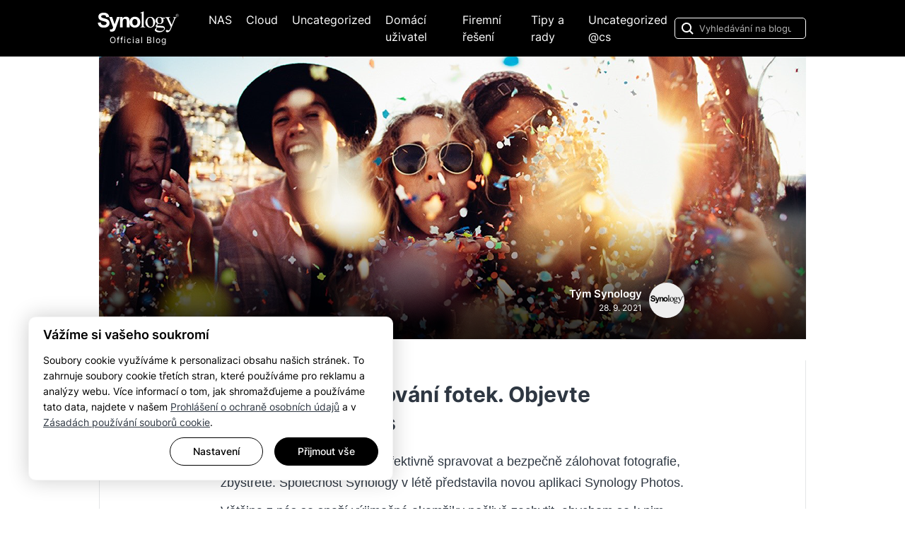

--- FILE ---
content_type: text/html; charset=UTF-8
request_url: https://blog.synology.com/cs-cz/uloziste_fotek/
body_size: 21999
content:
<!DOCTYPE html>
<html lang="cs">
<head>
	<meta charset="utf-8">
	<meta name="viewport" content="width=device-width, initial-scale=1, shrink-to-fit=no">
	<meta property="og:type" content="website">

	<link rel="icon" href="https://blog.synology.com/cs-cz/wp-content/themes/synoblog/favicon.ico" />
	<title>Úložiště a zálohování fotek. Objevte Synology Photos</title>
	<meta property="og:description" content="Pokud hledáte možnosti, jak efektivně spravovat a bezpečně zálohovat fotografie, zbystřete. Společnost Synology v létě představila novou aplikaci Synology Photos...."/>
	<meta property="og:image" content="https://blog.synology.com/cs-cz/wp-content/uploads/2021/09/Synology-Photos_1000x400px.png" /><meta property="og:image:secure_url" content="https://blog.synology.com/cs-cz/wp-content/uploads/2021/09/Synology-Photos_1000x400px.png" /> 	<link href="https://blog.synology.com/cs-cz/wp-content/themes/synoblog/assets/vendors/fontawesome/css/all.min.css" rel="stylesheet">
	<link href="https://blog.synology.com/cs-cz/wp-content/themes/synoblog/assets/vendors/bootstrap/css/bootstrap.min.css" rel="stylesheet">
	<link href="https://blog.synology.com/cs-cz/wp-content/themes/synoblog/assets/vendors/slick/slick.css" rel="stylesheet">
	<link href="https://blog.synology.com/cs-cz/wp-content/themes/synoblog/assets/css/synoblog.css?=20220103" rel="stylesheet">
	<link href="https://blog.synology.com/cs-cz/wp-content/themes/synoblog/style.css?=20220103" rel="stylesheet">

	  	<meta name='robots' content='index, follow, max-image-preview:large, max-snippet:-1, max-video-preview:-1' />
	<style>img:is([sizes="auto" i], [sizes^="auto," i]) { contain-intrinsic-size: 3000px 1500px }</style>
	
	<!-- This site is optimized with the Yoast SEO plugin v23.9 - https://yoast.com/wordpress/plugins/seo/ -->
	<meta name="description" content="Aplikaci nabízí všechny nástroje, které profesionální fotograf i amatérský tvůrce potřebuje k efektivní správě fotografií. Automatizované nástroje pomáhají obsah seskupovat, filtrovat, organizovat a sdílet a současně uchovávají vaše vzpomínky v bezpečí." />
	<link rel="canonical" href="https://blog.synology.com/cs-cz/uloziste_fotek/" />
	<meta property="og:locale" content="cs_CZ" />
	<meta property="og:type" content="article" />
	<meta property="og:title" content="Úložiště a zálohování fotek. Objevte Synology Photos - Synology Blog" />
	<meta property="og:description" content="Aplikaci nabízí všechny nástroje, které profesionální fotograf i amatérský tvůrce potřebuje k efektivní správě fotografií. Automatizované nástroje pomáhají obsah seskupovat, filtrovat, organizovat a sdílet a současně uchovávají vaše vzpomínky v bezpečí." />
	<meta property="og:url" content="https://blog.synology.com/cs-cz/uloziste_fotek/" />
	<meta property="og:site_name" content="Synology Blog" />
	<meta property="article:published_time" content="2021-09-28T07:47:50+00:00" />
	<meta property="article:modified_time" content="2022-02-15T15:38:59+00:00" />
	<meta property="og:image" content="https://blog.synology.com/cs-cz/wp-content/uploads/2021/09/Synology-Photos_1000x400px.png" />
	<meta property="og:image:width" content="1000" />
	<meta property="og:image:height" content="400" />
	<meta property="og:image:type" content="image/png" />
	<meta name="author" content="Tým Synology" />
	<meta name="twitter:card" content="summary_large_image" />
	<meta name="twitter:label1" content="Napsal(a)" />
	<meta name="twitter:data1" content="Tým Synology" />
	<meta name="twitter:label2" content="Odhadovaná doba čtení" />
	<meta name="twitter:data2" content="4 minuty" />
	<script type="application/ld+json" class="yoast-schema-graph">{"@context":"https://schema.org","@graph":[{"@type":"WebPage","@id":"https://blog.synology.com/cs-cz/uloziste_fotek/","url":"https://blog.synology.com/cs-cz/uloziste_fotek/","name":"Úložiště a zálohování fotek. Objevte Synology Photos - Synology Blog","isPartOf":{"@id":"https://blog.synology.com/cs-cz/#website"},"primaryImageOfPage":{"@id":"https://blog.synology.com/cs-cz/uloziste_fotek/#primaryimage"},"image":{"@id":"https://blog.synology.com/cs-cz/uloziste_fotek/#primaryimage"},"thumbnailUrl":"https://blog.synology.com/cs-cz/wp-content/uploads/2021/09/Synology-Photos_1000x400px.png","datePublished":"2021-09-28T07:47:50+00:00","dateModified":"2022-02-15T15:38:59+00:00","author":{"@id":"https://blog.synology.com/cs-cz/#/schema/person/c9978c37267528beb7681e02452ed7e7"},"description":"Aplikaci nabízí všechny nástroje, které profesionální fotograf i amatérský tvůrce potřebuje k efektivní správě fotografií. Automatizované nástroje pomáhají obsah seskupovat, filtrovat, organizovat a sdílet a současně uchovávají vaše vzpomínky v bezpečí.","breadcrumb":{"@id":"https://blog.synology.com/cs-cz/uloziste_fotek/#breadcrumb"},"inLanguage":"cs","potentialAction":[{"@type":"ReadAction","target":["https://blog.synology.com/cs-cz/uloziste_fotek/"]}]},{"@type":"ImageObject","inLanguage":"cs","@id":"https://blog.synology.com/cs-cz/uloziste_fotek/#primaryimage","url":"https://blog.synology.com/cs-cz/wp-content/uploads/2021/09/Synology-Photos_1000x400px.png","contentUrl":"https://blog.synology.com/cs-cz/wp-content/uploads/2021/09/Synology-Photos_1000x400px.png","width":1000,"height":400},{"@type":"BreadcrumbList","@id":"https://blog.synology.com/cs-cz/uloziste_fotek/#breadcrumb","itemListElement":[{"@type":"ListItem","position":1,"name":"Domů","item":"https://blog.synology.com/cs-cz/"},{"@type":"ListItem","position":2,"name":"Úložiště a zálohování fotek. Objevte Synology Photos"}]},{"@type":"WebSite","@id":"https://blog.synology.com/cs-cz/#website","url":"https://blog.synology.com/cs-cz/","name":"Synology Blog","description":"Synology Blog","potentialAction":[{"@type":"SearchAction","target":{"@type":"EntryPoint","urlTemplate":"https://blog.synology.com/cs-cz/?s={search_term_string}"},"query-input":{"@type":"PropertyValueSpecification","valueRequired":true,"valueName":"search_term_string"}}],"inLanguage":"cs"},{"@type":"Person","@id":"https://blog.synology.com/cs-cz/#/schema/person/c9978c37267528beb7681e02452ed7e7","name":"Tým Synology","image":{"@type":"ImageObject","inLanguage":"cs","@id":"https://blog.synology.com/cs-cz/#/schema/person/image/","url":"https://secure.gravatar.com/avatar/e784bbe035412ca58216df5e0ed6a989c00208150fd2615769ca333b18b758b3?s=96&d=mm&r=g","contentUrl":"https://secure.gravatar.com/avatar/e784bbe035412ca58216df5e0ed6a989c00208150fd2615769ca333b18b758b3?s=96&d=mm&r=g","caption":"Tým Synology"},"url":"https://blog.synology.com/cs-cz/author/ivanakoutova/"}]}</script>
	<!-- / Yoast SEO plugin. -->


<link rel="alternate" type="application/rss+xml" title="Synology Blog &raquo; RSS komentářů pro Úložiště a zálohování fotek. Objevte Synology Photos" href="https://blog.synology.com/cs-cz/uloziste_fotek/feed/" />
<link rel='stylesheet' id='wp-block-library-css' href='https://blog.synology.com/cs-cz/wp-includes/css/dist/block-library/style.min.css?ver=fb4b0cf1a21a3041aac33d4bbc8aa0ef' type='text/css' media='all' />
<style id='classic-theme-styles-inline-css' type='text/css'>
/*! This file is auto-generated */
.wp-block-button__link{color:#fff;background-color:#32373c;border-radius:9999px;box-shadow:none;text-decoration:none;padding:calc(.667em + 2px) calc(1.333em + 2px);font-size:1.125em}.wp-block-file__button{background:#32373c;color:#fff;text-decoration:none}
</style>
<style id='global-styles-inline-css' type='text/css'>
:root{--wp--preset--aspect-ratio--square: 1;--wp--preset--aspect-ratio--4-3: 4/3;--wp--preset--aspect-ratio--3-4: 3/4;--wp--preset--aspect-ratio--3-2: 3/2;--wp--preset--aspect-ratio--2-3: 2/3;--wp--preset--aspect-ratio--16-9: 16/9;--wp--preset--aspect-ratio--9-16: 9/16;--wp--preset--color--black: #000000;--wp--preset--color--cyan-bluish-gray: #abb8c3;--wp--preset--color--white: #ffffff;--wp--preset--color--pale-pink: #f78da7;--wp--preset--color--vivid-red: #cf2e2e;--wp--preset--color--luminous-vivid-orange: #ff6900;--wp--preset--color--luminous-vivid-amber: #fcb900;--wp--preset--color--light-green-cyan: #7bdcb5;--wp--preset--color--vivid-green-cyan: #00d084;--wp--preset--color--pale-cyan-blue: #8ed1fc;--wp--preset--color--vivid-cyan-blue: #0693e3;--wp--preset--color--vivid-purple: #9b51e0;--wp--preset--gradient--vivid-cyan-blue-to-vivid-purple: linear-gradient(135deg,rgba(6,147,227,1) 0%,rgb(155,81,224) 100%);--wp--preset--gradient--light-green-cyan-to-vivid-green-cyan: linear-gradient(135deg,rgb(122,220,180) 0%,rgb(0,208,130) 100%);--wp--preset--gradient--luminous-vivid-amber-to-luminous-vivid-orange: linear-gradient(135deg,rgba(252,185,0,1) 0%,rgba(255,105,0,1) 100%);--wp--preset--gradient--luminous-vivid-orange-to-vivid-red: linear-gradient(135deg,rgba(255,105,0,1) 0%,rgb(207,46,46) 100%);--wp--preset--gradient--very-light-gray-to-cyan-bluish-gray: linear-gradient(135deg,rgb(238,238,238) 0%,rgb(169,184,195) 100%);--wp--preset--gradient--cool-to-warm-spectrum: linear-gradient(135deg,rgb(74,234,220) 0%,rgb(151,120,209) 20%,rgb(207,42,186) 40%,rgb(238,44,130) 60%,rgb(251,105,98) 80%,rgb(254,248,76) 100%);--wp--preset--gradient--blush-light-purple: linear-gradient(135deg,rgb(255,206,236) 0%,rgb(152,150,240) 100%);--wp--preset--gradient--blush-bordeaux: linear-gradient(135deg,rgb(254,205,165) 0%,rgb(254,45,45) 50%,rgb(107,0,62) 100%);--wp--preset--gradient--luminous-dusk: linear-gradient(135deg,rgb(255,203,112) 0%,rgb(199,81,192) 50%,rgb(65,88,208) 100%);--wp--preset--gradient--pale-ocean: linear-gradient(135deg,rgb(255,245,203) 0%,rgb(182,227,212) 50%,rgb(51,167,181) 100%);--wp--preset--gradient--electric-grass: linear-gradient(135deg,rgb(202,248,128) 0%,rgb(113,206,126) 100%);--wp--preset--gradient--midnight: linear-gradient(135deg,rgb(2,3,129) 0%,rgb(40,116,252) 100%);--wp--preset--font-size--small: 13px;--wp--preset--font-size--medium: 20px;--wp--preset--font-size--large: 36px;--wp--preset--font-size--x-large: 42px;--wp--preset--spacing--20: 0.44rem;--wp--preset--spacing--30: 0.67rem;--wp--preset--spacing--40: 1rem;--wp--preset--spacing--50: 1.5rem;--wp--preset--spacing--60: 2.25rem;--wp--preset--spacing--70: 3.38rem;--wp--preset--spacing--80: 5.06rem;--wp--preset--shadow--natural: 6px 6px 9px rgba(0, 0, 0, 0.2);--wp--preset--shadow--deep: 12px 12px 50px rgba(0, 0, 0, 0.4);--wp--preset--shadow--sharp: 6px 6px 0px rgba(0, 0, 0, 0.2);--wp--preset--shadow--outlined: 6px 6px 0px -3px rgba(255, 255, 255, 1), 6px 6px rgba(0, 0, 0, 1);--wp--preset--shadow--crisp: 6px 6px 0px rgba(0, 0, 0, 1);}:where(.is-layout-flex){gap: 0.5em;}:where(.is-layout-grid){gap: 0.5em;}body .is-layout-flex{display: flex;}.is-layout-flex{flex-wrap: wrap;align-items: center;}.is-layout-flex > :is(*, div){margin: 0;}body .is-layout-grid{display: grid;}.is-layout-grid > :is(*, div){margin: 0;}:where(.wp-block-columns.is-layout-flex){gap: 2em;}:where(.wp-block-columns.is-layout-grid){gap: 2em;}:where(.wp-block-post-template.is-layout-flex){gap: 1.25em;}:where(.wp-block-post-template.is-layout-grid){gap: 1.25em;}.has-black-color{color: var(--wp--preset--color--black) !important;}.has-cyan-bluish-gray-color{color: var(--wp--preset--color--cyan-bluish-gray) !important;}.has-white-color{color: var(--wp--preset--color--white) !important;}.has-pale-pink-color{color: var(--wp--preset--color--pale-pink) !important;}.has-vivid-red-color{color: var(--wp--preset--color--vivid-red) !important;}.has-luminous-vivid-orange-color{color: var(--wp--preset--color--luminous-vivid-orange) !important;}.has-luminous-vivid-amber-color{color: var(--wp--preset--color--luminous-vivid-amber) !important;}.has-light-green-cyan-color{color: var(--wp--preset--color--light-green-cyan) !important;}.has-vivid-green-cyan-color{color: var(--wp--preset--color--vivid-green-cyan) !important;}.has-pale-cyan-blue-color{color: var(--wp--preset--color--pale-cyan-blue) !important;}.has-vivid-cyan-blue-color{color: var(--wp--preset--color--vivid-cyan-blue) !important;}.has-vivid-purple-color{color: var(--wp--preset--color--vivid-purple) !important;}.has-black-background-color{background-color: var(--wp--preset--color--black) !important;}.has-cyan-bluish-gray-background-color{background-color: var(--wp--preset--color--cyan-bluish-gray) !important;}.has-white-background-color{background-color: var(--wp--preset--color--white) !important;}.has-pale-pink-background-color{background-color: var(--wp--preset--color--pale-pink) !important;}.has-vivid-red-background-color{background-color: var(--wp--preset--color--vivid-red) !important;}.has-luminous-vivid-orange-background-color{background-color: var(--wp--preset--color--luminous-vivid-orange) !important;}.has-luminous-vivid-amber-background-color{background-color: var(--wp--preset--color--luminous-vivid-amber) !important;}.has-light-green-cyan-background-color{background-color: var(--wp--preset--color--light-green-cyan) !important;}.has-vivid-green-cyan-background-color{background-color: var(--wp--preset--color--vivid-green-cyan) !important;}.has-pale-cyan-blue-background-color{background-color: var(--wp--preset--color--pale-cyan-blue) !important;}.has-vivid-cyan-blue-background-color{background-color: var(--wp--preset--color--vivid-cyan-blue) !important;}.has-vivid-purple-background-color{background-color: var(--wp--preset--color--vivid-purple) !important;}.has-black-border-color{border-color: var(--wp--preset--color--black) !important;}.has-cyan-bluish-gray-border-color{border-color: var(--wp--preset--color--cyan-bluish-gray) !important;}.has-white-border-color{border-color: var(--wp--preset--color--white) !important;}.has-pale-pink-border-color{border-color: var(--wp--preset--color--pale-pink) !important;}.has-vivid-red-border-color{border-color: var(--wp--preset--color--vivid-red) !important;}.has-luminous-vivid-orange-border-color{border-color: var(--wp--preset--color--luminous-vivid-orange) !important;}.has-luminous-vivid-amber-border-color{border-color: var(--wp--preset--color--luminous-vivid-amber) !important;}.has-light-green-cyan-border-color{border-color: var(--wp--preset--color--light-green-cyan) !important;}.has-vivid-green-cyan-border-color{border-color: var(--wp--preset--color--vivid-green-cyan) !important;}.has-pale-cyan-blue-border-color{border-color: var(--wp--preset--color--pale-cyan-blue) !important;}.has-vivid-cyan-blue-border-color{border-color: var(--wp--preset--color--vivid-cyan-blue) !important;}.has-vivid-purple-border-color{border-color: var(--wp--preset--color--vivid-purple) !important;}.has-vivid-cyan-blue-to-vivid-purple-gradient-background{background: var(--wp--preset--gradient--vivid-cyan-blue-to-vivid-purple) !important;}.has-light-green-cyan-to-vivid-green-cyan-gradient-background{background: var(--wp--preset--gradient--light-green-cyan-to-vivid-green-cyan) !important;}.has-luminous-vivid-amber-to-luminous-vivid-orange-gradient-background{background: var(--wp--preset--gradient--luminous-vivid-amber-to-luminous-vivid-orange) !important;}.has-luminous-vivid-orange-to-vivid-red-gradient-background{background: var(--wp--preset--gradient--luminous-vivid-orange-to-vivid-red) !important;}.has-very-light-gray-to-cyan-bluish-gray-gradient-background{background: var(--wp--preset--gradient--very-light-gray-to-cyan-bluish-gray) !important;}.has-cool-to-warm-spectrum-gradient-background{background: var(--wp--preset--gradient--cool-to-warm-spectrum) !important;}.has-blush-light-purple-gradient-background{background: var(--wp--preset--gradient--blush-light-purple) !important;}.has-blush-bordeaux-gradient-background{background: var(--wp--preset--gradient--blush-bordeaux) !important;}.has-luminous-dusk-gradient-background{background: var(--wp--preset--gradient--luminous-dusk) !important;}.has-pale-ocean-gradient-background{background: var(--wp--preset--gradient--pale-ocean) !important;}.has-electric-grass-gradient-background{background: var(--wp--preset--gradient--electric-grass) !important;}.has-midnight-gradient-background{background: var(--wp--preset--gradient--midnight) !important;}.has-small-font-size{font-size: var(--wp--preset--font-size--small) !important;}.has-medium-font-size{font-size: var(--wp--preset--font-size--medium) !important;}.has-large-font-size{font-size: var(--wp--preset--font-size--large) !important;}.has-x-large-font-size{font-size: var(--wp--preset--font-size--x-large) !important;}
:where(.wp-block-post-template.is-layout-flex){gap: 1.25em;}:where(.wp-block-post-template.is-layout-grid){gap: 1.25em;}
:where(.wp-block-columns.is-layout-flex){gap: 2em;}:where(.wp-block-columns.is-layout-grid){gap: 2em;}
:root :where(.wp-block-pullquote){font-size: 1.5em;line-height: 1.6;}
</style>
<link rel='stylesheet' id='arve-css' href='https://blog.synology.com/cs-cz/wp-content/plugins/advanced-responsive-video-embedder/build/main.css?ver=755e5bf2bfafc15e7cc1' type='text/css' media='all' />
<link rel='stylesheet' id='h5p-plugin-styles-css' href='https://blog.synology.com/cs-cz/wp-content/plugins/h5p/h5p-php-library/styles/h5p.css?ver=1.16.0' type='text/css' media='all' />
<script type="text/javascript" id="webtoffee-cookie-consent-js-extra">
/* <![CDATA[ */
var _wccConfig = {"_ipData":[],"_assetsURL":"https:\/\/blog.synology.com\/cs-cz\/wp-content\/plugins\/webtoffee-cookie-consent\/lite\/frontend\/images\/","_publicURL":"https:\/\/blog.synology.com\/cs-cz","_categories":[{"name":"Nezbytn\u011b nutn\u00e9 soubory cookie","slug":"necessary","isNecessary":true,"ccpaDoNotSell":true,"cookies":[{"cookieID":"__Secure-ROLLOUT_TOKEN","domain":".youtube.com","provider":""},{"cookieID":"__Secure-YEC","domain":".youtube.com","provider":""},{"cookieID":"wt_consent","domain":"blog.synology.com","provider":""},{"cookieID":"li_gc","domain":".linkedin.com","provider":".linkedin.com|licdn.com"},{"cookieID":"VISITOR_PRIVACY_METADATA","domain":".youtube.com","provider":"youtube.com"}],"active":true,"defaultConsent":{"gdpr":true,"ccpa":true},"foundNoCookieScript":false},{"name":"Funk\u010dn\u00ed soubory cookie","slug":"functional","isNecessary":false,"ccpaDoNotSell":false,"cookies":[{"cookieID":"lidc","domain":".linkedin.com","provider":".linkedin.com|licdn.com"},{"cookieID":"VISITOR_INFO1_LIVE","domain":".youtube.com","provider":"youtube.com"},{"cookieID":"yt-remote-connected-devices","domain":"youtube-nocookie.com","provider":"youtube.com"},{"cookieID":"ytidb::LAST_RESULT_ENTRY_KEY","domain":"youtube-nocookie.com","provider":"youtube.com"},{"cookieID":"yt-remote-device-id","domain":"youtube-nocookie.com","provider":"youtube.com"},{"cookieID":"yt-remote-session-name","domain":"youtube-nocookie.com","provider":"youtube.com"},{"cookieID":"yt-remote-fast-check-period","domain":"youtube-nocookie.com","provider":"youtube.com"},{"cookieID":"yt-remote-session-app","domain":"youtube-nocookie.com","provider":"youtube.com"},{"cookieID":"yt-remote-cast-available","domain":"youtube-nocookie.com","provider":"youtube.com"},{"cookieID":"yt-remote-cast-installed","domain":"youtube-nocookie.com","provider":"youtube.com"}],"active":true,"defaultConsent":{"gdpr":false,"ccpa":true},"foundNoCookieScript":false},{"name":"V\u00fdkonnostn\u00ed soubory cookie","slug":"analytics","isNecessary":false,"ccpaDoNotSell":false,"cookies":[{"cookieID":"cee","domain":".analytics.synology.com","provider":"capig.stape.host"},{"cookieID":"_ga_*","domain":".synology.com","provider":"google-analytics.com|googletagmanager.com\/gtag\/js"},{"cookieID":"_ga","domain":".synology.com","provider":"google-analytics.com|googletagmanager.com\/gtag\/js"},{"cookieID":"YSC","domain":".youtube.com","provider":"youtube.com"}],"active":true,"defaultConsent":{"gdpr":false,"ccpa":true},"foundNoCookieScript":false},{"name":"(deprecated) V\u00fdkonnostn\u00ed soubory cookie","slug":"performance","isNecessary":false,"ccpaDoNotSell":false,"cookies":[],"active":true,"defaultConsent":{"gdpr":false,"ccpa":true},"foundNoCookieScript":true},{"name":"C\u00edlen\u00e9 soubory cookie nebo reklamn\u00ed soubory cookie","slug":"advertisement","isNecessary":false,"ccpaDoNotSell":false,"cookies":[{"cookieID":"_fbp","domain":".synology.com","provider":"facebook.net"},{"cookieID":"MUID","domain":".bing.com","provider":"bing.com"},{"cookieID":"bcookie","domain":".linkedin.com","provider":".linkedin.com|licdn.com"},{"cookieID":"yt.innertube::nextId","domain":"youtube-nocookie.com","provider":"youtube.com"},{"cookieID":"yt.innertube::requests","domain":"youtube-nocookie.com","provider":"youtube.com"},{"cookieID":"_uetsid","domain":".synology.com","provider":"bing.com"},{"cookieID":"_uetvid","domain":".synology.com","provider":"bing.com"}],"active":true,"defaultConsent":{"gdpr":false,"ccpa":true},"foundNoCookieScript":false},{"name":"Others","slug":"others","isNecessary":false,"ccpaDoNotSell":false,"cookies":[],"active":true,"defaultConsent":{"gdpr":false,"ccpa":true},"foundNoCookieScript":false}],"_activeLaw":"gdpr","_rootDomain":"","_block":"1","_showBanner":"1","_bannerConfig":{"GDPR":{"settings":{"type":"box","position":"bottom-left","applicableLaw":"gdpr","preferenceCenter":"center","selectedRegion":"ALL","consentExpiry":30,"shortcodes":[{"key":"wcc_readmore","content":"<a href=\"#\" class=\"wcc-policy\" aria-label=\"Cookie Policy\" target=\"_blank\" rel=\"noopener\" data-tag=\"readmore-button\">Cookie Policy<\/a>","tag":"readmore-button","status":false,"attributes":{"rel":"nofollow","target":"_blank"}},{"key":"wcc_show_desc","content":"<button class=\"wcc-show-desc-btn\" data-tag=\"show-desc-button\" aria-label=\"Zobrazit v\u00edce\">Zobrazit v\u00edce<\/button>","tag":"show-desc-button","status":true,"attributes":[]},{"key":"wcc_hide_desc","content":"<button class=\"wcc-show-desc-btn\" data-tag=\"hide-desc-button\" aria-label=\"Zobrazit m\u00e9n\u011b\">Zobrazit m\u00e9n\u011b<\/button>","tag":"hide-desc-button","status":true,"attributes":[]},{"key":"wcc_category_toggle_label","content":"[wcc_{{status}}_category_label] [wcc_preference_{{category_slug}}_title]","tag":"","status":true,"attributes":[]},{"key":"wcc_enable_category_label","content":"Enable","tag":"","status":true,"attributes":[]},{"key":"wcc_disable_category_label","content":"Disable","tag":"","status":true,"attributes":[]},{"key":"wcc_video_placeholder","content":"<div class=\"video-placeholder-normal\" data-tag=\"video-placeholder\" id=\"[UNIQUEID]\"><p class=\"video-placeholder-text-normal\" data-tag=\"placeholder-title\">Please accept cookies to access this content<\/p><\/div>","tag":"","status":true,"attributes":[]},{"key":"wcc_enable_optout_label","content":"Enable","tag":"","status":true,"attributes":[]},{"key":"wcc_disable_optout_label","content":"Disable","tag":"","status":true,"attributes":[]},{"key":"wcc_optout_toggle_label","content":"[wcc_{{status}}_optout_label] [wcc_optout_option_title]","tag":"","status":true,"attributes":[]},{"key":"wcc_optout_option_title","content":"Do Not Sell or Share My Personal Information","tag":"","status":true,"attributes":[]},{"key":"wcc_optout_close_label","content":"Close","tag":"","status":true,"attributes":[]}],"bannerEnabled":true},"behaviours":{"reloadBannerOnAccept":true,"loadAnalyticsByDefault":false,"animations":{"onLoad":"animate","onHide":"sticky"}},"config":{"revisitConsent":{"status":false,"tag":"revisit-consent","position":"bottom-left","meta":{"url":"#"},"styles":[],"elements":{"title":{"type":"text","tag":"revisit-consent-title","status":true,"styles":{"color":"#0056a7"}}}},"preferenceCenter":{"toggle":{"status":true,"tag":"detail-category-toggle","type":"toggle","states":{"active":{"styles":{"background-color":"#000000"}},"inactive":{"styles":{"background-color":"#D0D5D2"}}}},"poweredBy":false},"categoryPreview":{"status":false,"toggle":{"status":true,"tag":"detail-category-preview-toggle","type":"toggle","states":{"active":{"styles":{"background-color":"#000000"}},"inactive":{"styles":{"background-color":"#D0D5D2"}}}}},"videoPlaceholder":{"status":true,"styles":{"background-color":"#000000","border-color":"#000000","color":"#ffffff"}},"readMore":{"status":false,"tag":"readmore-button","type":"link","meta":{"noFollow":true,"newTab":true},"styles":{"color":"#000000","background-color":"transparent","border-color":"transparent"}},"auditTable":{"status":false},"optOption":{"status":true,"toggle":{"status":true,"tag":"optout-option-toggle","type":"toggle","states":{"active":{"styles":{"background-color":"#000000"}},"inactive":{"styles":{"background-color":"#FFFFFF"}}}},"gpcOption":false}}}},"_version":"3.4.2","_logConsent":"1","_tags":[{"tag":"accept-button","styles":{"color":"#FFFFFF","background-color":"#000000","border-color":"#000000"}},{"tag":"reject-button","styles":{"color":"#000000","background-color":"transparent","border-color":"#000000"}},{"tag":"settings-button","styles":{"color":"#000000","background-color":"transparent","border-color":"#000000"}},{"tag":"readmore-button","styles":{"color":"#000000","background-color":"transparent","border-color":"transparent"}},{"tag":"donotsell-button","styles":{"color":"#1863dc","background-color":"transparent","border-color":"transparent"}},{"tag":"accept-button","styles":{"color":"#FFFFFF","background-color":"#000000","border-color":"#000000"}},{"tag":"revisit-consent","styles":[]}],"_rtl":"","_lawSelected":["GDPR"],"_restApiUrl":"https:\/\/directory.cookieyes.com\/api\/v1\/ip","_renewConsent":"1757490443240","_restrictToCA":"","_customEvents":"","_ccpaAllowedRegions":[],"_gdprAllowedRegions":[],"_providersToBlock":[{"re":"facebook.net","categories":["performance","advertisement"]},{"re":"facebook.com","categories":["performance"]},{"re":"connect.facebook.net","categories":["performance"]},{"re":"mouseflow.com","categories":["performance"]},{"re":"cdn.mouseflow.com","categories":["performance"]},{"re":".linkedin.com|licdn.com","categories":["functional","advertisement"]},{"re":"youtube.com","categories":["functional","analytics","advertisement"]},{"re":"capig.stape.host","categories":["analytics"]},{"re":"bing.com","categories":["advertisement"]}]};
var _wccStyles = {"css":{"GDPR":".wcc-overlay{background: #000000; opacity: 0.4; position: fixed; top: 0; left: 0; width: 100%; height: 100%; z-index: 99999999;}.wcc-hide{display: none;}.wcc-btn-revisit-wrapper{display: flex; padding: 6px; border-radius: 8px; opacity: 0px; background-color:#ffffff; box-shadow: 0px 3px 10px 0px #798da04d;  align-items: center; justify-content: center;   position: fixed; z-index: 999999; cursor: pointer;}.wcc-revisit-bottom-left{bottom: 15px; left: 15px;}.wcc-revisit-bottom-right{bottom: 15px; right: 15px;}.wcc-btn-revisit-wrapper .wcc-btn-revisit{display: flex; align-items: center; justify-content: center; background: none; border: none; cursor: pointer; position: relative; margin: 0; padding: 0;}.wcc-btn-revisit-wrapper .wcc-btn-revisit img{max-width: fit-content; margin: 0; } .wcc-btn-revisit-wrapper .wcc-revisit-help-text{font-size:14px; margin-left:4px; display:none;}.wcc-btn-revisit-wrapper:hover .wcc-revisit-help-text, .wcc-btn-revisit-wrapper:focus-within .wcc-revisit-help-text { display: block;}.wcc-revisit-hide{display: none;}.wcc-preference-btn:hover{cursor:pointer; text-decoration:underline;}.wcc-cookie-audit-table { font-family: inherit; border-collapse: collapse; width: 100%;} .wcc-cookie-audit-table th, .wcc-cookie-audit-table td {text-align: left; padding: 10px; font-size: 12px; color: #000000; word-break: normal; background-color: #d9dfe7; border: 1px solid #cbced6;} .wcc-cookie-audit-table tr:nth-child(2n + 1) td { background: #f1f5fa; }.wcc-consent-container{position: fixed; width: 440px; box-sizing: border-box; z-index: 9999999; border-radius: 6px;}.wcc-consent-container .wcc-consent-bar{background: #ffffff; border: 1px solid; padding: 20px 26px; box-shadow: 0 -1px 10px 0 #acabab4d; border-radius: 6px;}.wcc-box-bottom-left{bottom: 40px; left: 40px;}.wcc-box-bottom-right{bottom: 40px; right: 40px;}.wcc-box-top-left{top: 40px; left: 40px;}.wcc-box-top-right{top: 40px; right: 40px;}.wcc-custom-brand-logo-wrapper .wcc-custom-brand-logo{width: 100px; height: auto; margin: 0 0 12px 0;}.wcc-notice .wcc-title{color: #212121; font-weight: 700; font-size: 18px; line-height: 24px; margin: 0 0 12px 0;}.wcc-notice-des *,.wcc-preference-content-wrapper *,.wcc-accordion-header-des *,.wcc-gpc-wrapper .wcc-gpc-desc *{font-size: 14px;}.wcc-notice-des{color: #212121; font-size: 14px; line-height: 24px; font-weight: 400;}.wcc-notice-des img{height: 25px; width: 25px;}.wcc-consent-bar .wcc-notice-des p,.wcc-gpc-wrapper .wcc-gpc-desc p,.wcc-preference-body-wrapper .wcc-preference-content-wrapper p,.wcc-accordion-header-wrapper .wcc-accordion-header-des p,.wcc-cookie-des-table li div:last-child p{color: inherit; margin-top: 0;}.wcc-notice-des P:last-child,.wcc-preference-content-wrapper p:last-child,.wcc-cookie-des-table li div:last-child p:last-child,.wcc-gpc-wrapper .wcc-gpc-desc p:last-child{margin-bottom: 0;}.wcc-notice-des a.wcc-policy,.wcc-notice-des button.wcc-policy{font-size: 14px; color: #1863dc; white-space: nowrap; cursor: pointer; background: transparent; border: 1px solid; text-decoration: underline;}.wcc-notice-des button.wcc-policy{padding: 0;}.wcc-notice-des a.wcc-policy:focus-visible,.wcc-notice-des button.wcc-policy:focus-visible,.wcc-preference-content-wrapper .wcc-show-desc-btn:focus-visible,.wcc-accordion-header .wcc-accordion-btn:focus-visible,.wcc-preference-header .wcc-btn-close:focus-visible,.wcc-switch input[type=\"checkbox\"]:focus-visible,.wcc-footer-wrapper a:focus-visible,.wcc-btn:focus-visible{outline: 2px solid #1863dc; outline-offset: 2px;}.wcc-btn:focus:not(:focus-visible),.wcc-accordion-header .wcc-accordion-btn:focus:not(:focus-visible),.wcc-preference-content-wrapper .wcc-show-desc-btn:focus:not(:focus-visible),.wcc-btn-revisit-wrapper .wcc-btn-revisit:focus:not(:focus-visible),.wcc-preference-header .wcc-btn-close:focus:not(:focus-visible),.wcc-consent-bar .wcc-banner-btn-close:focus:not(:focus-visible){outline: 0;}button.wcc-show-desc-btn:not(:hover):not(:active){color: #1863dc; background: transparent;}button.wcc-accordion-btn:not(:hover):not(:active),button.wcc-banner-btn-close:not(:hover):not(:active),button.wcc-btn-revisit:not(:hover):not(:active),button.wcc-btn-close:not(:hover):not(:active){background: transparent;}.wcc-consent-bar button:hover,.wcc-modal.wcc-modal-open button:hover,.wcc-consent-bar button:focus,.wcc-modal.wcc-modal-open button:focus{text-decoration: none;}.wcc-notice-btn-wrapper{display: flex; justify-content: flex-start; align-items: center; flex-wrap: wrap; margin-top: 16px;}.wcc-notice-btn-wrapper .wcc-btn{text-shadow: none; box-shadow: none;}.wcc-btn{flex: auto; max-width: 100%; font-size: 14px; font-family: inherit; line-height: 24px; padding: 8px; font-weight: 500; margin: 0 8px 0 0; border-radius: 2px; cursor: pointer; text-align: center; text-transform: none; min-height: 0;}.wcc-btn:hover{opacity: 0.8;}.wcc-btn-customize{color: #1863dc; background: transparent; border: 2px solid #1863dc;}.wcc-btn-reject{color: #1863dc; background: transparent; border: 2px solid #1863dc;}.wcc-btn-accept{background: #1863dc; color: #ffffff; border: 2px solid #1863dc;}.wcc-btn:last-child{margin-right: 0;}@media (max-width: 576px){.wcc-box-bottom-left{bottom: 0; left: 0;}.wcc-box-bottom-right{bottom: 0; right: 0;}.wcc-box-top-left{top: 0; left: 0;}.wcc-box-top-right{top: 0; right: 0;}}@media (max-width: 440px){.wcc-box-bottom-left, .wcc-box-bottom-right, .wcc-box-top-left, .wcc-box-top-right{width: 100%; max-width: 100%;}.wcc-consent-container .wcc-consent-bar{padding: 20px 0;}.wcc-custom-brand-logo-wrapper, .wcc-notice .wcc-title, .wcc-notice-des, .wcc-notice-btn-wrapper{padding: 0 24px;}.wcc-notice-des{max-height: 40vh; overflow-y: scroll;}.wcc-notice-btn-wrapper{flex-direction: column; margin-top: 0;}.wcc-btn{width: 100%; margin: 10px 0 0 0;}.wcc-notice-btn-wrapper .wcc-btn-customize{order: 2;}.wcc-notice-btn-wrapper .wcc-btn-reject{order: 3;}.wcc-notice-btn-wrapper .wcc-btn-accept{order: 1; margin-top: 16px;}}@media (max-width: 352px){.wcc-notice .wcc-title{font-size: 16px;}.wcc-notice-des *{font-size: 12px;}.wcc-notice-des, .wcc-btn{font-size: 12px;}}.wcc-modal.wcc-modal-open{display: flex; visibility: visible; -webkit-transform: translate(-50%, -50%); -moz-transform: translate(-50%, -50%); -ms-transform: translate(-50%, -50%); -o-transform: translate(-50%, -50%); transform: translate(-50%, -50%); top: 50%; left: 50%; transition: all 1s ease;}.wcc-modal{box-shadow: 0 32px 68px rgba(0, 0, 0, 0.3); margin: 0 auto; position: fixed; max-width: 100%; background: #ffffff; top: 50%; box-sizing: border-box; border-radius: 6px; z-index: 999999999; color: #212121; -webkit-transform: translate(-50%, 100%); -moz-transform: translate(-50%, 100%); -ms-transform: translate(-50%, 100%); -o-transform: translate(-50%, 100%); transform: translate(-50%, 100%); visibility: hidden; transition: all 0s ease;}.wcc-preference-center{max-height: 79vh; overflow: hidden; width: 845px; overflow: hidden; flex: 1 1 0; display: flex; flex-direction: column; border-radius: 6px;}.wcc-preference-header{display: flex; align-items: center; justify-content: space-between; padding: 22px 24px; border-bottom: 1px solid;}.wcc-preference-header .wcc-preference-title{font-size: 18px; font-weight: 700; line-height: 24px;}.wcc-google-privacy-url a {text-decoration:none;color: #1863dc;cursor:pointer;} .wcc-preference-header .wcc-btn-close{margin: 0; cursor: pointer; vertical-align: middle; padding: 0; background: none; border: none; width: auto; height: auto; min-height: 0; line-height: 0; text-shadow: none; box-shadow: none;}.wcc-preference-header .wcc-btn-close img{margin: 0; height: 10px; width: 10px;}.wcc-preference-body-wrapper{padding: 0 24px; flex: 1; overflow: auto; box-sizing: border-box;}.wcc-preference-content-wrapper,.wcc-gpc-wrapper .wcc-gpc-desc,.wcc-google-privacy-policy{font-size: 14px; line-height: 24px; font-weight: 400; padding: 12px 0;}.wcc-preference-content-wrapper{border-bottom: 1px solid;}.wcc-preference-content-wrapper img{height: 25px; width: 25px;}.wcc-preference-content-wrapper .wcc-show-desc-btn{font-size: 14px; font-family: inherit; color: #1863dc; text-decoration: none; line-height: 24px; padding: 0; margin: 0; white-space: nowrap; cursor: pointer; background: transparent; border-color: transparent; text-transform: none; min-height: 0; text-shadow: none; box-shadow: none;}.wcc-accordion-wrapper{margin-bottom: 10px;}.wcc-accordion{border-bottom: 1px solid;}.wcc-accordion:last-child{border-bottom: none;}.wcc-accordion .wcc-accordion-item{display: flex; margin-top: 10px;}.wcc-accordion .wcc-accordion-body{display: none;}.wcc-accordion.wcc-accordion-active .wcc-accordion-body{display: block; padding: 0 22px; margin-bottom: 16px;}.wcc-accordion-header-wrapper{cursor: pointer; width: 100%;}.wcc-accordion-item .wcc-accordion-header{display: flex; justify-content: space-between; align-items: center;}.wcc-accordion-header .wcc-accordion-btn{font-size: 16px; font-family: inherit; color: #212121; line-height: 24px; background: none; border: none; font-weight: 700; padding: 0; margin: 0; cursor: pointer; text-transform: none; min-height: 0; text-shadow: none; box-shadow: none;}.wcc-accordion-header .wcc-always-active{color: #008000; font-weight: 600; line-height: 24px; font-size: 14px;}.wcc-accordion-header-des{font-size: 14px; line-height: 24px; margin: 10px 0 16px 0;}.wcc-accordion-chevron{margin-right: 22px; position: relative; cursor: pointer;}.wcc-accordion-chevron-hide{display: none;}.wcc-accordion .wcc-accordion-chevron i::before{content: \"\"; position: absolute; border-right: 1.4px solid; border-bottom: 1.4px solid; border-color: inherit; height: 6px; width: 6px; -webkit-transform: rotate(-45deg); -moz-transform: rotate(-45deg); -ms-transform: rotate(-45deg); -o-transform: rotate(-45deg); transform: rotate(-45deg); transition: all 0.2s ease-in-out; top: 8px;}.wcc-accordion.wcc-accordion-active .wcc-accordion-chevron i::before{-webkit-transform: rotate(45deg); -moz-transform: rotate(45deg); -ms-transform: rotate(45deg); -o-transform: rotate(45deg); transform: rotate(45deg);}.wcc-audit-table{background: #f4f4f4; border-radius: 6px;}.wcc-audit-table .wcc-empty-cookies-text{color: inherit; font-size: 12px; line-height: 24px; margin: 0; padding: 10px;}.wcc-audit-table .wcc-cookie-des-table{font-size: 12px; line-height: 24px; font-weight: normal; padding: 15px 10px; border-bottom: 1px solid; border-bottom-color: inherit; margin: 0;}.wcc-audit-table .wcc-cookie-des-table:last-child{border-bottom: none;}.wcc-audit-table .wcc-cookie-des-table li{list-style-type: none; display: flex; padding: 3px 0;}.wcc-audit-table .wcc-cookie-des-table li:first-child{padding-top: 0;}.wcc-cookie-des-table li div:first-child{width: 100px; font-weight: 600; word-break: break-word; word-wrap: break-word;}.wcc-cookie-des-table li div:last-child{flex: 1; word-break: break-word; word-wrap: break-word; margin-left: 8px;}.wcc-footer-shadow{display: block; width: 100%; height: 40px; background: linear-gradient(180deg, rgba(255, 255, 255, 0) 0%, #ffffff 100%); position: absolute; bottom: calc(100% - 1px);}.wcc-footer-wrapper{position: relative;}.wcc-prefrence-btn-wrapper{display: flex; flex-wrap: wrap; align-items: center; justify-content: center; padding: 22px 24px; border-top: 1px solid;}.wcc-prefrence-btn-wrapper .wcc-btn{flex: auto; max-width: 100%; text-shadow: none; box-shadow: none;}.wcc-btn-preferences{color: #1863dc; background: transparent; border: 2px solid #1863dc;}.wcc-preference-header,.wcc-preference-body-wrapper,.wcc-preference-content-wrapper,.wcc-accordion-wrapper,.wcc-accordion,.wcc-accordion-wrapper,.wcc-footer-wrapper,.wcc-prefrence-btn-wrapper{border-color: inherit;}@media (max-width: 845px){.wcc-modal{max-width: calc(100% - 16px);}}@media (max-width: 576px){.wcc-modal{max-width: 100%;}.wcc-preference-center{max-height: 100vh;}.wcc-prefrence-btn-wrapper{flex-direction: column;}.wcc-accordion.wcc-accordion-active .wcc-accordion-body{padding-right: 0;}.wcc-prefrence-btn-wrapper .wcc-btn{width: 100%; margin: 10px 0 0 0;}.wcc-prefrence-btn-wrapper .wcc-btn-reject{order: 3;}.wcc-prefrence-btn-wrapper .wcc-btn-accept{order: 1; margin-top: 0;}.wcc-prefrence-btn-wrapper .wcc-btn-preferences{order: 2;}}@media (max-width: 425px){.wcc-accordion-chevron{margin-right: 15px;}.wcc-notice-btn-wrapper{margin-top: 0;}.wcc-accordion.wcc-accordion-active .wcc-accordion-body{padding: 0 15px;}}@media (max-width: 352px){.wcc-preference-header .wcc-preference-title{font-size: 16px;}.wcc-preference-header{padding: 16px 24px;}.wcc-preference-content-wrapper *, .wcc-accordion-header-des *{font-size: 12px;}.wcc-preference-content-wrapper, .wcc-preference-content-wrapper .wcc-show-more, .wcc-accordion-header .wcc-always-active, .wcc-accordion-header-des, .wcc-preference-content-wrapper .wcc-show-desc-btn, .wcc-notice-des a.wcc-policy{font-size: 12px;}.wcc-accordion-header .wcc-accordion-btn{font-size: 14px;}}.wcc-switch{display: flex;}.wcc-switch input[type=\"checkbox\"]{position: relative; width: 44px; height: 24px; margin: 0; background: #d0d5d2; -webkit-appearance: none; border-radius: 50px; cursor: pointer; outline: 0; border: none; top: 0;}.wcc-switch input[type=\"checkbox\"]:checked{background: #1863dc;}.wcc-switch input[type=\"checkbox\"]:before{position: absolute; content: \"\"; height: 20px; width: 20px; left: 2px; bottom: 2px; border-radius: 50%; background-color: white; -webkit-transition: 0.4s; transition: 0.4s; margin: 0;}.wcc-switch input[type=\"checkbox\"]:after{display: none;}.wcc-switch input[type=\"checkbox\"]:checked:before{-webkit-transform: translateX(20px); -ms-transform: translateX(20px); transform: translateX(20px);}@media (max-width: 425px){.wcc-switch input[type=\"checkbox\"]{width: 38px; height: 21px;}.wcc-switch input[type=\"checkbox\"]:before{height: 17px; width: 17px;}.wcc-switch input[type=\"checkbox\"]:checked:before{-webkit-transform: translateX(17px); -ms-transform: translateX(17px); transform: translateX(17px);}}.wcc-consent-bar .wcc-banner-btn-close{position: absolute; right: 14px; top: 14px; background: none; border: none; cursor: pointer; padding: 0; margin: 0; min-height: 0; line-height: 0; height: auto; width: auto; text-shadow: none; box-shadow: none;}.wcc-consent-bar .wcc-banner-btn-close img{height: 10px; width: 10px; margin: 0;}.wcc-notice-group{font-size: 14px; line-height: 24px; font-weight: 400; color: #212121;}.wcc-notice-btn-wrapper .wcc-btn-do-not-sell{font-size: 14px; line-height: 24px; padding: 6px 0; margin: 0; font-weight: 500; background: none; border-radius: 2px; border: none; white-space: nowrap; cursor: pointer; text-align: left; color: #1863dc; background: transparent; border-color: transparent; box-shadow: none; text-shadow: none;}.wcc-consent-bar .wcc-banner-btn-close:focus-visible,.wcc-notice-btn-wrapper .wcc-btn-do-not-sell:focus-visible,.wcc-opt-out-btn-wrapper .wcc-btn:focus-visible,.wcc-opt-out-checkbox-wrapper input[type=\"checkbox\"].wcc-opt-out-checkbox:focus-visible{outline: 2px solid #1863dc; outline-offset: 2px;}@media (max-width: 440px){.wcc-consent-container{width: 100%;}}@media (max-width: 352px){.wcc-notice-des a.wcc-policy, .wcc-notice-btn-wrapper .wcc-btn-do-not-sell{font-size: 12px;}}.wcc-opt-out-wrapper{padding: 12px 0;}.wcc-opt-out-wrapper .wcc-opt-out-checkbox-wrapper{display: flex; align-items: center;}.wcc-opt-out-checkbox-wrapper .wcc-opt-out-checkbox-label{font-size: 16px; font-weight: 700; line-height: 24px; margin: 0 0 0 12px; cursor: pointer;}.wcc-opt-out-checkbox-wrapper input[type=\"checkbox\"].wcc-opt-out-checkbox{background-color: #ffffff; border: 1px solid black; width: 20px; height: 18.5px; margin: 0; -webkit-appearance: none; position: relative; display: flex; align-items: center; justify-content: center; border-radius: 2px; cursor: pointer;}.wcc-opt-out-checkbox-wrapper input[type=\"checkbox\"].wcc-opt-out-checkbox:checked{background-color: #1863dc; border: none;}.wcc-opt-out-checkbox-wrapper input[type=\"checkbox\"].wcc-opt-out-checkbox:checked::after{left: 6px; bottom: 4px; width: 7px; height: 13px; border: solid #ffffff; border-width: 0 3px 3px 0; border-radius: 2px; -webkit-transform: rotate(45deg); -ms-transform: rotate(45deg); transform: rotate(45deg); content: \"\"; position: absolute; box-sizing: border-box;}.wcc-opt-out-checkbox-wrapper.wcc-disabled .wcc-opt-out-checkbox-label,.wcc-opt-out-checkbox-wrapper.wcc-disabled input[type=\"checkbox\"].wcc-opt-out-checkbox{cursor: no-drop;}.wcc-gpc-wrapper{margin: 0 0 0 32px;}.wcc-footer-wrapper .wcc-opt-out-btn-wrapper{display: flex; flex-wrap: wrap; align-items: center; justify-content: center; padding: 22px 24px;}.wcc-opt-out-btn-wrapper .wcc-btn{flex: auto; max-width: 100%; text-shadow: none; box-shadow: none;}.wcc-opt-out-btn-wrapper .wcc-btn-cancel{border: 1px solid #dedfe0; background: transparent; color: #858585;}.wcc-opt-out-btn-wrapper .wcc-btn-confirm{background: #1863dc; color: #ffffff; border: 1px solid #1863dc;}@media (max-width: 352px){.wcc-opt-out-checkbox-wrapper .wcc-opt-out-checkbox-label{font-size: 14px;}.wcc-gpc-wrapper .wcc-gpc-desc, .wcc-gpc-wrapper .wcc-gpc-desc *{font-size: 12px;}.wcc-opt-out-checkbox-wrapper input[type=\"checkbox\"].wcc-opt-out-checkbox{width: 16px; height: 16px;}.wcc-opt-out-checkbox-wrapper input[type=\"checkbox\"].wcc-opt-out-checkbox:checked::after{left: 5px; bottom: 4px; width: 3px; height: 9px;}.wcc-gpc-wrapper{margin: 0 0 0 28px;}}.video-placeholder-youtube{background-size: 100% 100%; background-position: center; background-repeat: no-repeat; background-color: #b2b0b059; position: relative; display: flex; align-items: center; justify-content: center; max-width: 100%;}.video-placeholder-text-youtube{text-align: center; align-items: center; padding: 10px 16px; background-color: #000000cc; color: #ffffff; border: 1px solid; border-radius: 2px; cursor: pointer;}.video-placeholder-normal{background-image: url(\"\/wp-content\/plugins\/webtoffee-cookie-consent\/lite\/frontend\/images\/placeholder.svg\"); background-size: 80px; background-position: center; background-repeat: no-repeat; background-color: #b2b0b059; position: relative; display: flex; align-items: flex-end; justify-content: center; max-width: 100%;}.video-placeholder-text-normal{align-items: center; padding: 10px 16px; text-align: center; border: 1px solid; border-radius: 2px; cursor: pointer;}.wcc-rtl{direction: rtl; text-align: right;}.wcc-rtl .wcc-banner-btn-close{left: 9px; right: auto;}.wcc-rtl .wcc-notice-btn-wrapper .wcc-btn:last-child{margin-right: 8px;}.wcc-rtl .wcc-notice-btn-wrapper .wcc-btn:first-child{margin-right: 0;}.wcc-rtl .wcc-notice-btn-wrapper{margin-left: 0; margin-right: 15px;}.wcc-rtl .wcc-prefrence-btn-wrapper .wcc-btn{margin-right: 8px;}.wcc-rtl .wcc-prefrence-btn-wrapper .wcc-btn:first-child{margin-right: 0;}.wcc-rtl .wcc-accordion .wcc-accordion-chevron i::before{border: none; border-left: 1.4px solid; border-top: 1.4px solid; left: 12px;}.wcc-rtl .wcc-accordion.wcc-accordion-active .wcc-accordion-chevron i::before{-webkit-transform: rotate(-135deg); -moz-transform: rotate(-135deg); -ms-transform: rotate(-135deg); -o-transform: rotate(-135deg); transform: rotate(-135deg);}@media (max-width: 768px){.wcc-rtl .wcc-notice-btn-wrapper{margin-right: 0;}}@media (max-width: 576px){.wcc-rtl .wcc-notice-btn-wrapper .wcc-btn:last-child{margin-right: 0;}.wcc-rtl .wcc-prefrence-btn-wrapper .wcc-btn{margin-right: 0;}.wcc-rtl .wcc-accordion.wcc-accordion-active .wcc-accordion-body{padding: 0 22px 0 0;}}@media (max-width: 425px){.wcc-rtl .wcc-accordion.wcc-accordion-active .wcc-accordion-body{padding: 0 15px 0 0;}}@media (max-width: 440px){.wcc-consent-bar .wcc-banner-btn-close,.wcc-preference-header .wcc-btn-close{padding: 17px;}.wcc-consent-bar .wcc-banner-btn-close {right: 2px; top: 6px; } .wcc-preference-header{padding: 12px 0 12px 24px;}} @media (min-width: 768px) and (max-width: 1024px) {.wcc-consent-bar .wcc-banner-btn-close,.wcc-preference-header .wcc-btn-close{padding: 17px;}.wcc-consent-bar .wcc-banner-btn-close {right: 2px; top: 6px; } .wcc-preference-header{padding: 12px 0 12px 24px;}}.wcc-rtl .wcc-opt-out-btn-wrapper .wcc-btn{margin-right: 12px;}.wcc-rtl .wcc-opt-out-btn-wrapper .wcc-btn:first-child{margin-right: 0;}.wcc-rtl .wcc-opt-out-checkbox-wrapper .wcc-opt-out-checkbox-label{margin: 0 12px 0 0;}"}};
var _wccApi = {"base":"https:\/\/blog.synology.com\/cs-cz\/wp-json\/wcc\/v1\/","nonce":"6f0a10ccfe"};
var _wccGCMConfig = {"_mode":"advanced","_urlPassthrough":"","_debugMode":"","_redactData":"","_regions":[],"_wccBypass":"","wait_for_update":"500","_isGTMTemplate":"1"};
/* ]]> */
</script>
<script type="text/javascript" src="https://blog.synology.com/cs-cz/wp-content/plugins/webtoffee-cookie-consent/lite/frontend/js/script.min.js?ver=3.4.2" id="webtoffee-cookie-consent-js"></script>
<script type="text/javascript" src="https://blog.synology.com/cs-cz/wp-content/plugins/webtoffee-cookie-consent/lite/frontend/js/gcm.min.js?ver=3.4.2" id="webtoffee-cookie-consent-gcm-js"></script>
<script type="text/javascript" src="https://blog.synology.com/cs-cz/wp-includes/js/jquery/jquery.min.js?ver=3.7.1" id="jquery-core-js"></script>
<script type="text/javascript" src="https://blog.synology.com/cs-cz/wp-includes/js/jquery/jquery-migrate.min.js?ver=3.4.1" id="jquery-migrate-js"></script>
<script type="text/javascript" src="https://blog.synology.com/cs-cz/wp-content/themes/synoblog/assets/vendors/slick/slick.min.js?ver=fb4b0cf1a21a3041aac33d4bbc8aa0ef" id="slick-js"></script>
<script type="text/javascript" src="https://blog.synology.com/cs-cz/wp-content/themes/synoblog/assets/js/single.js?ver=fb4b0cf1a21a3041aac33d4bbc8aa0ef" id="single-js"></script>
<script type="text/javascript" src="https://blog.synology.com/cs-cz/wp-content/themes/synoblog/assets/js/tua-body-scroll-lock.js?ver=fb4b0cf1a21a3041aac33d4bbc8aa0ef" id="lock-js"></script>
<link rel="EditURI" type="application/rsd+xml" title="RSD" href="https://blog.synology.com/cs-cz/xmlrpc.php?rsd" />
<link rel='shortlink' href='https://blog.synology.com/cs-cz/?p=21' />
<link rel="alternate" title="oEmbed (JSON)" type="application/json+oembed" href="https://blog.synology.com/cs-cz/wp-json/oembed/1.0/embed?url=https%3A%2F%2Fblog.synology.com%2Fcs-cz%2Fuloziste_fotek%2F" />
<link rel="alternate" title="oEmbed (XML)" type="text/xml+oembed" href="https://blog.synology.com/cs-cz/wp-json/oembed/1.0/embed?url=https%3A%2F%2Fblog.synology.com%2Fcs-cz%2Fuloziste_fotek%2F&#038;format=xml" />
<style id="wcc-style-inline">[data-tag]{visibility:hidden;}</style><!-- Analytics by WP Statistics v14.11.3 - https://wp-statistics.com -->


	<!-- tracking code -->
	
	<!-- Google Tag Manager -->
	<script>(function(w,d,s,l,i){w[l]=w[l]||[];w[l].push({'gtm.start':
	new Date().getTime(),event:'gtm.js'});var f=d.getElementsByTagName(s)[0],
	j=d.createElement(s),dl=l!='dataLayer'?'&l='+l:'';j.async=true;j.src=
	'https://www.googletagmanager.com/gtm.js?id='+i+dl;f.parentNode.insertBefore(j,f);
	})(window,document,'script','dataLayer','GTM-WM78G6Q');</script>
	<!-- End Google Tag Manager -->

	<!-- Meta Pixel Code -->
	<script>
	!function(f,b,e,v,n,t,s)
	{if(f.fbq)return;n=f.fbq=function(){n.callMethod?
	n.callMethod.apply(n,arguments):n.queue.push(arguments)};
	if(!f._fbq)f._fbq=n;n.push=n;n.loaded=!0;n.version='2.0';
	n.queue=[];t=b.createElement(e);t.async=!0;
	t.src=v;s=b.getElementsByTagName(e)[0];
	s.parentNode.insertBefore(t,s)}(window, document,'script',
	'https://connect.facebook.net/en_US/fbevents.js');
	fbq('init', '579665329112981');
	fbq('track', 'PageView');
	</script>
	<!-- End Meta Pixel Code -->

	<!-- Mouseflow -->
	<script type="text/javascript">
		window._mfq = window._mfq || [];
		(function() {
			var mf = document.createElement("script");
			mf.type = "text/javascript"; mf.defer = true;
			mf.src = "//cdn.mouseflow.com/projects/366fea8f-1520-43f6-a796-cdbfbb01870a.js";
			document.getElementsByTagName("head")[0].appendChild(mf);
		})();
	</script>
	<!-- End Mouseflow -->
		<!-- tracking code -->
</head>
<body class="wp-singular post-template-default single single-post postid-21 single-format-standard wp-theme-synoblog" data-continent-code="NA" data-country-code="US">
		<header id="syno_hedaer">
		<div class="container">
			<nav class="navbar navbar-expand-lg">
				<a class="navbar-brand" href="https://blog.synology.com/cs-cz">
					<img class="brand_logo" src="https://blog.synology.com/cs-cz/wp-content/themes/synoblog/assets/img/logo/logo_white.svg" alt="Synology Blog">
					<div class="brand_subsite_name">Official Blog</div>
				</a>
				<a id="menu_link">
					<span class="line line_top"></span>
					<span class="line line_md"></span>
					<span class="line line_bottom"></span>
				</a>
				<div class="collapse navbar-collapse" id="navbarSupportedContent">
					<div class="header-items d-flex">
						<ul class="navbar-nav mr-auto">
							<li class="nav-item"><a href="https://blog.synology.com/cs-cz/category/nas/">NAS</a></li><li class="nav-item"><a href="https://blog.synology.com/cs-cz/category/cloud/">Cloud</a></li><li class="nav-item"><a href="https://blog.synology.com/cs-cz/category/uncategorized/">Uncategorized</a></li><li class="nav-item"><a href="https://blog.synology.com/cs-cz/category/domaci-uzivatel/">Domácí uživatel</a></li><li class="nav-item"><a href="https://blog.synology.com/cs-cz/category/firemni-reseni/">Firemní řešení</a></li><li class="nav-item"><a href="https://blog.synology.com/cs-cz/category/tipy-rady/">Tipy a rady</a></li><li class="nav-item"><a href="https://blog.synology.com/cs-cz/category/uncategorized-cs/">Uncategorized @cs</a></li>						</ul>
						<div class="search_form_outer">
							 <div class="container">
								<form id="search_form" method="get" class="at_header form-inline my-2 my-lg-0" action="https://blog.synology.com/cs-cz/">
    <label for="kyword">
        <button class="search_input_icon" type="submit"></button>
        <input id="kyword" type="text" placeholder="Vyhledávání na blogu" name="s" autocomplete="off" value="">
    </label>
    </form>							</div>
						</div>
					</div>
				</div>
			</nav>
		</div>

	<div id="read_progress_bar">
		<a class="navbar-brand" href="https://blog.synology.com/cs-cz">
			<img class="brand_logo" src="https://blog.synology.com/cs-cz/wp-content/themes/synoblog/assets/img/logo/logo_gray.svg" alt="Synology Blog">
			<div class="brand_subsite_name">Official Blog</div>
		</a>
		<div class="title container">Úložiště a zálohování fotek. Objevte Synology Photos</div>
		<div id="line-scroll" class="line-scroll"></div>
	</div>
	</header>
<main id="main" class="single">
	<div class="container container-normal">
		<div id="post_layout">
			<div id="feature_cover">
				<div class="post_feature_cover"></div>				<style>
					.post_feature_cover {
						background-image: url('https://blog.synology.com/cs-cz/wp-content/uploads/2021/09/Synology-Photos_1000x400px.png')
					}

					@media all and (-webkit-min-device-pixel-ratio : 1.5),
					all and (-o-min-device-pixel-ratio: 3/2),
					all and (min--moz-device-pixel-ratio: 1.5),
					all and (min-device-pixel-ratio: 1.5) {
						.post_feature_cover {
							background-image: url('https://blog.synology.com/cs-cz/wp-content/uploads/2021/09/Synology-Photos_1000x400px.png')
						}
					}
				</style>

				<div class="author_con clearfix">
										<div class="author_con_max">
						<div class="author_con__right">
							<div class="author_cover">
							<img alt='' src='https://secure.gravatar.com/avatar/e784bbe035412ca58216df5e0ed6a989c00208150fd2615769ca333b18b758b3?s=50&#038;d=mm&#038;r=g' srcset='https://secure.gravatar.com/avatar/e784bbe035412ca58216df5e0ed6a989c00208150fd2615769ca333b18b758b3?s=100&#038;d=mm&#038;r=g 2x' class='avatar avatar-50 photo' height='50' width='50' loading='lazy' decoding='async'/>							</div>
						</div>
						<div class="author_con__left">
							<div class="author_name">Tým Synology</div>
							<div class="pub_date">
								28. 9. 2021
							</div>
						</div>
					</div>
				</div>
			</div>

			<div class="post_border">
				<div class="post_fix_width">
											<div class="pre_content">
							<div id="share_icons">
								<ul>
									<li>
										<a href="javascript:void(0)" id="share_fb" class="facebook-share">
											<i class="fab fa-square-facebook"></i>
										</a>
									</li>
									<li>
										<a href="javascript:void(0)" id="share_twitter"  class="twitter-share">
											<i class="fab fa-x-twitter"></i>
										</a>
									</li>
								</ul>
							</div>
							<div class="tag_and_switch ">
								<div class="post_tags text-lg-left">
									<span class="label-border"><a class="category" href="https://blog.synology.com/cs-cz/category/domaci-uzivatel/">Domácí uživatel</a><a class="category" href="https://blog.synology.com/cs-cz/category/nas/">NAS</a></span>								</div>
															</div>
						</div>
					<div id="lang_content_enu" class="lang_content">
						<header class="post_title">
							<h1>Úložiště a zálohování fotek. Objevte Synology Photos</h1>
						</header>
						<div class="post_content">
							
<p><span style="font-family: helvetica, arial, sans-serif;" data-syno-text="true">Pokud hledáte možnosti, jak efektivně spravovat a bezpečně zálohovat fotografie, zbystřete. Společnost Synology v létě představila novou aplikaci Synology Photos.</span></p>



<p><span style="font-family: helvetica, arial, sans-serif;" data-syno-text="true">Většina z nás se snaží výjimečné okamžiky pečlivě zachytit, abychom se k nim mohli navždy vracet. Jak ale vzpomínky spravovat a uchovávat v bezpečí?</span></p>



<p><span style="font-family: helvetica, arial, sans-serif;">Pokud hledáte řešení, které nabízí profesionální nástroje a zároveň má jednoduché a intuitivní ovládání, pak si zamilujete nové <a class="syno-o-doc-pm-mark-link" href="https://sy.to/zive07synologyphotos?utm_source=Synology&amp;utm_medium=PR&amp;utm_campaign=15378&amp;utm_term=07_07_2021&amp;utm_content=%C5%BEiv%C4%9B" target="_blank" rel="noopener noreferrer"><u>Synology Photos</u></a>. Automatizované nástroje synchronizují fotky na všech vašich zařízení a umožňují je seskupovat, filtrovat, organizovat a sdílet, současně se můžete spolehnout na maximální bezpečí.</span></p>



<h6 class="wp-block-heading"><span style="font-family: helvetica, arial, sans-serif;" data-syno-inline="true"><u><img fetchpriority="high" decoding="async" src="https://office.synology.com/oo/file/1002551_LD9QRCBA3D5JT40N2JINE45608.doc/T9CH07SQ3D7I1AC8URGVM4KF98/img?tid=%227FZavK5uz1bAB7KGDxB9FVkd32riLM9mbFf11JQ%22" width="500" height="281" /></u></span></h6>



<p><span style="font-family: helvetica, arial, sans-serif;">Zařízeních <a class="syno-o-doc-pm-mark-link" href="https://sy.to/zive07cojetonas?utm_source=Synology&amp;utm_medium=PR&amp;utm_campaign=15378&amp;utm_term=07_07_2021&amp;utm_content=%C5%BEiv%C4%9B" target="_blank" rel="noopener noreferrer"><u>NAS</u></a> (Network Attached Storage) jsou inteligentní úložiště připojená k domácí či kancelářské síti. Do NAS můžete ukládat všechny své soubory – od dokumentů po hudbu, videa a fotografie, zařízení vám umožňuje vytvořit si váš osobní cloud. Zatímco u běžných cloudových služeb jsou vaše data ukládána ve vzdálených datových centrech, v případě NAS od Synology máte všechna svá data uložena doma a jste jejich výhradním vlastníkem. A to je geniální.</span></p>



<h6 class="wp-block-heading"><span style="font-family: helvetica, arial, sans-serif;" data-syno-inline="true"><u><img decoding="async" src="https://office.synology.com/oo/file/1002551_LD9QRCBA3D5JT40N2JINE45608.doc/4PO5QUIAC578L9TUA0GV4GSPBG/img?tid=%227FZavK5uz1bAB7KGDxB9FVkd32riLM9mbFf11JQ%22" width="500" height="307" /></u></span></h6>



<p><span style="font-family: helvetica, arial, sans-serif;">Předchůdcem <a class="syno-o-doc-pm-mark-link" href="https://sy.to/zive07synologyphotos?utm_source=Synology&amp;utm_medium=PR&amp;utm_campaign=15378&amp;utm_term=07_07_2021&amp;utm_content=%C5%BEiv%C4%9B" target="_blank" rel="noopener noreferrer"><u>Synology Photos</u></a> byly úspěšné aplikace Photo Station pro profesionály a Moments pro domácí uživatele. Nová aplikace Synology Photos pak spojuje jejich výhody-profesionální nástroje v jednoduchém a přehledném rozhraní.</span></p>







<div class="arve-error alignwide"><abbr title="Advanced Responsive Video Embedder">ARVE</abbr> Error: src mismatch<br>
<pre>
provider:    youtube<br>url:         https://www.youtube.com/watch?v=dlKjLjydfD8&#038;t=364s<br><br>src:         https://www.youtube-nocookie.com/embed/dlKjLjydfD8?start=364&#038;feature=oembed<br>src mod:     https://www.youtube-nocookie.com/embed/dlKjLjydfD8?start=364<br>src gen:     https://www.youtube-nocookie.com/embed/dlKjLjydfD8<br></pre><br></div>
<div class="arve" data-mode="normal" data-oembed="1" data-provider="youtube" id="arve-youtube-dlkjljydfd8" style="max-width:900px;">
<div class="arve-inner">
<div class="arve-embed arve-embed--has-aspect-ratio" style="aspect-ratio: 500 / 281">
<span class="arve-ar" style="padding-top:56.200000%"></span><iframe credentialless referrerpolicy="strict-origin-when-cross-origin" allow="accelerometer &#039;none&#039;;ambient-light-sensor &#039;none&#039;;autoplay &#039;none&#039;;battery &#039;none&#039;;bluetooth &#039;none&#039;;browsing-topics &#039;none&#039;;camera &#039;none&#039;;ch-ua &#039;none&#039;;clipboard-read &#039;none&#039;;clipboard-write;display-capture &#039;none&#039;;document-domain &#039;none&#039;;domain-agent &#039;none&#039;;encrypted-media &#039;none&#039;;execution-while-not-rendered &#039;none&#039;;execution-while-out-of-viewport &#039;none&#039;;gamepad &#039;none&#039;;geolocation &#039;none&#039;;gyroscope &#039;none&#039;;hid &#039;none&#039;;identity-credentials-get &#039;none&#039;;idle-detection &#039;none&#039;;keyboard-map &#039;none&#039;;local-fonts &#039;none&#039;;magnetometer &#039;none&#039;;microphone &#039;none&#039;;midi &#039;none&#039;;navigation-override &#039;none&#039;;otp-credentials &#039;none&#039;;payment &#039;none&#039;;picture-in-picture;publickey-credentials-create &#039;none&#039;;publickey-credentials-get &#039;none&#039;;screen-wake-lock &#039;none&#039;;serial &#039;none&#039;;speaker-selection;sync-xhr &#039;none&#039;;usb &#039;none&#039;;web-share;window-management &#039;none&#039;;xr-spatial-tracking &#039;none&#039;;" allowfullscreen class="arve-iframe fitvidsignore" data-arve="arve-youtube-dlkjljydfd8" data-src-no-ap="https://www.youtube-nocookie.com/embed/dlKjLjydfD8?start=364&amp;feature=oembed&amp;iv_load_policy=3&amp;modestbranding=1&amp;rel=0&amp;autohide=1&amp;playsinline=0&amp;autoplay=0" frameborder="0" height="505.8" name sandbox="allow-scripts allow-same-origin allow-presentation allow-popups allow-popups-to-escape-sandbox" scrolling="no" src="https://www.youtube-nocookie.com/embed/dlKjLjydfD8?start=364&#038;feature=oembed&#038;iv_load_policy=3&#038;modestbranding=1&#038;rel=0&#038;autohide=1&#038;playsinline=0&#038;autoplay=0" width="900" title="Synology Photos vzkřísí zapomenuté fotoarchivy - podrobný návod" loading="lazy"></iframe>

</div>

</div>
<script type="application/ld+json">{"@context":"http:\/\/schema.org\/","@id":"https:\/\/blog.synology.com\/cs-cz\/uloziste_fotek\/#arve-youtube-dlkjljydfd8","type":"VideoObject","embedURL":"https:\/\/www.youtube-nocookie.com\/embed\/dlKjLjydfD8?start=364&feature=oembed&iv_load_policy=3&modestbranding=1&rel=0&autohide=1&playsinline=0&autoplay=0","name":"Synology Photos vzk\u0159\u00eds\u00ed zapomenut\u00e9 fotoarchivy - podrobn\u00fd n\u00e1vod","description":"Synology Photos nab\u00edzej\u00ed majitel\u016fm NAS \u00falo\u017ei\u0161\u0165 z\u00e1sadn\u00ed funkci: dok\u00e1\u017e\u00ed elegantn\u011b zobrazit velk\u00e9 fotoarchivy (zachovat adres\u00e1\u0159e a v\u0161e z\u00e1rove\u0148 uk\u00e1zat v \u010dasov\u00e9 ose). Pozapomenut\u00e9 fotky tak z\u00edskaj\u00ed nov\u00fd \u017eivot."}</script>
</div>




<p><span style="font-family: helvetica, arial, sans-serif;" data-syno-text="true">Funkci, kterou si ihned zamilujete, je filtrování. Synology Photos nabízí velké množství filtrů, podle kterého můžete fotky zobrazovat – od filtrování podle data a času pořízení fotografie po filtr modelu fotoaparátu a typu objektivu! Dále můžete procházet automaticky vygenerovaná alba seskupená na základě rozpoznávání obličejů, geografické polohy, značek, typů souborů a data odeslání. Díky průběžnému načítání je navíc procházení fotografií rychlé a plynulé, i když vaše sbírka čítá desítky tisíc fotografií.</span></p>





<p><span style="font-family: helvetica, arial, sans-serif;" data-syno-text="true">Pokud vaši domácnost či kancelář tvoří více než jedna osoba, oceníte možnosti správy a sdílení. Každý účet může spravovat své vlastní úložiště či můžete povolit sdílený prostor a umožnit tak přístup ostatním členům domácnosti.</span></p>



<p><span style="font-family: helvetica, arial, sans-serif;" data-syno-text="true">Synology Photos nabízí i skvělou aplikaci pro mobilní zařízení, díky které můžete zálohovat a synchronizovat všechny obrázky v zařízeních se systémem Android či iOS a tím ušetřit místo v paměti telefonu. Prohlížené fotografie se ukládají do mezipaměti a lze je tedy procházet i bez připojení k internetu.</span></p>



<h6 class="wp-block-heading"><span style="font-family: helvetica, arial, sans-serif;" data-syno-inline="true"><u><img decoding="async" src="https://office.synology.com/oo/file/1002551_LD9QRCBA3D5JT40N2JINE45608.doc/SUSO43OCE94G1D0NUUAB8SO4EO/img?tid=%227FZavK5uz1bAB7KGDxB9FVkd32riLM9mbFf11JQ%22" width="500" height="316" /></u></span></h6>



<p><span style="font-family: helvetica, arial, sans-serif;">Pokud žádnou „NASku“ doma nemáte a o jejím pořízení prozatím váháte, zjistěte, co tohle zařízení všechno umí na <a class="syno-o-doc-pm-mark-link" href="https://sy.to/zive07cojetonas?utm_source=Synology&amp;utm_medium=PR&amp;utm_campaign=15378&amp;utm_term=07_07_2021&amp;utm_content=%C5%BEiv%C4%9B" target="_blank" rel="noopener noreferrer"><u>Proč jej potřebujete vy i vaše rodina</u></a>.</span></p>



<p><span style="font-family: helvetica, arial, sans-serif;">Článek byl rovněž publikován na webu <a class="syno-o-doc-pm-mark-link" href="https://www.zive.cz/clanky/jak-ukladat-fotky-synology-photos-jiz-znate/sc-3-a-211104/default.aspx" target="_blank" rel="noopener noreferrer"><u>zive.cz</u></a>.</span></p>
						</div>
																	</div>
									</div>
			</div>
		</div>

					</div>
	<h5 class="related_wrap_title container">Číst více příspěvků</h5>
	<div class="container-related_wrap_outer">
		<div class="container container-related_wrap">
			<div id="related_wrap">

				<div class="container-related_wrap_inner">
					<div class="latest-slick"><div class="article_card">
    <a class="article_media_wrap" href="https://blog.synology.com/cs-cz/beedrive-vase-kompaktni-lokalni-uloziste-dat/">
        <div class="article_media_cover" style="background-image:url(https://blog.synology.com/cs-cz/wp-content/uploads/2023/07/banner_1920@2x-1-scaled-1.jpg)"></div>    </a>
    <a class="link_sec" href="https://blog.synology.com/cs-cz/beedrive-vase-kompaktni-lokalni-uloziste-dat/">
        <div class="article_title">
            BeeDrive: Vaše kompaktní lokální úložiště dat        </div>
        <div class="desc">
            V dnešní době generujeme obrovské množství dat na různých osobních zařízeních. Úložný prostor v našich telefonech a v cloudu je stále omezenější kvůli lepším fotoaparátům a vyvíjejícím se formátům fotografií a videí. Ukládání všech těchto souborů v cloudu se stává nákladným a časově náročným, zejména když chceme zálohovat nebo přenášet soubory mezi svými osobními zařízeními nebo archivovat staré soubory jinde. V červnu jsme na trh uvedli zcela nový produkt, který společnost Synology dosud nenabízela. BeeDrive je určen lidem, kteří ukládají důležitá data na svých počítačích nebo mobilních zařízeních a zároveň chápou důležitost zálohování, ale nechtějí se zabývat složitými procesy nastavení        </div>
    </a>
    <div class="date">
        20. 7. 2023            </div>
    <span class="label-border"><a class="category" href="https://blog.synology.com/cs-cz/category/domaci-uzivatel/">Domácí uživatel</a><a class="category" href="https://blog.synology.com/cs-cz/category/uncategorized-cs/">Uncategorized @cs</a></span></div><div class="article_card">
    <a class="article_media_wrap" href="https://blog.synology.com/cs-cz/privatni-nebo-verejny-cloud-klicova-otazka-ne-tak-docela-obe-reseni-nabizeji-cenne-vyhody/">
        <div class="article_media_cover" style="background-image:url(https://blog.synology.com/cs-cz/wp-content/uploads/2022/08/UI_Drive_DS1522_1200_1200-1.jpg)"></div>    </a>
    <a class="link_sec" href="https://blog.synology.com/cs-cz/privatni-nebo-verejny-cloud-klicova-otazka-ne-tak-docela-obe-reseni-nabizeji-cenne-vyhody/">
        <div class="article_title">
            Privátní nebo veřejný cloud? Klíčová otázka? Ne tak docela! Obě řešení nabízejí cenné výhody.        </div>
        <div class="desc">
            Pokud si na Googlu vyhledáte "veřejný vs. soukromý cloud", pravděpodobně najdete články z dřívějších let, které směle tvrdí, že debata je u konce. Ale pokud tomu tak skutečně je, proč se tolik společností stále dohaduje o správné konfiguraci pro své potřeby v roce 2022? Důvodem může být to, že ačkoli se odborníci a novináři obecně shodují na tom, že obě otázky jsou důležité, chybí zdroje, které by firmám pomohly při rozhodování. I tak je to živá a hodnotná debata. Veřejný cloud je populární a má k tomu dobrý důvod. Často je chválena pro snadný přístup, zejména na dálku, a možnost        </div>
    </a>
    <div class="date">
        30. 8. 2022            </div>
    <span class="label-border"><a class="category" href="https://blog.synology.com/cs-cz/category/domaci-uzivatel/">Domácí uživatel</a><a class="tag" href="https://blog.synology.com/cs-cz/tag/infrastruktura-it/">infrastruktura IT</a><a class="tag" href="https://blog.synology.com/cs-cz/tag/privatni-cloud/">Privátní cloud</a><a class="tag" href="https://blog.synology.com/cs-cz/tag/rodo/">RODO</a><a class="tag" href="https://blog.synology.com/cs-cz/tag/verejny-cloud/">veřejný cloud</a></span></div><div class="article_card">
    <a class="article_media_wrap" href="https://blog.synology.com/cs-cz/zalohovani-firmy/">
        <div class="article_media_cover" style="background-image:url(https://blog.synology.com/cs-cz/wp-content/uploads/2022/06/Download-4.png)"></div>    </a>
    <a class="link_sec" href="https://blog.synology.com/cs-cz/zalohovani-firmy/">
        <div class="article_title">
            Jak zálohovat data ve firmě, abyste se z toho nezbláznili?        </div>
        <div class="desc">
            V dnešním článku se podíváme specificky na téma, jak řešit zálohování od startupu po korporáty. Proč se nebát automatizace a že zálohování i díky tomu je dnes sofistikovanější, než si myslíte. A proč správně nastavenými zálohovacími procesy ve výsledku šetříte svou peněženku. Situace okolo koronaviru navždy změnila kybernetický prostor. Firmy, které by jinak ještě dlouhé roky řešily vše analogově, byly nuceny přejít do vzdáleného prostoru. Takové podhoubí se stalo rájem pro kybernetické útoky, které posílalo těmto nezkušeným podnikům jedny vyděračské emaily za druhými. &nbsp; Řada z nich podcenila digitální svět a zálohování posunula na druhou kolej, jiné se zase mylně domnívaly, že        </div>
    </a>
    <div class="date">
        9. 6. 2022            </div>
    <span class="label-border"><a class="category" href="https://blog.synology.com/cs-cz/category/domaci-uzivatel/">Domácí uživatel</a><a class="category" href="https://blog.synology.com/cs-cz/category/firemni-reseni/">Firemní řešení</a></span></div><div class="article_card">
    <a class="article_media_wrap" href="https://blog.synology.com/cs-cz/novy-router-rt6600ax-a-aktualizace-srm/">
        <div class="article_media_cover" style="background-image:url(https://blog.synology.com/cs-cz/wp-content/uploads/2022/05/20161102190362-scaled-1.jpg)"></div>    </a>
    <a class="link_sec" href="https://blog.synology.com/cs-cz/novy-router-rt6600ax-a-aktualizace-srm/">
        <div class="article_title">
            Nový router RT6600ax a aktualizace SRM        </div>
        <div class="desc">
            Tchaj-pej, Tchaj-wan – 30. březen 2022 – Společnost Synology dnes představila vysokorychlostní směrovač RT6600ax, který díky svému důrazu na zabezpečení nabízí rychlé a bezpečné připojení domácnostem i kancelářím. Směrovač RT6600ax je podporován novým operačním systémem Synology Router System (SRM) 1.31 a je plně vybaven ke zvládání výzev moderních síťových prostředí, včetně masivního nárůstu počtu připojených zařízení a následné potřeby chránit uživatele před neustále rostoucím množstvím bezpečnostních hrozeb. Navrženo pro výkon a stabilitu Jako první směrovač společnosti Synology založený na standardu Wi-Fi 6 poskytuje zařízení RT6600ax spolehlivější síť Wi-Fi, a to díky lepšímu kódování dat, funkci beamforming, plánování a izolaci signálu.        </div>
    </a>
    <div class="date">
        11. 5. 2022            </div>
    <span class="label-border"><a class="category" href="https://blog.synology.com/cs-cz/category/domaci-uzivatel/">Domácí uživatel</a><a class="category" href="https://blog.synology.com/cs-cz/category/firemni-reseni/">Firemní řešení</a><a class="category" href="https://blog.synology.com/cs-cz/category/uncategorized-cs/">Uncategorized @cs</a></span></div><div class="article_card">
    <a class="article_media_wrap" href="https://blog.synology.com/cs-cz/specializovani-spravci-hesel-versus-spravci-hesel-v-prohlizeci-ktery-z-nich-je-pro-vas-nejlepsi/">
        <div class="article_media_cover" style="background-image:url(https://blog.synology.com/cs-cz/wp-content/uploads/2022/03/Blog-image-4-Image-by-mohamed-Hassan-on-pixabay-1-1.png)"></div>    </a>
    <a class="link_sec" href="https://blog.synology.com/cs-cz/specializovani-spravci-hesel-versus-spravci-hesel-v-prohlizeci-ktery-z-nich-je-pro-vas-nejlepsi/">
        <div class="article_title">
            Jak vybrat vhodného správce hesel?        </div>
        <div class="desc">
            Specializovaní správci hesel jsou bezpečnější a nabízejí mnohem víc funkcí a výhod než alternativy v podobě správců hesel v prohlížeči. Autor obrázku Nubelson Fernandes, server UnSplash &nbsp; Na první pohled výhodné V době neustálých kybernetických pokroků a měnících se zvyklostí při prohlížení webu musíte zajistit, aby vaše data a přihlašovací údaje byly co nejbezpečnější, aniž byste museli obětovat pohodlí. Správci hesel vám s tím mohou pomoci, abyste nezapomněli svá hesla a nenechali se zablokovat od svých účtů, zejména s rostoucím počtem účtů s jedinečnými hesly, které musíme pravidelně udržovat. Své vlastní správce hesel představily také webové prohlížeče. Nejenže jsou zdarma, ale        </div>
    </a>
    <div class="date">
        24. 3. 2022            </div>
    <span class="label-border"><a class="category" href="https://blog.synology.com/cs-cz/category/cloud/">Cloud</a><a class="category" href="https://blog.synology.com/cs-cz/category/domaci-uzivatel/">Domácí uživatel</a><a class="category" href="https://blog.synology.com/cs-cz/category/firemni-reseni/">Firemní řešení</a></span></div><div class="article_card">
    <a class="article_media_wrap" href="https://blog.synology.com/cs-cz/c2-backup/">
        <div class="article_media_cover" style="background-image:url(https://blog.synology.com/cs-cz/wp-content/uploads/2022/01/C2-Backup-1000x400-1.jpeg)"></div>    </a>
    <a class="link_sec" href="https://blog.synology.com/cs-cz/c2-backup/">
        <div class="article_title">
            C2 Backup: Nejjednodušší forma zálohování. Nezálohujete? – Začněte!        </div>
        <div class="desc">
            Zálohování dat by mělo být v dnešní době samozřejmostí, nicméně, mnohdy tomu tak není – ochrana dat se týká nás všech, a proto je třeba na ni brát zřetel. C2 Backup nabízí možnost jednoduchého nastavení zálohování, a navíc nabízí možnost zkušebního období. &nbsp; [arve url="https://www.youtube.com/watch?v=aXB1zugjlPQ&amp;t=10s" title="Představujeme Vám C2 Backup" description="Chraňte svoje místní a cloudové úlohy pomocí centralizované a bezpečné cloudové platformy." /] 👉Vyzkoušejte ZDARMA na 30 dní &nbsp; Důvody ztráty dat Selhání pevného disku Útoky ransomwaru Nechtěné obnovení Náhodné vymazání Krádež zařízení S nástrojem C2 Backup nabízí společnost Synology vynikající nástroj pro zálohování dat pro všechny uživatele bez jakýchkoli omezení.        </div>
    </a>
    <div class="date">
        26. 1. 2022            </div>
    <span class="label-border"><a class="category" href="https://blog.synology.com/cs-cz/category/cloud/">Cloud</a><a class="category" href="https://blog.synology.com/cs-cz/category/domaci-uzivatel/">Domácí uživatel</a><a class="category" href="https://blog.synology.com/cs-cz/category/firemni-reseni/">Firemní řešení</a></span></div></div>				</div>
			</div>
		</div>

	</div>
</main>
<script>

window.post_url = 'https://blog.synology.com/cs-cz/uloziste_fotek/';
var postTitle = encodeURIComponent('Úložiště a zálohování fotek. Objevte Synology Photos');
jQuery(document).ready(function ($) {

	if (window.location.hash) {
		var lang = window.location.href.split('#')[1];
		$('#lang_switch a, .lang_content').removeClass('active');
		$('#lang_switch_'+lang+', #lang_content_'+lang).addClass('active');
	}else{
		$('#lang_switch_enu, #lang_content_enu').addClass('active');
	}
	if($('#lang_switch').length) {
		$('#lang_switch a').on("click", function (e){
	      	e.preventDefault();
			replaceUrl($(this).attr("href"));
			var lang = $(this).attr('href').split('#')[1];
			$('#lang_switch a, .lang_content').removeClass('active');
			$('#lang_switch_'+lang+', #lang_content_'+lang).addClass('active');
		});
	}

	function replaceUrl(url) {
		var canReplace = true;
		var re = new RegExp('^'+window.location.origin);
		if (/^http(s)?:\/\//.test(url) && !re.test(url)) {
			canReplace = false;
		}
		if (history.replaceState && canReplace) {
			history.replaceState({page:url}, "", url);
		} else if (location.href != url) {
			location.href = url;
		}
	}

});
</script>
	<footer id="footer">
		<div id='return_to_top'></div>
		<div class="container">
			<div class="row pt-3 pb-3 align-items-end">
				<div class="col-12 col-md-7">
					<div class="footer-copyright-txt">
						Copyright &copy; 2026 Synology Inc. Všechna práva vyhrazena.
					</div>
					<ul id="footer_menu" class="menu"><li id="menu-item-7" class="menu-item menu-item-type-custom menu-item-object-custom menu-item-7"><a target="_blank" href="https://www.synology.com/cs-cz/company/legal/terms_conditions">Podmínky</a></li>
<li id="menu-item-8" class="menu-item menu-item-type-custom menu-item-object-custom menu-item-8"><a target="_blank" href="https://www.synology.com/cz-cz/company/legal/privacy">Soukromí</a></li>
<li id="menu-item-9" class="menu-item menu-item-type-custom menu-item-object-custom menu-item-9"><a target="_blank" href="https://www.synology.com/cs-cz/company/contact_us">Kontaktujte nás</a></li>
</ul>
                    <ul class="menu footer_menu footer_menu_cookie_banner">
                        <li>
                            <a class="wcc-preference-btn" data-tag="preference-btn" style="color:#000000; border-color:#000000; background-color:transparent; text-decoration:underline;">Předvolba souborů cookie</a>                        </li>
                    </ul>
                    				</div>
				<div class="col-12 col-md-5 align-items-right">
						<div class="footer-social clearfix">
							<div class="follow-us">
								<dl>
									<dt></dt>
									<dd>
										<a href="https://www.facebook.com/Synologycesko/" target="_blank" rel="noopener">
											<i class="fab fa-facebook-f"></i>
										</a>
										<a href="https://www.youtube.com/channel/UCdyHdzst2atxWqxg4qiMOLQ/playlists"  target="_blank" rel="noopener">
											<i class="fab fa-youtube"></i>
										</a>
										<a href="https://www.linkedin.com/company/synology/" target="_blank" rel="noopener">
											<i class="fab fa-linkedin"></i>
										</a>
										<a class="rss-link" href="https://blog.synology.com/cs-cz/feed/">RSS</a>
									</dd>
								</dl>
							</div>

	                        <div class="footer-change-lang clearfix">
	                            <button class="btn" type="button"  data-toggle="dropdown" aria-haspopup="true" aria-expanded="false">
	                                <i class="fa fa-globe" aria-hidden="true"></i>
	                                <span>Čeština</span>
	                            </button>
	                            <div class="dropdown-menu" aria-labelledby="dropdownMenuButton"><button type="button" class="btn dropdown-item ">
	                                            <a href="https://blog.synology.com/">English</a>
	                                      </button><button type="button" class="btn dropdown-item ">
	                                            <a href="https://blog.synology.com/cht/">繁體中文</a>
	                                      </button><button type="button" class="btn dropdown-item ">
	                                            <a href="https://blog.synology.com/ger/">Deutsch</a>
	                                      </button><button type="button" class="btn dropdown-item active">
	                                            <a href="javascript:void(0)">Čeština</a>
	                                      </button><button type="button" class="btn dropdown-item ">
	                                            <a href="https://blog.synology.com/plk/">Polski</a>
	                                      </button><button type="button" class="btn dropdown-item ">
	                                            <a href="https://blog.synology.com/russia/">Русский</a>
	                                      </button><button type="button" class="btn dropdown-item ">
	                                            <a href="https://blog.synology.com/spn/">Español</a>
	                                      </button><button type="button" class="btn dropdown-item ">
	                                            <a href="https://blog.synology.com/turkey/">Türkçe</a>
	                                      </button><button type="button" class="btn dropdown-item ">
	                                            <a href="https://blog.synology.com/romania/">Română</a>
	                                      </button><button type="button" class="btn dropdown-item ">
	                                            <a href="https://blog.synology.com/hungary/">Magyar</a>
	                                      </button><button type="button" class="btn dropdown-item ">
	                                            <a href="https://blog.synology.com/ukraine">українська</a>
	                                      </button><button type="button" class="btn dropdown-item ">
	                                            <a href="https://blog.synology.com/fra">Français</a>
	                                      </button><button type="button" class="btn dropdown-item ">
	                                            <a href="https://blog.synology.com/ita">Italiano</a>
	                                      </button></div>
	                            </div>
						</div>
					</div>
				</div>
			</div>
		</div>
	</footer>
	<script src="https://blog.synology.com/cs-cz/wp-content/themes/synoblog/assets/vendors/jquery-3.5.1.min.js"></script>
	<script src="https://blog.synology.com/cs-cz/wp-content/themes/synoblog/assets/vendors/bootstrap/js/bootstrap.bundle.min.js"></script>
</body>
</html>


<script type="speculationrules">
{"prefetch":[{"source":"document","where":{"and":[{"href_matches":"\/cs-cz\/*"},{"not":{"href_matches":["\/cs-cz\/wp-*.php","\/cs-cz\/wp-admin\/*","\/cs-cz\/wp-content\/uploads\/*","\/cs-cz\/wp-content\/*","\/cs-cz\/wp-content\/plugins\/*","\/cs-cz\/wp-content\/themes\/synoblog\/*","\/cs-cz\/*\\?(.+)"]}},{"not":{"selector_matches":"a[rel~=\"nofollow\"]"}},{"not":{"selector_matches":".no-prefetch, .no-prefetch a"}}]},"eagerness":"conservative"}]}
</script>
<script id="wccBannerTemplate_GDPR" type="text/template"><div class="wcc-consent-container wcc-hide" role="complementary"> <div class="wcc-consent-bar" data-tag="notice" style="background-color:#FFFFFF;border-color:#f4f4f4">  <div class="wcc-notice"> <p id="wcc-title" class="wcc-title" data-tag="title" role="heading" aria-level="1" aria-labelledby="wcc-title" style="color:#000000">Vážíme si vašeho soukromí</p><div class="wcc-notice-group"> <div id="wcc-notice-des" class="wcc-notice-des" data-tag="description" aria-describedby="wcc-notice-des" style="color:#000000"> <p>Soubory cookie využíváme k personalizaci obsahu našich stránek. To zahrnuje soubory cookie třetích stran, které používáme pro reklamu a analýzy webu. Více informací o tom, jak shromažďujeme a používáme tato data, najdete v našem <a href="https://www.synology.com/cs-cz/company/legal/privacy" target="_blank">Prohlášení o ochraně osobních údajů</a> a v <a href="https://www.synology.com/cs-cz/company/legal/cookie_policy" target="_blank">Zásadách používání souborů cookie</a>.</p> </div><div class="wcc-notice-btn-wrapper" data-tag="notice-buttons"> <button class="wcc-btn wcc-btn-customize" aria-label="Nastavení" data-tag="settings-button" style="color:#000000;background-color:transparent;border-color:#000000">Nastavení</button>  <button class="wcc-btn wcc-btn-accept" aria-label="Přijmout vše" data-tag="accept-button" style="color:#FFFFFF;background-color:#000000;border-color:#000000">Přijmout vše</button>  </div></div></div></div></div><div class="wcc-modal" role="dialog" aria-label="Zásady používání souborů cookie"> <div class="wcc-preference-center" data-tag="detail" style="color:#000000;background-color:#FFFFFF;border-color:#f4f4f4"> <div class="wcc-preference-header"> <span id="wcc-preference-title" class="wcc-preference-title" data-tag="detail-title" role="heading" aria-level="1" aria-labelledby="wcc-preference-title" style="color:#000000">Zásady používání souborů cookie</span> <button class="wcc-btn-close" aria-label="Close cookie preference modal" data-tag="detail-close"> <img src="https://blog.synology.com/cs-cz/wp-content/plugins/webtoffee-cookie-consent/lite/frontend/images/close.svg" alt="Close"> </button> </div><div class="wcc-preference-body-wrapper"> <div class="wcc-preference-content-wrapper" data-tag="detail-description" style="color:#000000"> <p>Společnost Synology používá soubory cookie, což jsou textové soubory umístěné ve vašem zařízení, které zajišťují určité funkce a personalizaci webových stránek a umožňují nám zlepšovat náš obsah a marketingové kampaně. Způsob, jakým společnost Synology používá soubory cookie, je definován v našich <a href="https://www.synology.com/cs-cz/company/legal/cookie_policy" target="_blank">Zásadách používání souborů cookie</a>.</p> </div> <div class="wcc-google-privacy-policy" data-tag="google-privacy-policy">  </div><div class="wcc-accordion-wrapper" data-tag="detail-categories"> <div class="wcc-accordion" id="wccDetailCategorynecessary" role="button" aria-expanded="false"> <div class="wcc-accordion-item"> <div class="wcc-accordion-chevron"><i class="wcc-chevron-right"></i></div> <div class="wcc-accordion-header-wrapper"> <div class="wcc-accordion-header"><button class="wcc-accordion-btn" aria-label="Nezbytně nutné soubory cookie" data-tag="detail-category-title" style="color:#000000">Nezbytně nutné soubory cookie</button><span class="wcc-always-active">Vždy aktivní</span> <div class="wcc-switch" data-tag="detail-category-toggle"><input type="checkbox" id="wccSwitchnecessary"></div> </div> <div class="wcc-accordion-header-des" data-tag="detail-category-description" style="color:#000000"> <p>Některé funkce webových stránek vyžadují ke své činnosti soubory cookie. Patří mezi ně ověřování účtu a bezpečnostní opatření, která zabraňují útokům na naše webové stránky.</p></div> </div> </div> <div class="wcc-accordion-body" aria-hidden="true">  </div> </div><div class="wcc-accordion" id="wccDetailCategoryfunctional" role="button" aria-expanded="false"> <div class="wcc-accordion-item"> <div class="wcc-accordion-chevron"><i class="wcc-chevron-right"></i></div> <div class="wcc-accordion-header-wrapper"> <div class="wcc-accordion-header"><button class="wcc-accordion-btn" aria-label="Funkční soubory cookie" data-tag="detail-category-title" style="color:#000000">Funkční soubory cookie</button><span class="wcc-always-active">Vždy aktivní</span> <div class="wcc-switch" data-tag="detail-category-toggle"><input type="checkbox" id="wccSwitchfunctional"></div> </div> <div class="wcc-accordion-header-des" data-tag="detail-category-description" style="color:#000000"> <p>Tyto soubory cookie se používají k zapamatování funkcí přizpůsobení, například jazyka, ve kterém se vám mají webové stránky zobrazit.</p></div> </div> </div> <div class="wcc-accordion-body" aria-hidden="true">  </div> </div><div class="wcc-accordion" id="wccDetailCategoryanalytics" role="button" aria-expanded="false"> <div class="wcc-accordion-item"> <div class="wcc-accordion-chevron"><i class="wcc-chevron-right"></i></div> <div class="wcc-accordion-header-wrapper"> <div class="wcc-accordion-header"><button class="wcc-accordion-btn" aria-label="Výkonnostní soubory cookie" data-tag="detail-category-title" style="color:#000000">Výkonnostní soubory cookie</button><span class="wcc-always-active">Vždy aktivní</span> <div class="wcc-switch" data-tag="detail-category-toggle"><input type="checkbox" id="wccSwitchanalytics"></div> </div> <div class="wcc-accordion-header-des" data-tag="detail-category-description" style="color:#000000"> <p>Soubory cookie používáme ke shromažďování analytických údajů o tom, jak uživatelé pracují s našimi webovými stránkami, aby byl obsah kvalitnější a uživatelsky přívětivější.</p></div> </div> </div> <div class="wcc-accordion-body" aria-hidden="true">  </div> </div><div class="wcc-accordion" id="wccDetailCategoryadvertisement" role="button" aria-expanded="false"> <div class="wcc-accordion-item"> <div class="wcc-accordion-chevron"><i class="wcc-chevron-right"></i></div> <div class="wcc-accordion-header-wrapper"> <div class="wcc-accordion-header"><button class="wcc-accordion-btn" aria-label="Cílené soubory cookie nebo reklamní soubory cookie" data-tag="detail-category-title" style="color:#000000">Cílené soubory cookie nebo reklamní soubory cookie</button><span class="wcc-always-active">Vždy aktivní</span> <div class="wcc-switch" data-tag="detail-category-toggle"><input type="checkbox" id="wccSwitchadvertisement"></div> </div> <div class="wcc-accordion-header-des" data-tag="detail-category-description" style="color:#000000"> <p>Tyto soubory cookie se používají k poskytování relevantnějších reklam na základě vašich zájmů.</p></div> </div> </div> <div class="wcc-accordion-body" aria-hidden="true">  </div> </div> </div></div><div class="wcc-footer-wrapper"> <span class="wcc-footer-shadow"></span> <div class="wcc-prefrence-btn-wrapper" data-tag="detail-buttons">  <button class="wcc-btn wcc-btn-preferences" aria-label="Uložit" data-tag="detail-save-button" style="color:#000000;background-color:transparent;border-color:#000000"> Uložit </button> <button class="wcc-btn wcc-btn-accept" aria-label="Přijmout vše" data-tag="detail-accept-button" style="color:#FFFFFF;background-color:#000000;border-color:#000000"> Přijmout vše </button> </div></div></div></div><div class="wcc-overlay wcc-hide"></div></script><!-- YouTube Feeds JS -->
<script type="text/javascript">

</script>
<script type="text/javascript" src="https://blog.synology.com/cs-cz/wp-content/plugins/responsive-videos-fitvids/assets/js/jQuery.fitVids.js?ver=3.0.1" id="sgi-fitvids-js"></script>
<script type="text/javascript" src="https://blog.synology.com/cs-cz/wp-content/plugins/advanced-responsive-video-embedder/build/main.js?ver=755e5bf2bfafc15e7cc1" id="arve-js" async="async" data-wp-strategy="async"></script>

		<script type="text/javascript">
		jQuery(document).ready(function(){
			jQuery('.entry-content-asset').fitVids();
		});
		</script>
		

--- FILE ---
content_type: text/html; charset=utf-8
request_url: https://www.youtube-nocookie.com/embed/dlKjLjydfD8?start=364&feature=oembed&iv_load_policy=3&modestbranding=1&rel=0&autohide=1&playsinline=0&autoplay=0&enablejsapi=1&origin=https%3A%2F%2Fblog.synology.com
body_size: 46761
content:
<!DOCTYPE html><html lang="en" dir="ltr" data-cast-api-enabled="true"><head><meta name="viewport" content="width=device-width, initial-scale=1"><script nonce="Fs_nolzEArCXGj1_z__cWw">if ('undefined' == typeof Symbol || 'undefined' == typeof Symbol.iterator) {delete Array.prototype.entries;}</script><style name="www-roboto" nonce="RksMjBGFCGlfQVXaHQFw4g">@font-face{font-family:'Roboto';font-style:normal;font-weight:400;font-stretch:100%;src:url(//fonts.gstatic.com/s/roboto/v48/KFO7CnqEu92Fr1ME7kSn66aGLdTylUAMa3GUBHMdazTgWw.woff2)format('woff2');unicode-range:U+0460-052F,U+1C80-1C8A,U+20B4,U+2DE0-2DFF,U+A640-A69F,U+FE2E-FE2F;}@font-face{font-family:'Roboto';font-style:normal;font-weight:400;font-stretch:100%;src:url(//fonts.gstatic.com/s/roboto/v48/KFO7CnqEu92Fr1ME7kSn66aGLdTylUAMa3iUBHMdazTgWw.woff2)format('woff2');unicode-range:U+0301,U+0400-045F,U+0490-0491,U+04B0-04B1,U+2116;}@font-face{font-family:'Roboto';font-style:normal;font-weight:400;font-stretch:100%;src:url(//fonts.gstatic.com/s/roboto/v48/KFO7CnqEu92Fr1ME7kSn66aGLdTylUAMa3CUBHMdazTgWw.woff2)format('woff2');unicode-range:U+1F00-1FFF;}@font-face{font-family:'Roboto';font-style:normal;font-weight:400;font-stretch:100%;src:url(//fonts.gstatic.com/s/roboto/v48/KFO7CnqEu92Fr1ME7kSn66aGLdTylUAMa3-UBHMdazTgWw.woff2)format('woff2');unicode-range:U+0370-0377,U+037A-037F,U+0384-038A,U+038C,U+038E-03A1,U+03A3-03FF;}@font-face{font-family:'Roboto';font-style:normal;font-weight:400;font-stretch:100%;src:url(//fonts.gstatic.com/s/roboto/v48/KFO7CnqEu92Fr1ME7kSn66aGLdTylUAMawCUBHMdazTgWw.woff2)format('woff2');unicode-range:U+0302-0303,U+0305,U+0307-0308,U+0310,U+0312,U+0315,U+031A,U+0326-0327,U+032C,U+032F-0330,U+0332-0333,U+0338,U+033A,U+0346,U+034D,U+0391-03A1,U+03A3-03A9,U+03B1-03C9,U+03D1,U+03D5-03D6,U+03F0-03F1,U+03F4-03F5,U+2016-2017,U+2034-2038,U+203C,U+2040,U+2043,U+2047,U+2050,U+2057,U+205F,U+2070-2071,U+2074-208E,U+2090-209C,U+20D0-20DC,U+20E1,U+20E5-20EF,U+2100-2112,U+2114-2115,U+2117-2121,U+2123-214F,U+2190,U+2192,U+2194-21AE,U+21B0-21E5,U+21F1-21F2,U+21F4-2211,U+2213-2214,U+2216-22FF,U+2308-230B,U+2310,U+2319,U+231C-2321,U+2336-237A,U+237C,U+2395,U+239B-23B7,U+23D0,U+23DC-23E1,U+2474-2475,U+25AF,U+25B3,U+25B7,U+25BD,U+25C1,U+25CA,U+25CC,U+25FB,U+266D-266F,U+27C0-27FF,U+2900-2AFF,U+2B0E-2B11,U+2B30-2B4C,U+2BFE,U+3030,U+FF5B,U+FF5D,U+1D400-1D7FF,U+1EE00-1EEFF;}@font-face{font-family:'Roboto';font-style:normal;font-weight:400;font-stretch:100%;src:url(//fonts.gstatic.com/s/roboto/v48/KFO7CnqEu92Fr1ME7kSn66aGLdTylUAMaxKUBHMdazTgWw.woff2)format('woff2');unicode-range:U+0001-000C,U+000E-001F,U+007F-009F,U+20DD-20E0,U+20E2-20E4,U+2150-218F,U+2190,U+2192,U+2194-2199,U+21AF,U+21E6-21F0,U+21F3,U+2218-2219,U+2299,U+22C4-22C6,U+2300-243F,U+2440-244A,U+2460-24FF,U+25A0-27BF,U+2800-28FF,U+2921-2922,U+2981,U+29BF,U+29EB,U+2B00-2BFF,U+4DC0-4DFF,U+FFF9-FFFB,U+10140-1018E,U+10190-1019C,U+101A0,U+101D0-101FD,U+102E0-102FB,U+10E60-10E7E,U+1D2C0-1D2D3,U+1D2E0-1D37F,U+1F000-1F0FF,U+1F100-1F1AD,U+1F1E6-1F1FF,U+1F30D-1F30F,U+1F315,U+1F31C,U+1F31E,U+1F320-1F32C,U+1F336,U+1F378,U+1F37D,U+1F382,U+1F393-1F39F,U+1F3A7-1F3A8,U+1F3AC-1F3AF,U+1F3C2,U+1F3C4-1F3C6,U+1F3CA-1F3CE,U+1F3D4-1F3E0,U+1F3ED,U+1F3F1-1F3F3,U+1F3F5-1F3F7,U+1F408,U+1F415,U+1F41F,U+1F426,U+1F43F,U+1F441-1F442,U+1F444,U+1F446-1F449,U+1F44C-1F44E,U+1F453,U+1F46A,U+1F47D,U+1F4A3,U+1F4B0,U+1F4B3,U+1F4B9,U+1F4BB,U+1F4BF,U+1F4C8-1F4CB,U+1F4D6,U+1F4DA,U+1F4DF,U+1F4E3-1F4E6,U+1F4EA-1F4ED,U+1F4F7,U+1F4F9-1F4FB,U+1F4FD-1F4FE,U+1F503,U+1F507-1F50B,U+1F50D,U+1F512-1F513,U+1F53E-1F54A,U+1F54F-1F5FA,U+1F610,U+1F650-1F67F,U+1F687,U+1F68D,U+1F691,U+1F694,U+1F698,U+1F6AD,U+1F6B2,U+1F6B9-1F6BA,U+1F6BC,U+1F6C6-1F6CF,U+1F6D3-1F6D7,U+1F6E0-1F6EA,U+1F6F0-1F6F3,U+1F6F7-1F6FC,U+1F700-1F7FF,U+1F800-1F80B,U+1F810-1F847,U+1F850-1F859,U+1F860-1F887,U+1F890-1F8AD,U+1F8B0-1F8BB,U+1F8C0-1F8C1,U+1F900-1F90B,U+1F93B,U+1F946,U+1F984,U+1F996,U+1F9E9,U+1FA00-1FA6F,U+1FA70-1FA7C,U+1FA80-1FA89,U+1FA8F-1FAC6,U+1FACE-1FADC,U+1FADF-1FAE9,U+1FAF0-1FAF8,U+1FB00-1FBFF;}@font-face{font-family:'Roboto';font-style:normal;font-weight:400;font-stretch:100%;src:url(//fonts.gstatic.com/s/roboto/v48/KFO7CnqEu92Fr1ME7kSn66aGLdTylUAMa3OUBHMdazTgWw.woff2)format('woff2');unicode-range:U+0102-0103,U+0110-0111,U+0128-0129,U+0168-0169,U+01A0-01A1,U+01AF-01B0,U+0300-0301,U+0303-0304,U+0308-0309,U+0323,U+0329,U+1EA0-1EF9,U+20AB;}@font-face{font-family:'Roboto';font-style:normal;font-weight:400;font-stretch:100%;src:url(//fonts.gstatic.com/s/roboto/v48/KFO7CnqEu92Fr1ME7kSn66aGLdTylUAMa3KUBHMdazTgWw.woff2)format('woff2');unicode-range:U+0100-02BA,U+02BD-02C5,U+02C7-02CC,U+02CE-02D7,U+02DD-02FF,U+0304,U+0308,U+0329,U+1D00-1DBF,U+1E00-1E9F,U+1EF2-1EFF,U+2020,U+20A0-20AB,U+20AD-20C0,U+2113,U+2C60-2C7F,U+A720-A7FF;}@font-face{font-family:'Roboto';font-style:normal;font-weight:400;font-stretch:100%;src:url(//fonts.gstatic.com/s/roboto/v48/KFO7CnqEu92Fr1ME7kSn66aGLdTylUAMa3yUBHMdazQ.woff2)format('woff2');unicode-range:U+0000-00FF,U+0131,U+0152-0153,U+02BB-02BC,U+02C6,U+02DA,U+02DC,U+0304,U+0308,U+0329,U+2000-206F,U+20AC,U+2122,U+2191,U+2193,U+2212,U+2215,U+FEFF,U+FFFD;}@font-face{font-family:'Roboto';font-style:normal;font-weight:500;font-stretch:100%;src:url(//fonts.gstatic.com/s/roboto/v48/KFO7CnqEu92Fr1ME7kSn66aGLdTylUAMa3GUBHMdazTgWw.woff2)format('woff2');unicode-range:U+0460-052F,U+1C80-1C8A,U+20B4,U+2DE0-2DFF,U+A640-A69F,U+FE2E-FE2F;}@font-face{font-family:'Roboto';font-style:normal;font-weight:500;font-stretch:100%;src:url(//fonts.gstatic.com/s/roboto/v48/KFO7CnqEu92Fr1ME7kSn66aGLdTylUAMa3iUBHMdazTgWw.woff2)format('woff2');unicode-range:U+0301,U+0400-045F,U+0490-0491,U+04B0-04B1,U+2116;}@font-face{font-family:'Roboto';font-style:normal;font-weight:500;font-stretch:100%;src:url(//fonts.gstatic.com/s/roboto/v48/KFO7CnqEu92Fr1ME7kSn66aGLdTylUAMa3CUBHMdazTgWw.woff2)format('woff2');unicode-range:U+1F00-1FFF;}@font-face{font-family:'Roboto';font-style:normal;font-weight:500;font-stretch:100%;src:url(//fonts.gstatic.com/s/roboto/v48/KFO7CnqEu92Fr1ME7kSn66aGLdTylUAMa3-UBHMdazTgWw.woff2)format('woff2');unicode-range:U+0370-0377,U+037A-037F,U+0384-038A,U+038C,U+038E-03A1,U+03A3-03FF;}@font-face{font-family:'Roboto';font-style:normal;font-weight:500;font-stretch:100%;src:url(//fonts.gstatic.com/s/roboto/v48/KFO7CnqEu92Fr1ME7kSn66aGLdTylUAMawCUBHMdazTgWw.woff2)format('woff2');unicode-range:U+0302-0303,U+0305,U+0307-0308,U+0310,U+0312,U+0315,U+031A,U+0326-0327,U+032C,U+032F-0330,U+0332-0333,U+0338,U+033A,U+0346,U+034D,U+0391-03A1,U+03A3-03A9,U+03B1-03C9,U+03D1,U+03D5-03D6,U+03F0-03F1,U+03F4-03F5,U+2016-2017,U+2034-2038,U+203C,U+2040,U+2043,U+2047,U+2050,U+2057,U+205F,U+2070-2071,U+2074-208E,U+2090-209C,U+20D0-20DC,U+20E1,U+20E5-20EF,U+2100-2112,U+2114-2115,U+2117-2121,U+2123-214F,U+2190,U+2192,U+2194-21AE,U+21B0-21E5,U+21F1-21F2,U+21F4-2211,U+2213-2214,U+2216-22FF,U+2308-230B,U+2310,U+2319,U+231C-2321,U+2336-237A,U+237C,U+2395,U+239B-23B7,U+23D0,U+23DC-23E1,U+2474-2475,U+25AF,U+25B3,U+25B7,U+25BD,U+25C1,U+25CA,U+25CC,U+25FB,U+266D-266F,U+27C0-27FF,U+2900-2AFF,U+2B0E-2B11,U+2B30-2B4C,U+2BFE,U+3030,U+FF5B,U+FF5D,U+1D400-1D7FF,U+1EE00-1EEFF;}@font-face{font-family:'Roboto';font-style:normal;font-weight:500;font-stretch:100%;src:url(//fonts.gstatic.com/s/roboto/v48/KFO7CnqEu92Fr1ME7kSn66aGLdTylUAMaxKUBHMdazTgWw.woff2)format('woff2');unicode-range:U+0001-000C,U+000E-001F,U+007F-009F,U+20DD-20E0,U+20E2-20E4,U+2150-218F,U+2190,U+2192,U+2194-2199,U+21AF,U+21E6-21F0,U+21F3,U+2218-2219,U+2299,U+22C4-22C6,U+2300-243F,U+2440-244A,U+2460-24FF,U+25A0-27BF,U+2800-28FF,U+2921-2922,U+2981,U+29BF,U+29EB,U+2B00-2BFF,U+4DC0-4DFF,U+FFF9-FFFB,U+10140-1018E,U+10190-1019C,U+101A0,U+101D0-101FD,U+102E0-102FB,U+10E60-10E7E,U+1D2C0-1D2D3,U+1D2E0-1D37F,U+1F000-1F0FF,U+1F100-1F1AD,U+1F1E6-1F1FF,U+1F30D-1F30F,U+1F315,U+1F31C,U+1F31E,U+1F320-1F32C,U+1F336,U+1F378,U+1F37D,U+1F382,U+1F393-1F39F,U+1F3A7-1F3A8,U+1F3AC-1F3AF,U+1F3C2,U+1F3C4-1F3C6,U+1F3CA-1F3CE,U+1F3D4-1F3E0,U+1F3ED,U+1F3F1-1F3F3,U+1F3F5-1F3F7,U+1F408,U+1F415,U+1F41F,U+1F426,U+1F43F,U+1F441-1F442,U+1F444,U+1F446-1F449,U+1F44C-1F44E,U+1F453,U+1F46A,U+1F47D,U+1F4A3,U+1F4B0,U+1F4B3,U+1F4B9,U+1F4BB,U+1F4BF,U+1F4C8-1F4CB,U+1F4D6,U+1F4DA,U+1F4DF,U+1F4E3-1F4E6,U+1F4EA-1F4ED,U+1F4F7,U+1F4F9-1F4FB,U+1F4FD-1F4FE,U+1F503,U+1F507-1F50B,U+1F50D,U+1F512-1F513,U+1F53E-1F54A,U+1F54F-1F5FA,U+1F610,U+1F650-1F67F,U+1F687,U+1F68D,U+1F691,U+1F694,U+1F698,U+1F6AD,U+1F6B2,U+1F6B9-1F6BA,U+1F6BC,U+1F6C6-1F6CF,U+1F6D3-1F6D7,U+1F6E0-1F6EA,U+1F6F0-1F6F3,U+1F6F7-1F6FC,U+1F700-1F7FF,U+1F800-1F80B,U+1F810-1F847,U+1F850-1F859,U+1F860-1F887,U+1F890-1F8AD,U+1F8B0-1F8BB,U+1F8C0-1F8C1,U+1F900-1F90B,U+1F93B,U+1F946,U+1F984,U+1F996,U+1F9E9,U+1FA00-1FA6F,U+1FA70-1FA7C,U+1FA80-1FA89,U+1FA8F-1FAC6,U+1FACE-1FADC,U+1FADF-1FAE9,U+1FAF0-1FAF8,U+1FB00-1FBFF;}@font-face{font-family:'Roboto';font-style:normal;font-weight:500;font-stretch:100%;src:url(//fonts.gstatic.com/s/roboto/v48/KFO7CnqEu92Fr1ME7kSn66aGLdTylUAMa3OUBHMdazTgWw.woff2)format('woff2');unicode-range:U+0102-0103,U+0110-0111,U+0128-0129,U+0168-0169,U+01A0-01A1,U+01AF-01B0,U+0300-0301,U+0303-0304,U+0308-0309,U+0323,U+0329,U+1EA0-1EF9,U+20AB;}@font-face{font-family:'Roboto';font-style:normal;font-weight:500;font-stretch:100%;src:url(//fonts.gstatic.com/s/roboto/v48/KFO7CnqEu92Fr1ME7kSn66aGLdTylUAMa3KUBHMdazTgWw.woff2)format('woff2');unicode-range:U+0100-02BA,U+02BD-02C5,U+02C7-02CC,U+02CE-02D7,U+02DD-02FF,U+0304,U+0308,U+0329,U+1D00-1DBF,U+1E00-1E9F,U+1EF2-1EFF,U+2020,U+20A0-20AB,U+20AD-20C0,U+2113,U+2C60-2C7F,U+A720-A7FF;}@font-face{font-family:'Roboto';font-style:normal;font-weight:500;font-stretch:100%;src:url(//fonts.gstatic.com/s/roboto/v48/KFO7CnqEu92Fr1ME7kSn66aGLdTylUAMa3yUBHMdazQ.woff2)format('woff2');unicode-range:U+0000-00FF,U+0131,U+0152-0153,U+02BB-02BC,U+02C6,U+02DA,U+02DC,U+0304,U+0308,U+0329,U+2000-206F,U+20AC,U+2122,U+2191,U+2193,U+2212,U+2215,U+FEFF,U+FFFD;}</style><script name="www-roboto" nonce="Fs_nolzEArCXGj1_z__cWw">if (document.fonts && document.fonts.load) {document.fonts.load("400 10pt Roboto", "E"); document.fonts.load("500 10pt Roboto", "E");}</script><link rel="stylesheet" href="/s/player/c1c87fb0/www-player.css" name="www-player" nonce="RksMjBGFCGlfQVXaHQFw4g"><style nonce="RksMjBGFCGlfQVXaHQFw4g">html {overflow: hidden;}body {font: 12px Roboto, Arial, sans-serif; background-color: #000; color: #fff; height: 100%; width: 100%; overflow: hidden; position: absolute; margin: 0; padding: 0;}#player {width: 100%; height: 100%;}h1 {text-align: center; color: #fff;}h3 {margin-top: 6px; margin-bottom: 3px;}.player-unavailable {position: absolute; top: 0; left: 0; right: 0; bottom: 0; padding: 25px; font-size: 13px; background: url(/img/meh7.png) 50% 65% no-repeat;}.player-unavailable .message {text-align: left; margin: 0 -5px 15px; padding: 0 5px 14px; border-bottom: 1px solid #888; font-size: 19px; font-weight: normal;}.player-unavailable a {color: #167ac6; text-decoration: none;}</style><script nonce="Fs_nolzEArCXGj1_z__cWw">var ytcsi={gt:function(n){n=(n||"")+"data_";return ytcsi[n]||(ytcsi[n]={tick:{},info:{},gel:{preLoggedGelInfos:[]}})},now:window.performance&&window.performance.timing&&window.performance.now&&window.performance.timing.navigationStart?function(){return window.performance.timing.navigationStart+window.performance.now()}:function(){return(new Date).getTime()},tick:function(l,t,n){var ticks=ytcsi.gt(n).tick;var v=t||ytcsi.now();if(ticks[l]){ticks["_"+l]=ticks["_"+l]||[ticks[l]];ticks["_"+l].push(v)}ticks[l]=
v},info:function(k,v,n){ytcsi.gt(n).info[k]=v},infoGel:function(p,n){ytcsi.gt(n).gel.preLoggedGelInfos.push(p)},setStart:function(t,n){ytcsi.tick("_start",t,n)}};
(function(w,d){function isGecko(){if(!w.navigator)return false;try{if(w.navigator.userAgentData&&w.navigator.userAgentData.brands&&w.navigator.userAgentData.brands.length){var brands=w.navigator.userAgentData.brands;var i=0;for(;i<brands.length;i++)if(brands[i]&&brands[i].brand==="Firefox")return true;return false}}catch(e){setTimeout(function(){throw e;})}if(!w.navigator.userAgent)return false;var ua=w.navigator.userAgent;return ua.indexOf("Gecko")>0&&ua.toLowerCase().indexOf("webkit")<0&&ua.indexOf("Edge")<
0&&ua.indexOf("Trident")<0&&ua.indexOf("MSIE")<0}ytcsi.setStart(w.performance?w.performance.timing.responseStart:null);var isPrerender=(d.visibilityState||d.webkitVisibilityState)=="prerender";var vName=!d.visibilityState&&d.webkitVisibilityState?"webkitvisibilitychange":"visibilitychange";if(isPrerender){var startTick=function(){ytcsi.setStart();d.removeEventListener(vName,startTick)};d.addEventListener(vName,startTick,false)}if(d.addEventListener)d.addEventListener(vName,function(){ytcsi.tick("vc")},
false);if(isGecko()){var isHidden=(d.visibilityState||d.webkitVisibilityState)=="hidden";if(isHidden)ytcsi.tick("vc")}var slt=function(el,t){setTimeout(function(){var n=ytcsi.now();el.loadTime=n;if(el.slt)el.slt()},t)};w.__ytRIL=function(el){if(!el.getAttribute("data-thumb"))if(w.requestAnimationFrame)w.requestAnimationFrame(function(){slt(el,0)});else slt(el,16)}})(window,document);
</script><script nonce="Fs_nolzEArCXGj1_z__cWw">var ytcfg={d:function(){return window.yt&&yt.config_||ytcfg.data_||(ytcfg.data_={})},get:function(k,o){return k in ytcfg.d()?ytcfg.d()[k]:o},set:function(){var a=arguments;if(a.length>1)ytcfg.d()[a[0]]=a[1];else{var k;for(k in a[0])ytcfg.d()[k]=a[0][k]}}};
ytcfg.set({"CLIENT_CANARY_STATE":"none","DEVICE":"cbr\u003dChrome\u0026cbrand\u003dapple\u0026cbrver\u003d131.0.0.0\u0026ceng\u003dWebKit\u0026cengver\u003d537.36\u0026cos\u003dMacintosh\u0026cosver\u003d10_15_7\u0026cplatform\u003dDESKTOP","EVENT_ID":"e9FxaZGGDuvJlssP8dODyAo","EXPERIMENT_FLAGS":{"ab_det_apm":true,"ab_det_el_h":true,"ab_det_em_inj":true,"ab_fk_sk_cl":true,"ab_l_sig_st":true,"ab_l_sig_st_e":true,"action_companion_center_align_description":true,"allow_skip_networkless":true,"always_send_and_write":true,"att_web_record_metrics":true,"attmusi":true,"c3_enable_button_impression_logging":true,"c3_watch_page_component":true,"cancel_pending_navs":true,"clean_up_manual_attribution_header":true,"config_age_report_killswitch":true,"cow_optimize_idom_compat":true,"csi_on_gel":true,"delhi_mweb_colorful_sd":true,"delhi_mweb_colorful_sd_v2":true,"deprecate_pair_servlet_enabled":true,"desktop_sparkles_light_cta_button":true,"disable_cached_masthead_data":true,"disable_child_node_auto_formatted_strings":true,"disable_log_to_visitor_layer":true,"disable_pacf_logging_for_memory_limited_tv":true,"embeds_enable_eid_enforcement_for_youtube":true,"embeds_enable_info_panel_dismissal":true,"embeds_enable_pfp_always_unbranded":true,"embeds_muted_autoplay_sound_fix":true,"embeds_serve_es6_client":true,"embeds_web_nwl_disable_nocookie":true,"embeds_web_updated_shorts_definition_fix":true,"enable_active_view_display_ad_renderer_web_home":true,"enable_ad_disclosure_banner_a11y_fix":true,"enable_client_creator_goal_ticker_bar_revamp":true,"enable_client_sli_logging":true,"enable_client_streamz_web":true,"enable_client_ve_spec":true,"enable_cloud_save_error_popup_after_retry":true,"enable_dai_sdf_h5_preroll":true,"enable_datasync_id_header_in_web_vss_pings":true,"enable_default_mono_cta_migration_web_client":true,"enable_docked_chat_messages":true,"enable_entity_store_from_dependency_injection":true,"enable_inline_muted_playback_on_web_search":true,"enable_inline_muted_playback_on_web_search_for_vdc":true,"enable_inline_muted_playback_on_web_search_for_vdcb":true,"enable_is_extended_monitoring":true,"enable_is_mini_app_page_active_bugfix":true,"enable_logging_first_user_action_after_game_ready":true,"enable_ltc_param_fetch_from_innertube":true,"enable_masthead_mweb_padding_fix":true,"enable_menu_renderer_button_in_mweb_hclr":true,"enable_mini_app_command_handler_mweb_fix":true,"enable_mini_guide_downloads_item":true,"enable_mixed_direction_formatted_strings":true,"enable_mweb_livestream_ui_update":true,"enable_mweb_new_caption_language_picker":true,"enable_names_handles_account_switcher":true,"enable_network_request_logging_on_game_events":true,"enable_new_paid_product_placement":true,"enable_open_in_new_tab_icon_for_short_dr_for_desktop_search":true,"enable_open_yt_content":true,"enable_origin_query_parameter_bugfix":true,"enable_pause_ads_on_ytv_html5":true,"enable_payments_purchase_manager":true,"enable_pdp_icon_prefetch":true,"enable_pl_r_si_fa":true,"enable_place_pivot_url":true,"enable_pv_screen_modern_text":true,"enable_removing_navbar_title_on_hashtag_page_mweb":true,"enable_rta_manager":true,"enable_sdf_companion_h5":true,"enable_sdf_dai_h5_midroll":true,"enable_sdf_h5_endemic_mid_post_roll":true,"enable_sdf_on_h5_unplugged_vod_midroll":true,"enable_sdf_shorts_player_bytes_h5":true,"enable_sending_unwrapped_game_audio_as_serialized_metadata":true,"enable_sfv_effect_pivot_url":true,"enable_shorts_new_carousel":true,"enable_skip_ad_guidance_prompt":true,"enable_skippable_ads_for_unplugged_ad_pod":true,"enable_smearing_expansion_dai":true,"enable_time_out_messages":true,"enable_timeline_view_modern_transcript_fe":true,"enable_video_display_compact_button_group_for_desktop_search":true,"enable_web_delhi_icons":true,"enable_web_home_top_landscape_image_layout_level_click":true,"enable_web_tiered_gel":true,"enable_window_constrained_buy_flow_dialog":true,"enable_wiz_queue_effect_and_on_init_initial_runs":true,"enable_ypc_spinners":true,"enable_yt_ata_iframe_authuser":true,"export_networkless_options":true,"export_player_version_to_ytconfig":true,"fill_single_video_with_notify_to_lasr":true,"fix_ad_miniplayer_controls_rendering":true,"fix_ads_tracking_for_swf_config_deprecation_mweb":true,"h5_companion_enable_adcpn_macro_substitution_for_click_pings":true,"h5_inplayer_enable_adcpn_macro_substitution_for_click_pings":true,"h5_reset_cache_and_filter_before_update_masthead":true,"hide_channel_creation_title_for_mweb":true,"high_ccv_client_side_caching_h5":true,"html5_log_trigger_events_with_debug_data":true,"html5_ssdai_enable_media_end_cue_range":true,"il_attach_cache_limit":true,"il_use_view_model_logging_context":true,"is_browser_support_for_webcam_streaming":true,"json_condensed_response":true,"kev_adb_pg":true,"kevlar_gel_error_routing":true,"kevlar_watch_cinematics":true,"live_chat_enable_controller_extraction":true,"live_chat_enable_rta_manager":true,"live_chat_increased_min_height":true,"log_click_with_layer_from_element_in_command_handler":true,"mdx_enable_privacy_disclosure_ui":true,"mdx_load_cast_api_bootstrap_script":true,"medium_progress_bar_modification":true,"migrate_remaining_web_ad_badges_to_innertube":true,"mobile_account_menu_refresh":true,"mweb_account_linking_noapp":true,"mweb_after_render_to_scheduler":true,"mweb_allow_modern_search_suggest_behavior":true,"mweb_animated_actions":true,"mweb_app_upsell_button_direct_to_app":true,"mweb_c3_enable_adaptive_signals":true,"mweb_c3_library_page_enable_recent_shelf":true,"mweb_c3_remove_web_navigation_endpoint_data":true,"mweb_c3_use_canonical_from_player_response":true,"mweb_cinematic_watch":true,"mweb_command_handler":true,"mweb_delay_watch_initial_data":true,"mweb_disable_searchbar_scroll":true,"mweb_enable_browse_chunks":true,"mweb_enable_fine_scrubbing_for_recs":true,"mweb_enable_keto_batch_player_fullscreen":true,"mweb_enable_keto_batch_player_progress_bar":true,"mweb_enable_keto_batch_player_tooltips":true,"mweb_enable_lockup_view_model_for_ucp":true,"mweb_enable_mix_panel_title_metadata":true,"mweb_enable_more_drawer":true,"mweb_enable_optional_fullscreen_landscape_locking":true,"mweb_enable_overlay_touch_manager":true,"mweb_enable_premium_carve_out_fix":true,"mweb_enable_refresh_detection":true,"mweb_enable_search_imp":true,"mweb_enable_sequence_signal":true,"mweb_enable_shorts_pivot_button":true,"mweb_enable_shorts_video_preload":true,"mweb_enable_skippables_on_jio_phone":true,"mweb_enable_two_line_title_on_shorts":true,"mweb_enable_varispeed_controller":true,"mweb_enable_watch_feed_infinite_scroll":true,"mweb_enable_wrapped_unplugged_pause_membership_dialog_renderer":true,"mweb_fix_monitor_visibility_after_render":true,"mweb_force_ios_fallback_to_native_control":true,"mweb_fp_auto_fullscreen":true,"mweb_fullscreen_controls":true,"mweb_fullscreen_controls_action_buttons":true,"mweb_fullscreen_watch_system":true,"mweb_home_reactive_shorts":true,"mweb_innertube_search_command":true,"mweb_lang_in_html":true,"mweb_like_button_synced_with_entities":true,"mweb_logo_use_home_page_ve":true,"mweb_native_control_in_faux_fullscreen_shared":true,"mweb_player_control_on_hover":true,"mweb_player_delhi_dtts":true,"mweb_player_settings_use_bottom_sheet":true,"mweb_player_show_previous_next_buttons_in_playlist":true,"mweb_player_skip_no_op_state_changes":true,"mweb_player_user_select_none":true,"mweb_playlist_engagement_panel":true,"mweb_progress_bar_seek_on_mouse_click":true,"mweb_pull_2_full":true,"mweb_pull_2_full_enable_touch_handlers":true,"mweb_schedule_warm_watch_response":true,"mweb_searchbox_legacy_navigation":true,"mweb_see_fewer_shorts":true,"mweb_shorts_comments_panel_id_change":true,"mweb_shorts_early_continuation":true,"mweb_show_ios_smart_banner":true,"mweb_show_sign_in_button_from_header":true,"mweb_use_server_url_on_startup":true,"mweb_watch_captions_enable_auto_translate":true,"mweb_watch_captions_set_default_size":true,"mweb_watch_stop_scheduler_on_player_response":true,"mweb_watchfeed_big_thumbnails":true,"mweb_yt_searchbox":true,"networkless_logging":true,"no_client_ve_attach_unless_shown":true,"pageid_as_header_web":true,"playback_settings_use_switch_menu":true,"player_controls_autonav_fix":true,"player_controls_skip_double_signal_update":true,"polymer_bad_build_labels":true,"polymer_verifiy_app_state":true,"qoe_send_and_write":true,"remove_chevron_from_ad_disclosure_banner_h5":true,"remove_masthead_channel_banner_on_refresh":true,"remove_slot_id_exited_trigger_for_dai_in_player_slot_expire":true,"replace_client_url_parsing_with_server_signal":true,"service_worker_enabled":true,"service_worker_push_enabled":true,"service_worker_push_home_page_prompt":true,"service_worker_push_watch_page_prompt":true,"shell_load_gcf":true,"shorten_initial_gel_batch_timeout":true,"should_use_yt_voice_endpoint_in_kaios":true,"smarter_ve_dedupping":true,"speedmaster_no_seek":true,"stop_handling_click_for_non_rendering_overlay_layout":true,"suppress_error_204_logging":true,"synced_panel_scrolling_controller":true,"use_event_time_ms_header":true,"use_fifo_for_networkless":true,"use_player_abuse_bg_library":true,"use_request_time_ms_header":true,"use_session_based_sampling":true,"use_thumbnail_overlay_time_status_renderer_for_live_badge":true,"vss_final_ping_send_and_write":true,"vss_playback_use_send_and_write":true,"web_ad_metadata_clickable":true,"web_adaptive_repeat_ase":true,"web_always_load_chat_support":true,"web_animated_like":true,"web_api_url":true,"web_attributed_string_deep_equal_bugfix":true,"web_autonav_allow_off_by_default":true,"web_button_vm_refactor_disabled":true,"web_c3_log_app_init_finish":true,"web_csi_action_sampling_enabled":true,"web_dedupe_ve_grafting":true,"web_disable_backdrop_filter":true,"web_enable_ab_rsp_cl":true,"web_enable_course_icon_update":true,"web_enable_error_204":true,"web_fix_segmented_like_dislike_undefined":true,"web_gcf_hashes_innertube":true,"web_gel_timeout_cap":true,"web_metadata_carousel_elref_bugfix":true,"web_parent_target_for_sheets":true,"web_persist_server_autonav_state_on_client":true,"web_playback_associated_log_ctt":true,"web_playback_associated_ve":true,"web_prefetch_preload_video":true,"web_progress_bar_draggable":true,"web_resizable_advertiser_banner_on_masthead_safari_fix":true,"web_scheduler_auto_init":true,"web_shorts_just_watched_on_channel_and_pivot_study":true,"web_shorts_just_watched_overlay":true,"web_update_panel_visibility_logging_fix":true,"web_video_attribute_view_model_a11y_fix":true,"web_watch_controls_state_signals":true,"web_wiz_attributed_string":true,"webfe_mweb_watch_microdata":true,"webfe_watch_shorts_canonical_url_fix":true,"webpo_exit_on_net_err":true,"wiz_diff_overwritable":true,"wiz_memoize_stamper_items":true,"woffle_used_state_report":true,"wpo_gel_strz":true,"H5_async_logging_delay_ms":30000.0,"attention_logging_scroll_throttle":500.0,"autoplay_pause_by_lact_sampling_fraction":0.0,"cinematic_watch_effect_opacity":0.4,"log_window_onerror_fraction":0.1,"speedmaster_playback_rate":2.0,"tv_pacf_logging_sample_rate":0.01,"web_attention_logging_scroll_throttle":500.0,"web_load_prediction_threshold":0.1,"web_navigation_prediction_threshold":0.1,"web_pbj_log_warning_rate":0.0,"web_system_health_fraction":0.01,"ytidb_transaction_ended_event_rate_limit":0.02,"active_time_update_interval_ms":10000,"att_init_delay":500,"autoplay_pause_by_lact_sec":0,"botguard_async_snapshot_timeout_ms":3000,"check_navigator_accuracy_timeout_ms":0,"cinematic_watch_css_filter_blur_strength":40,"cinematic_watch_fade_out_duration":500,"close_webview_delay_ms":100,"cloud_save_game_data_rate_limit_ms":3000,"compression_disable_point":10,"custom_active_view_tos_timeout_ms":3600000,"embeds_widget_poll_interval_ms":0,"gel_min_batch_size":3,"gel_queue_timeout_max_ms":60000,"get_async_timeout_ms":60000,"hide_cta_for_home_web_video_ads_animate_in_time":2,"html5_byterate_soft_cap":0,"initial_gel_batch_timeout":2000,"max_body_size_to_compress":500000,"max_prefetch_window_sec_for_livestream_optimization":10,"min_prefetch_offset_sec_for_livestream_optimization":20,"mini_app_container_iframe_src_update_delay_ms":0,"multiple_preview_news_duration_time":11000,"mweb_c3_toast_duration_ms":5000,"mweb_deep_link_fallback_timeout_ms":10000,"mweb_delay_response_received_actions":100,"mweb_fp_dpad_rate_limit_ms":0,"mweb_fp_dpad_watch_title_clamp_lines":0,"mweb_history_manager_cache_size":100,"mweb_ios_fullscreen_playback_transition_delay_ms":500,"mweb_ios_fullscreen_system_pause_epilson_ms":0,"mweb_override_response_store_expiration_ms":0,"mweb_shorts_early_continuation_trigger_threshold":4,"mweb_w2w_max_age_seconds":0,"mweb_watch_captions_default_size":2,"neon_dark_launch_gradient_count":0,"network_polling_interval":30000,"play_click_interval_ms":30000,"play_ping_interval_ms":10000,"prefetch_comments_ms_after_video":0,"send_config_hash_timer":0,"service_worker_push_logged_out_prompt_watches":-1,"service_worker_push_prompt_cap":-1,"service_worker_push_prompt_delay_microseconds":3888000000000,"slow_compressions_before_abandon_count":4,"speedmaster_cancellation_movement_dp":10,"speedmaster_touch_activation_ms":500,"web_attention_logging_throttle":500,"web_foreground_heartbeat_interval_ms":28000,"web_gel_debounce_ms":10000,"web_logging_max_batch":100,"web_max_tracing_events":50,"web_tracing_session_replay":0,"wil_icon_max_concurrent_fetches":9999,"ytidb_remake_db_retries":3,"ytidb_reopen_db_retries":3,"WebClientReleaseProcessCritical__youtube_embeds_client_version_override":"","WebClientReleaseProcessCritical__youtube_embeds_web_client_version_override":"","WebClientReleaseProcessCritical__youtube_mweb_client_version_override":"","debug_forced_internalcountrycode":"","embeds_web_synth_ch_headers_banned_urls_regex":"","enable_web_media_service":"DISABLED","il_payload_scraping":"","live_chat_unicode_emoji_json_url":"https://www.gstatic.com/youtube/img/emojis/emojis-svg-9.json","mweb_deep_link_feature_tag_suffix":"11268432","mweb_enable_shorts_innertube_player_prefetch_trigger":"NONE","mweb_fp_dpad":"home,search,browse,channel,create_channel,experiments,settings,trending,oops,404,paid_memberships,sponsorship,premium,shorts","mweb_fp_dpad_linear_navigation":"","mweb_fp_dpad_linear_navigation_visitor":"","mweb_fp_dpad_visitor":"","mweb_preload_video_by_player_vars":"","mweb_sign_in_button_style":"STYLE_SUGGESTIVE_AVATAR","place_pivot_triggering_container_alternate":"","place_pivot_triggering_counterfactual_container_alternate":"","service_worker_push_force_notification_prompt_tag":"1","service_worker_scope":"/","suggest_exp_str":"","web_client_version_override":"","kevlar_command_handler_command_banlist":[],"mini_app_ids_without_game_ready":["UgkxHHtsak1SC8mRGHMZewc4HzeAY3yhPPmJ","Ugkx7OgzFqE6z_5Mtf4YsotGfQNII1DF_RBm"],"web_op_signal_type_banlist":[],"web_tracing_enabled_spans":["event","command"]},"GAPI_HINT_PARAMS":"m;/_/scs/abc-static/_/js/k\u003dgapi.gapi.en.FZb77tO2YW4.O/d\u003d1/rs\u003dAHpOoo8lqavmo6ayfVxZovyDiP6g3TOVSQ/m\u003d__features__","GAPI_HOST":"https://apis.google.com","GAPI_LOCALE":"en_US","GL":"US","HL":"en","HTML_DIR":"ltr","HTML_LANG":"en","INNERTUBE_API_KEY":"AIzaSyAO_FJ2SlqU8Q4STEHLGCilw_Y9_11qcW8","INNERTUBE_API_VERSION":"v1","INNERTUBE_CLIENT_NAME":"WEB_EMBEDDED_PLAYER","INNERTUBE_CLIENT_VERSION":"1.20260121.01.00","INNERTUBE_CONTEXT":{"client":{"hl":"en","gl":"US","remoteHost":"3.145.24.134","deviceMake":"Apple","deviceModel":"","visitorData":"[base64]%3D%3D","userAgent":"Mozilla/5.0 (Macintosh; Intel Mac OS X 10_15_7) AppleWebKit/537.36 (KHTML, like Gecko) Chrome/131.0.0.0 Safari/537.36; ClaudeBot/1.0; +claudebot@anthropic.com),gzip(gfe)","clientName":"WEB_EMBEDDED_PLAYER","clientVersion":"1.20260121.01.00","osName":"Macintosh","osVersion":"10_15_7","originalUrl":"https://www.youtube-nocookie.com/embed/dlKjLjydfD8?start\u003d364\u0026feature\u003doembed\u0026iv_load_policy\u003d3\u0026modestbranding\u003d1\u0026rel\u003d0\u0026autohide\u003d1\u0026playsinline\u003d0\u0026autoplay\u003d0\u0026enablejsapi\u003d1\u0026origin\u003dhttps%3A%2F%2Fblog.synology.com","platform":"DESKTOP","clientFormFactor":"UNKNOWN_FORM_FACTOR","configInfo":{"appInstallData":"[base64]"},"browserName":"Chrome","browserVersion":"131.0.0.0","acceptHeader":"text/html,application/xhtml+xml,application/xml;q\u003d0.9,image/webp,image/apng,*/*;q\u003d0.8,application/signed-exchange;v\u003db3;q\u003d0.9","deviceExperimentId":"ChxOelU1T0RBNE5ETTNNek13TURBME9EZzVPUT09EPuix8sGGPuix8sG","rolloutToken":"CNLa26u9nvngIRCxwLrVz56SAxixwLrVz56SAw%3D%3D"},"user":{"lockedSafetyMode":false},"request":{"useSsl":true},"clickTracking":{"clickTrackingParams":"IhMI0a+61c+ekgMV66RlAx3x6QCpMgZvZW1iZWQ\u003d"},"thirdParty":{"embeddedPlayerContext":{"embeddedPlayerEncryptedContext":"AD5ZzFTxxFsB3nuleLovewYotdrmZNKoNIv-AQVii0EdFqudoC9dlLsUlL-zD1DP7zs4BWpAxwrkqoJLwKtZXrVJSl86Wut-r7WE0dnwNOFgJdA3oZ75cnUvOtrN8rdo_C8a0I7EwjU","ancestorOriginsSupported":false}}},"INNERTUBE_CONTEXT_CLIENT_NAME":56,"INNERTUBE_CONTEXT_CLIENT_VERSION":"1.20260121.01.00","INNERTUBE_CONTEXT_GL":"US","INNERTUBE_CONTEXT_HL":"en","LATEST_ECATCHER_SERVICE_TRACKING_PARAMS":{"client.name":"WEB_EMBEDDED_PLAYER","client.jsfeat":"2021"},"LOGGED_IN":false,"PAGE_BUILD_LABEL":"youtube.embeds.web_20260121_01_RC00","PAGE_CL":858938007,"SERVER_NAME":"WebFE","VISITOR_DATA":"[base64]%3D%3D","WEB_PLAYER_CONTEXT_CONFIGS":{"WEB_PLAYER_CONTEXT_CONFIG_ID_EMBEDDED_PLAYER":{"rootElementId":"movie_player","jsUrl":"/s/player/c1c87fb0/player_ias.vflset/en_US/base.js","cssUrl":"/s/player/c1c87fb0/www-player.css","contextId":"WEB_PLAYER_CONTEXT_CONFIG_ID_EMBEDDED_PLAYER","eventLabel":"embedded","contentRegion":"US","hl":"en_US","hostLanguage":"en","innertubeApiKey":"AIzaSyAO_FJ2SlqU8Q4STEHLGCilw_Y9_11qcW8","innertubeApiVersion":"v1","innertubeContextClientVersion":"1.20260121.01.00","disableRelatedVideos":true,"annotationsLoadPolicy":3,"device":{"brand":"apple","model":"","browser":"Chrome","browserVersion":"131.0.0.0","os":"Macintosh","osVersion":"10_15_7","platform":"DESKTOP","interfaceName":"WEB_EMBEDDED_PLAYER","interfaceVersion":"1.20260121.01.00"},"serializedExperimentIds":"23848212,24004644,51010235,51063643,51098299,51204329,51222973,51340662,51349914,51353393,51366423,51389629,51404808,51404810,51425031,51484222,51490331,51500051,51505436,51530495,51534669,51560386,51564351,51565115,51566373,51578633,51583565,51583821,51585555,51586115,51605258,51605395,51609829,51611457,51615065,51620867,51621065,51622844,51626155,51632249,51637029,51638932,51648336,51654966,51656216,51666466,51672162,51681662,51683502,51684302,51684306,51691590,51693511,51693995,51696107,51696619,51697032,51700777,51705183,51707621,51709243,51711227,51711298,51712601,51713176,51713237,51714463,51716442,51719094,51719411,51719628,51729217,51735449,51738919,51740460,51742828,51742876,51743156,51744563,51747794,51751895","serializedExperimentFlags":"H5_async_logging_delay_ms\u003d30000.0\u0026PlayerWeb__h5_enable_advisory_rating_restrictions\u003dtrue\u0026a11y_h5_associate_survey_question\u003dtrue\u0026ab_det_apm\u003dtrue\u0026ab_det_el_h\u003dtrue\u0026ab_det_em_inj\u003dtrue\u0026ab_fk_sk_cl\u003dtrue\u0026ab_l_sig_st\u003dtrue\u0026ab_l_sig_st_e\u003dtrue\u0026action_companion_center_align_description\u003dtrue\u0026ad_pod_disable_companion_persist_ads_quality\u003dtrue\u0026add_stmp_logs_for_voice_boost\u003dtrue\u0026allow_autohide_on_paused_videos\u003dtrue\u0026allow_drm_override\u003dtrue\u0026allow_live_autoplay\u003dtrue\u0026allow_poltergust_autoplay\u003dtrue\u0026allow_skip_networkless\u003dtrue\u0026allow_vp9_1080p_mq_enc\u003dtrue\u0026always_cache_redirect_endpoint\u003dtrue\u0026always_send_and_write\u003dtrue\u0026annotation_module_vast_cards_load_logging_fraction\u003d0.0\u0026assign_drm_family_by_format\u003dtrue\u0026att_web_record_metrics\u003dtrue\u0026attention_logging_scroll_throttle\u003d500.0\u0026attmusi\u003dtrue\u0026autoplay_time\u003d10000\u0026autoplay_time_for_fullscreen\u003d-1\u0026autoplay_time_for_music_content\u003d-1\u0026bg_vm_reinit_threshold\u003d7200000\u0026blocked_packages_for_sps\u003d[]\u0026botguard_async_snapshot_timeout_ms\u003d3000\u0026captions_url_add_ei\u003dtrue\u0026check_navigator_accuracy_timeout_ms\u003d0\u0026clean_up_manual_attribution_header\u003dtrue\u0026compression_disable_point\u003d10\u0026cow_optimize_idom_compat\u003dtrue\u0026csi_on_gel\u003dtrue\u0026custom_active_view_tos_timeout_ms\u003d3600000\u0026dash_manifest_version\u003d5\u0026debug_bandaid_hostname\u003d\u0026debug_bandaid_port\u003d0\u0026debug_sherlog_username\u003d\u0026delhi_modern_player_default_thumbnail_percentage\u003d0.0\u0026delhi_modern_player_faster_autohide_delay_ms\u003d2000\u0026delhi_modern_player_pause_thumbnail_percentage\u003d0.6\u0026delhi_modern_web_player_blending_mode\u003d\u0026delhi_modern_web_player_disable_frosted_glass\u003dtrue\u0026delhi_modern_web_player_horizontal_volume_controls\u003dtrue\u0026delhi_modern_web_player_lhs_volume_controls\u003dtrue\u0026delhi_modern_web_player_responsive_compact_controls_threshold\u003d0\u0026deprecate_22\u003dtrue\u0026deprecate_delay_ping\u003dtrue\u0026deprecate_pair_servlet_enabled\u003dtrue\u0026desktop_sparkles_light_cta_button\u003dtrue\u0026disable_av1_setting\u003dtrue\u0026disable_branding_context\u003dtrue\u0026disable_cached_masthead_data\u003dtrue\u0026disable_channel_id_check_for_suspended_channels\u003dtrue\u0026disable_child_node_auto_formatted_strings\u003dtrue\u0026disable_lifa_for_supex_users\u003dtrue\u0026disable_log_to_visitor_layer\u003dtrue\u0026disable_mdx_connection_in_mdx_module_for_music_web\u003dtrue\u0026disable_pacf_logging_for_memory_limited_tv\u003dtrue\u0026disable_reduced_fullscreen_autoplay_countdown_for_minors\u003dtrue\u0026disable_reel_item_watch_format_filtering\u003dtrue\u0026disable_threegpp_progressive_formats\u003dtrue\u0026disable_touch_events_on_skip_button\u003dtrue\u0026edge_encryption_fill_primary_key_version\u003dtrue\u0026embeds_enable_info_panel_dismissal\u003dtrue\u0026embeds_enable_move_set_center_crop_to_public\u003dtrue\u0026embeds_enable_per_video_embed_config\u003dtrue\u0026embeds_enable_pfp_always_unbranded\u003dtrue\u0026embeds_web_lite_mode\u003d1\u0026embeds_web_nwl_disable_nocookie\u003dtrue\u0026embeds_web_synth_ch_headers_banned_urls_regex\u003d\u0026enable_active_view_display_ad_renderer_web_home\u003dtrue\u0026enable_active_view_lr_shorts_video\u003dtrue\u0026enable_active_view_web_shorts_video\u003dtrue\u0026enable_ad_cpn_macro_substitution_for_click_pings\u003dtrue\u0026enable_ad_disclosure_banner_a11y_fix\u003dtrue\u0026enable_app_promo_endcap_eml_on_tablet\u003dtrue\u0026enable_batched_cross_device_pings_in_gel_fanout\u003dtrue\u0026enable_cast_for_web_unplugged\u003dtrue\u0026enable_cast_on_music_web\u003dtrue\u0026enable_cipher_for_manifest_urls\u003dtrue\u0026enable_cleanup_masthead_autoplay_hack_fix\u003dtrue\u0026enable_client_creator_goal_ticker_bar_revamp\u003dtrue\u0026enable_client_page_id_header_for_first_party_pings\u003dtrue\u0026enable_client_sli_logging\u003dtrue\u0026enable_client_ve_spec\u003dtrue\u0026enable_cta_banner_on_unplugged_lr\u003dtrue\u0026enable_custom_playhead_parsing\u003dtrue\u0026enable_dai_sdf_h5_preroll\u003dtrue\u0026enable_datasync_id_header_in_web_vss_pings\u003dtrue\u0026enable_default_mono_cta_migration_web_client\u003dtrue\u0026enable_dsa_ad_badge_for_action_endcap_on_android\u003dtrue\u0026enable_dsa_ad_badge_for_action_endcap_on_ios\u003dtrue\u0026enable_entity_store_from_dependency_injection\u003dtrue\u0026enable_error_corrections_infocard_web_client\u003dtrue\u0026enable_error_corrections_infocards_icon_web\u003dtrue\u0026enable_inline_muted_playback_on_web_search\u003dtrue\u0026enable_inline_muted_playback_on_web_search_for_vdc\u003dtrue\u0026enable_inline_muted_playback_on_web_search_for_vdcb\u003dtrue\u0026enable_is_extended_monitoring\u003dtrue\u0026enable_kabuki_comments_on_shorts\u003ddisabled\u0026enable_ltc_param_fetch_from_innertube\u003dtrue\u0026enable_mixed_direction_formatted_strings\u003dtrue\u0026enable_modern_skip_button_on_web\u003dtrue\u0026enable_mweb_livestream_ui_update\u003dtrue\u0026enable_new_paid_product_placement\u003dtrue\u0026enable_open_in_new_tab_icon_for_short_dr_for_desktop_search\u003dtrue\u0026enable_out_of_stock_text_all_surfaces\u003dtrue\u0026enable_paid_content_overlay_bugfix\u003dtrue\u0026enable_pause_ads_on_ytv_html5\u003dtrue\u0026enable_pl_r_si_fa\u003dtrue\u0026enable_policy_based_hqa_filter_in_watch_server\u003dtrue\u0026enable_progres_commands_lr_feeds\u003dtrue\u0026enable_progress_commands_lr_shorts\u003dtrue\u0026enable_publishing_region_param_in_sus\u003dtrue\u0026enable_pv_screen_modern_text\u003dtrue\u0026enable_rpr_token_on_ltl_lookup\u003dtrue\u0026enable_sdf_companion_h5\u003dtrue\u0026enable_sdf_dai_h5_midroll\u003dtrue\u0026enable_sdf_h5_endemic_mid_post_roll\u003dtrue\u0026enable_sdf_on_h5_unplugged_vod_midroll\u003dtrue\u0026enable_sdf_shorts_player_bytes_h5\u003dtrue\u0026enable_server_driven_abr\u003dtrue\u0026enable_server_driven_abr_for_backgroundable\u003dtrue\u0026enable_server_driven_abr_url_generation\u003dtrue\u0026enable_server_driven_readahead\u003dtrue\u0026enable_skip_ad_guidance_prompt\u003dtrue\u0026enable_skip_to_next_messaging\u003dtrue\u0026enable_skippable_ads_for_unplugged_ad_pod\u003dtrue\u0026enable_smart_skip_player_controls_shown_on_web\u003dtrue\u0026enable_smart_skip_player_controls_shown_on_web_increased_triggering_sensitivity\u003dtrue\u0026enable_smart_skip_speedmaster_on_web\u003dtrue\u0026enable_smearing_expansion_dai\u003dtrue\u0026enable_split_screen_ad_baseline_experience_endemic_live_h5\u003dtrue\u0026enable_to_call_playready_backend_directly\u003dtrue\u0026enable_unified_action_endcap_on_web\u003dtrue\u0026enable_video_display_compact_button_group_for_desktop_search\u003dtrue\u0026enable_voice_boost_feature\u003dtrue\u0026enable_vp9_appletv5_on_server\u003dtrue\u0026enable_watch_server_rejected_formats_logging\u003dtrue\u0026enable_web_delhi_icons\u003dtrue\u0026enable_web_home_top_landscape_image_layout_level_click\u003dtrue\u0026enable_web_media_session_metadata_fix\u003dtrue\u0026enable_web_premium_varispeed_upsell\u003dtrue\u0026enable_web_tiered_gel\u003dtrue\u0026enable_wiz_queue_effect_and_on_init_initial_runs\u003dtrue\u0026enable_yt_ata_iframe_authuser\u003dtrue\u0026enable_ytv_csdai_vp9\u003dtrue\u0026export_networkless_options\u003dtrue\u0026export_player_version_to_ytconfig\u003dtrue\u0026fill_live_request_config_in_ustreamer_config\u003dtrue\u0026fill_single_video_with_notify_to_lasr\u003dtrue\u0026filter_vb_without_non_vb_equivalents\u003dtrue\u0026filter_vp9_for_live_dai\u003dtrue\u0026fix_ad_miniplayer_controls_rendering\u003dtrue\u0026fix_ads_tracking_for_swf_config_deprecation_mweb\u003dtrue\u0026fix_h5_toggle_button_a11y\u003dtrue\u0026fix_survey_color_contrast_on_destop\u003dtrue\u0026fix_toggle_button_role_for_ad_components\u003dtrue\u0026fresca_polling_delay_override\u003d0\u0026gab_return_sabr_ssdai_config\u003dtrue\u0026gel_min_batch_size\u003d3\u0026gel_queue_timeout_max_ms\u003d60000\u0026gvi_channel_client_screen\u003dtrue\u0026h5_companion_enable_adcpn_macro_substitution_for_click_pings\u003dtrue\u0026h5_enable_ad_mbs\u003dtrue\u0026h5_inplayer_enable_adcpn_macro_substitution_for_click_pings\u003dtrue\u0026h5_reset_cache_and_filter_before_update_masthead\u003dtrue\u0026heatseeker_decoration_threshold\u003d0.0\u0026hfr_dropped_framerate_fallback_threshold\u003d0\u0026hide_cta_for_home_web_video_ads_animate_in_time\u003d2\u0026high_ccv_client_side_caching_h5\u003dtrue\u0026hls_use_new_codecs_string_api\u003dtrue\u0026html5_ad_timeout_ms\u003d0\u0026html5_adaptation_step_count\u003d0\u0026html5_ads_preroll_lock_timeout_delay_ms\u003d15000\u0026html5_allow_multiview_tile_preload\u003dtrue\u0026html5_allow_video_keyframe_without_audio\u003dtrue\u0026html5_apply_min_failures\u003dtrue\u0026html5_apply_start_time_within_ads_for_ssdai_transitions\u003dtrue\u0026html5_atr_disable_force_fallback\u003dtrue\u0026html5_att_playback_timeout_ms\u003d30000\u0026html5_attach_num_random_bytes_to_bandaid\u003d0\u0026html5_attach_po_token_to_bandaid\u003dtrue\u0026html5_autonav_cap_idle_secs\u003d0\u0026html5_autonav_quality_cap\u003d720\u0026html5_autoplay_default_quality_cap\u003d0\u0026html5_auxiliary_estimate_weight\u003d0.0\u0026html5_av1_ordinal_cap\u003d0\u0026html5_bandaid_attach_content_po_token\u003dtrue\u0026html5_block_pip_safari_delay\u003d0\u0026html5_bypass_contention_secs\u003d0.0\u0026html5_byterate_soft_cap\u003d0\u0026html5_check_for_idle_network_interval_ms\u003d-1\u0026html5_chipset_soft_cap\u003d8192\u0026html5_consume_all_buffered_bytes_one_poll\u003dtrue\u0026html5_continuous_goodput_probe_interval_ms\u003d0\u0026html5_d6de4_cloud_project_number\u003d868618676952\u0026html5_d6de4_defer_timeout_ms\u003d0\u0026html5_debug_data_log_probability\u003d0.0\u0026html5_decode_to_texture_cap\u003dtrue\u0026html5_default_ad_gain\u003d0.5\u0026html5_default_av1_threshold\u003d0\u0026html5_default_quality_cap\u003d0\u0026html5_defer_fetch_att_ms\u003d0\u0026html5_delayed_retry_count\u003d1\u0026html5_delayed_retry_delay_ms\u003d5000\u0026html5_deprecate_adservice\u003dtrue\u0026html5_deprecate_manifestful_fallback\u003dtrue\u0026html5_deprecate_video_tag_pool\u003dtrue\u0026html5_desktop_vr180_allow_panning\u003dtrue\u0026html5_df_downgrade_thresh\u003d0.6\u0026html5_disable_loop_range_for_shorts_ads\u003dtrue\u0026html5_disable_move_pssh_to_moov\u003dtrue\u0026html5_disable_non_contiguous\u003dtrue\u0026html5_disable_ustreamer_constraint_for_sabr\u003dtrue\u0026html5_disable_web_safari_dai\u003dtrue\u0026html5_displayed_frame_rate_downgrade_threshold\u003d45\u0026html5_drm_byterate_soft_cap\u003d0\u0026html5_drm_check_all_key_error_states\u003dtrue\u0026html5_drm_cpi_license_key\u003dtrue\u0026html5_drm_live_byterate_soft_cap\u003d0\u0026html5_early_media_for_sharper_shorts\u003dtrue\u0026html5_enable_ac3\u003dtrue\u0026html5_enable_audio_track_stickiness\u003dtrue\u0026html5_enable_audio_track_stickiness_phase_two\u003dtrue\u0026html5_enable_caption_changes_for_mosaic\u003dtrue\u0026html5_enable_composite_embargo\u003dtrue\u0026html5_enable_d6de4\u003dtrue\u0026html5_enable_d6de4_cold_start_and_error\u003dtrue\u0026html5_enable_d6de4_idle_priority_job\u003dtrue\u0026html5_enable_drc\u003dtrue\u0026html5_enable_drc_toggle_api\u003dtrue\u0026html5_enable_eac3\u003dtrue\u0026html5_enable_embedded_player_visibility_signals\u003dtrue\u0026html5_enable_oduc\u003dtrue\u0026html5_enable_sabr_from_watch_server\u003dtrue\u0026html5_enable_sabr_host_fallback\u003dtrue\u0026html5_enable_server_driven_request_cancellation\u003dtrue\u0026html5_enable_sps_retry_backoff_metadata_requests\u003dtrue\u0026html5_enable_ssdai_transition_with_only_enter_cuerange\u003dtrue\u0026html5_enable_triggering_cuepoint_for_slot\u003dtrue\u0026html5_enable_tvos_dash\u003dtrue\u0026html5_enable_tvos_encrypted_vp9\u003dtrue\u0026html5_enable_widevine_for_alc\u003dtrue\u0026html5_enable_widevine_for_fast_linear\u003dtrue\u0026html5_encourage_array_coalescing\u003dtrue\u0026html5_fill_default_mosaic_audio_track_id\u003dtrue\u0026html5_fix_multi_audio_offline_playback\u003dtrue\u0026html5_fixed_media_duration_for_request\u003d0\u0026html5_force_sabr_from_watch_server_for_dfss\u003dtrue\u0026html5_forward_click_tracking_params_on_reload\u003dtrue\u0026html5_gapless_ad_autoplay_on_video_to_ad_only\u003dtrue\u0026html5_gapless_ended_transition_buffer_ms\u003d200\u0026html5_gapless_handoff_close_end_long_rebuffer_cfl\u003dtrue\u0026html5_gapless_handoff_close_end_long_rebuffer_delay_ms\u003d0\u0026html5_gapless_loop_seek_offset_in_milli\u003d0\u0026html5_gapless_slow_seek_cfl\u003dtrue\u0026html5_gapless_slow_seek_delay_ms\u003d0\u0026html5_gapless_slow_start_delay_ms\u003d0\u0026html5_generate_content_po_token\u003dtrue\u0026html5_generate_session_po_token\u003dtrue\u0026html5_gl_fps_threshold\u003d0\u0026html5_hard_cap_max_vertical_resolution_for_shorts\u003d0\u0026html5_hdcp_probing_stream_url\u003d\u0026html5_head_miss_secs\u003d0.0\u0026html5_hfr_quality_cap\u003d0\u0026html5_high_res_logging_percent\u003d0.01\u0026html5_hopeless_secs\u003d0\u0026html5_huli_ssdai_use_playback_state\u003dtrue\u0026html5_idle_rate_limit_ms\u003d0\u0026html5_ignore_sabrseek_during_adskip\u003dtrue\u0026html5_innertube_heartbeats_for_fairplay\u003dtrue\u0026html5_innertube_heartbeats_for_playready\u003dtrue\u0026html5_innertube_heartbeats_for_widevine\u003dtrue\u0026html5_jumbo_mobile_subsegment_readahead_target\u003d3.0\u0026html5_jumbo_ull_nonstreaming_mffa_ms\u003d4000\u0026html5_jumbo_ull_subsegment_readahead_target\u003d1.3\u0026html5_kabuki_drm_live_51_default_off\u003dtrue\u0026html5_license_constraint_delay\u003d5000\u0026html5_live_abr_head_miss_fraction\u003d0.0\u0026html5_live_abr_repredict_fraction\u003d0.0\u0026html5_live_chunk_readahead_proxima_override\u003d0\u0026html5_live_low_latency_bandwidth_window\u003d0.0\u0026html5_live_normal_latency_bandwidth_window\u003d0.0\u0026html5_live_quality_cap\u003d0\u0026html5_live_ultra_low_latency_bandwidth_window\u003d0.0\u0026html5_liveness_drift_chunk_override\u003d0\u0026html5_liveness_drift_proxima_override\u003d0\u0026html5_log_audio_abr\u003dtrue\u0026html5_log_experiment_id_from_player_response_to_ctmp\u003d\u0026html5_log_first_ssdai_requests_killswitch\u003dtrue\u0026html5_log_rebuffer_events\u003d5\u0026html5_log_trigger_events_with_debug_data\u003dtrue\u0026html5_log_vss_extra_lr_cparams_freq\u003d\u0026html5_long_rebuffer_jiggle_cmt_delay_ms\u003d0\u0026html5_long_rebuffer_threshold_ms\u003d30000\u0026html5_manifestless_unplugged\u003dtrue\u0026html5_manifestless_vp9_otf\u003dtrue\u0026html5_max_buffer_health_for_downgrade_prop\u003d0.0\u0026html5_max_buffer_health_for_downgrade_secs\u003d0.0\u0026html5_max_byterate\u003d0\u0026html5_max_discontinuity_rewrite_count\u003d0\u0026html5_max_drift_per_track_secs\u003d0.0\u0026html5_max_headm_for_streaming_xhr\u003d0\u0026html5_max_live_dvr_window_plus_margin_secs\u003d46800.0\u0026html5_max_quality_sel_upgrade\u003d0\u0026html5_max_redirect_response_length\u003d8192\u0026html5_max_selectable_quality_ordinal\u003d0\u0026html5_max_vertical_resolution\u003d0\u0026html5_maximum_readahead_seconds\u003d0.0\u0026html5_media_fullscreen\u003dtrue\u0026html5_media_time_weight_prop\u003d0.0\u0026html5_min_failures_to_delay_retry\u003d3\u0026html5_min_media_duration_for_append_prop\u003d0.0\u0026html5_min_media_duration_for_cabr_slice\u003d0.01\u0026html5_min_playback_advance_for_steady_state_secs\u003d0\u0026html5_min_quality_ordinal\u003d0\u0026html5_min_readbehind_cap_secs\u003d60\u0026html5_min_readbehind_secs\u003d0\u0026html5_min_seconds_between_format_selections\u003d0.0\u0026html5_min_selectable_quality_ordinal\u003d0\u0026html5_min_startup_buffered_media_duration_for_live_secs\u003d0.0\u0026html5_min_startup_buffered_media_duration_secs\u003d1.2\u0026html5_min_startup_duration_live_secs\u003d0.25\u0026html5_min_underrun_buffered_pre_steady_state_ms\u003d0\u0026html5_min_upgrade_health_secs\u003d0.0\u0026html5_minimum_readahead_seconds\u003d0.0\u0026html5_mock_content_binding_for_session_token\u003d\u0026html5_move_disable_airplay\u003dtrue\u0026html5_no_placeholder_rollbacks\u003dtrue\u0026html5_non_onesie_attach_po_token\u003dtrue\u0026html5_offline_download_timeout_retry_limit\u003d4\u0026html5_offline_failure_retry_limit\u003d2\u0026html5_offline_playback_position_sync\u003dtrue\u0026html5_offline_prevent_redownload_downloaded_video\u003dtrue\u0026html5_onesie_check_timeout\u003dtrue\u0026html5_onesie_defer_content_loader_ms\u003d0\u0026html5_onesie_live_ttl_secs\u003d8\u0026html5_onesie_prewarm_interval_ms\u003d0\u0026html5_onesie_prewarm_max_lact_ms\u003d0\u0026html5_onesie_redirector_timeout_ms\u003d0\u0026html5_onesie_use_signed_onesie_ustreamer_config\u003dtrue\u0026html5_override_micro_discontinuities_threshold_ms\u003d-1\u0026html5_paced_poll_min_health_ms\u003d0\u0026html5_paced_poll_ms\u003d0\u0026html5_pause_on_nonforeground_platform_errors\u003dtrue\u0026html5_peak_shave\u003dtrue\u0026html5_perf_cap_override_sticky\u003dtrue\u0026html5_performance_cap_floor\u003d360\u0026html5_perserve_av1_perf_cap\u003dtrue\u0026html5_picture_in_picture_logging_onresize_ratio\u003d0.0\u0026html5_platform_max_buffer_health_oversend_duration_secs\u003d0.0\u0026html5_platform_minimum_readahead_seconds\u003d0.0\u0026html5_platform_whitelisted_for_frame_accurate_seeks\u003dtrue\u0026html5_player_att_initial_delay_ms\u003d3000\u0026html5_player_att_retry_delay_ms\u003d1500\u0026html5_player_autonav_logging\u003dtrue\u0026html5_player_dynamic_bottom_gradient\u003dtrue\u0026html5_player_min_build_cl\u003d-1\u0026html5_player_preload_ad_fix\u003dtrue\u0026html5_post_interrupt_readahead\u003d20\u0026html5_prefer_language_over_codec\u003dtrue\u0026html5_prefer_server_bwe3\u003dtrue\u0026html5_preload_wait_time_secs\u003d0.0\u0026html5_probe_primary_delay_base_ms\u003d0\u0026html5_process_all_encrypted_events\u003dtrue\u0026html5_publish_all_cuepoints\u003dtrue\u0026html5_qoe_proto_mock_length\u003d0\u0026html5_query_sw_secure_crypto_for_android\u003dtrue\u0026html5_random_playback_cap\u003d0\u0026html5_record_is_offline_on_playback_attempt_start\u003dtrue\u0026html5_record_ump_timing\u003dtrue\u0026html5_reload_by_kabuki_app\u003dtrue\u0026html5_remove_command_triggered_companions\u003dtrue\u0026html5_remove_not_servable_check_killswitch\u003dtrue\u0026html5_report_fatal_drm_restricted_error_killswitch\u003dtrue\u0026html5_report_slow_ads_as_error\u003dtrue\u0026html5_repredict_interval_ms\u003d0\u0026html5_request_only_hdr_or_sdr_keys\u003dtrue\u0026html5_request_size_max_kb\u003d0\u0026html5_request_size_min_kb\u003d0\u0026html5_reseek_after_time_jump_cfl\u003dtrue\u0026html5_reseek_after_time_jump_delay_ms\u003d0\u0026html5_resource_bad_status_delay_scaling\u003d1.5\u0026html5_restrict_streaming_xhr_on_sqless_requests\u003dtrue\u0026html5_retry_downloads_for_expiration\u003dtrue\u0026html5_retry_on_drm_key_error\u003dtrue\u0026html5_retry_on_drm_unavailable\u003dtrue\u0026html5_retry_quota_exceeded_via_seek\u003dtrue\u0026html5_return_playback_if_already_preloaded\u003dtrue\u0026html5_sabr_enable_server_xtag_selection\u003dtrue\u0026html5_sabr_force_max_network_interruption_duration_ms\u003d0\u0026html5_sabr_ignore_skipad_before_completion\u003dtrue\u0026html5_sabr_live_timing\u003dtrue\u0026html5_sabr_log_server_xtag_selection_onesie_mismatch\u003dtrue\u0026html5_sabr_min_media_bytes_factor_to_append_for_stream\u003d0.0\u0026html5_sabr_non_streaming_xhr_soft_cap\u003d0\u0026html5_sabr_non_streaming_xhr_vod_request_cancellation_timeout_ms\u003d0\u0026html5_sabr_report_partial_segment_estimated_duration\u003dtrue\u0026html5_sabr_report_request_cancellation_info\u003dtrue\u0026html5_sabr_request_limit_per_period\u003d20\u0026html5_sabr_request_limit_per_period_for_low_latency\u003d50\u0026html5_sabr_request_limit_per_period_for_ultra_low_latency\u003d20\u0026html5_sabr_skip_client_audio_init_selection\u003dtrue\u0026html5_sabr_unused_bloat_size_bytes\u003d0\u0026html5_samsung_kant_limit_max_bitrate\u003d0\u0026html5_seek_jiggle_cmt_delay_ms\u003d8000\u0026html5_seek_new_elem_delay_ms\u003d12000\u0026html5_seek_new_elem_shorts_delay_ms\u003d2000\u0026html5_seek_new_media_element_shorts_reuse_cfl\u003dtrue\u0026html5_seek_new_media_element_shorts_reuse_delay_ms\u003d0\u0026html5_seek_new_media_source_shorts_reuse_cfl\u003dtrue\u0026html5_seek_new_media_source_shorts_reuse_delay_ms\u003d0\u0026html5_seek_set_cmt_delay_ms\u003d2000\u0026html5_seek_timeout_delay_ms\u003d20000\u0026html5_server_stitched_dai_decorated_url_retry_limit\u003d5\u0026html5_session_po_token_interval_time_ms\u003d900000\u0026html5_set_video_id_as_expected_content_binding\u003dtrue\u0026html5_shorts_gapless_ad_slow_start_cfl\u003dtrue\u0026html5_shorts_gapless_ad_slow_start_delay_ms\u003d0\u0026html5_shorts_gapless_next_buffer_in_seconds\u003d0\u0026html5_shorts_gapless_no_gllat\u003dtrue\u0026html5_shorts_gapless_slow_start_delay_ms\u003d0\u0026html5_show_drc_toggle\u003dtrue\u0026html5_simplified_backup_timeout_sabr_live\u003dtrue\u0026html5_skip_empty_po_token\u003dtrue\u0026html5_skip_slow_ad_delay_ms\u003d15000\u0026html5_slow_start_no_media_source_delay_ms\u003d0\u0026html5_slow_start_timeout_delay_ms\u003d20000\u0026html5_ssdai_enable_media_end_cue_range\u003dtrue\u0026html5_ssdai_enable_new_seek_logic\u003dtrue\u0026html5_ssdai_failure_retry_limit\u003d0\u0026html5_ssdai_log_missing_ad_config_reason\u003dtrue\u0026html5_stall_factor\u003d0.0\u0026html5_sticky_duration_mos\u003d0\u0026html5_store_xhr_headers_readable\u003dtrue\u0026html5_streaming_resilience\u003dtrue\u0026html5_streaming_xhr_time_based_consolidation_ms\u003d-1\u0026html5_subsegment_readahead_load_speed_check_interval\u003d0.5\u0026html5_subsegment_readahead_min_buffer_health_secs\u003d0.25\u0026html5_subsegment_readahead_min_buffer_health_secs_on_timeout\u003d0.1\u0026html5_subsegment_readahead_min_load_speed\u003d1.5\u0026html5_subsegment_readahead_seek_latency_fudge\u003d0.5\u0026html5_subsegment_readahead_target_buffer_health_secs\u003d0.5\u0026html5_subsegment_readahead_timeout_secs\u003d2.0\u0026html5_track_overshoot\u003dtrue\u0026html5_transfer_processing_logs_interval\u003d1000\u0026html5_ugc_live_audio_51\u003dtrue\u0026html5_ugc_vod_audio_51\u003dtrue\u0026html5_unreported_seek_reseek_delay_ms\u003d0\u0026html5_update_time_on_seeked\u003dtrue\u0026html5_use_init_selected_audio\u003dtrue\u0026html5_use_jsonformatter_to_parse_player_response\u003dtrue\u0026html5_use_post_for_media\u003dtrue\u0026html5_use_shared_owl_instance\u003dtrue\u0026html5_use_ump\u003dtrue\u0026html5_use_ump_timing\u003dtrue\u0026html5_use_video_transition_endpoint_heartbeat\u003dtrue\u0026html5_video_tbd_min_kb\u003d0\u0026html5_viewport_undersend_maximum\u003d0.0\u0026html5_volume_slider_tooltip\u003dtrue\u0026html5_wasm_initialization_delay_ms\u003d0.0\u0026html5_web_po_experiment_ids\u003d[]\u0026html5_web_po_request_key\u003d\u0026html5_web_po_token_disable_caching\u003dtrue\u0026html5_webpo_idle_priority_job\u003dtrue\u0026html5_webpo_kaios_defer_timeout_ms\u003d0\u0026html5_woffle_resume\u003dtrue\u0026html5_workaround_delay_trigger\u003dtrue\u0026ignore_overlapping_cue_points_on_endemic_live_html5\u003dtrue\u0026il_attach_cache_limit\u003dtrue\u0026il_payload_scraping\u003d\u0026il_use_view_model_logging_context\u003dtrue\u0026initial_gel_batch_timeout\u003d2000\u0026injected_license_handler_error_code\u003d0\u0026injected_license_handler_license_status\u003d0\u0026ios_and_android_fresca_polling_delay_override\u003d0\u0026itdrm_always_generate_media_keys\u003dtrue\u0026itdrm_always_use_widevine_sdk\u003dtrue\u0026itdrm_disable_external_key_rotation_system_ids\u003d[]\u0026itdrm_enable_revocation_reporting\u003dtrue\u0026itdrm_injected_license_service_error_code\u003d0\u0026itdrm_set_sabr_license_constraint\u003dtrue\u0026itdrm_use_fairplay_sdk\u003dtrue\u0026itdrm_use_widevine_sdk_for_premium_content\u003dtrue\u0026itdrm_use_widevine_sdk_only_for_sampled_dod\u003dtrue\u0026itdrm_widevine_hardened_vmp_mode\u003dlog\u0026json_condensed_response\u003dtrue\u0026kev_adb_pg\u003dtrue\u0026kevlar_command_handler_command_banlist\u003d[]\u0026kevlar_delhi_modern_web_endscreen_ideal_tile_width_percentage\u003d0.27\u0026kevlar_delhi_modern_web_endscreen_max_rows\u003d2\u0026kevlar_delhi_modern_web_endscreen_max_width\u003d500\u0026kevlar_delhi_modern_web_endscreen_min_width\u003d200\u0026kevlar_gel_error_routing\u003dtrue\u0026kevlar_miniplayer_expand_top\u003dtrue\u0026kevlar_miniplayer_play_pause_on_scrim\u003dtrue\u0026kevlar_playback_associated_queue\u003dtrue\u0026launch_license_service_all_ott_videos_automatic_fail_open\u003dtrue\u0026live_chat_enable_controller_extraction\u003dtrue\u0026live_chat_enable_rta_manager\u003dtrue\u0026live_chunk_readahead\u003d3\u0026log_click_with_layer_from_element_in_command_handler\u003dtrue\u0026log_window_onerror_fraction\u003d0.1\u0026manifestless_post_live\u003dtrue\u0026manifestless_post_live_ufph\u003dtrue\u0026max_body_size_to_compress\u003d500000\u0026max_cdfe_quality_ordinal\u003d0\u0026max_prefetch_window_sec_for_livestream_optimization\u003d10\u0026max_resolution_for_white_noise\u003d360\u0026mdx_enable_privacy_disclosure_ui\u003dtrue\u0026mdx_load_cast_api_bootstrap_script\u003dtrue\u0026migrate_remaining_web_ad_badges_to_innertube\u003dtrue\u0026min_prefetch_offset_sec_for_livestream_optimization\u003d20\u0026mta_drc_mutual_exclusion_removal\u003dtrue\u0026music_enable_shared_audio_tier_logic\u003dtrue\u0026mweb_account_linking_noapp\u003dtrue\u0026mweb_enable_browse_chunks\u003dtrue\u0026mweb_enable_fine_scrubbing_for_recs\u003dtrue\u0026mweb_enable_skippables_on_jio_phone\u003dtrue\u0026mweb_native_control_in_faux_fullscreen_shared\u003dtrue\u0026mweb_player_control_on_hover\u003dtrue\u0026mweb_progress_bar_seek_on_mouse_click\u003dtrue\u0026mweb_shorts_comments_panel_id_change\u003dtrue\u0026network_polling_interval\u003d30000\u0026networkless_logging\u003dtrue\u0026new_codecs_string_api_uses_legacy_style\u003dtrue\u0026no_client_ve_attach_unless_shown\u003dtrue\u0026no_drm_on_demand_with_cc_license\u003dtrue\u0026no_filler_video_for_ssa_playbacks\u003dtrue\u0026onesie_add_gfe_frontline_to_player_request\u003dtrue\u0026onesie_enable_override_headm\u003dtrue\u0026override_drm_required_playback_policy_channels\u003d[]\u0026pageid_as_header_web\u003dtrue\u0026player_ads_set_adformat_on_client\u003dtrue\u0026player_bootstrap_method\u003dtrue\u0026player_destroy_old_version\u003dtrue\u0026player_enable_playback_playlist_change\u003dtrue\u0026player_new_info_card_format\u003dtrue\u0026player_underlay_min_player_width\u003d768.0\u0026player_underlay_video_width_fraction\u003d0.6\u0026player_web_canary\u003dtrue\u0026player_web_canary_stage\u003d2\u0026player_web_is_canary\u003dtrue\u0026playready_first_play_expiration\u003d-1\u0026podcasts_videostats_default_flush_interval_seconds\u003d0\u0026polymer_bad_build_labels\u003dtrue\u0026polymer_verifiy_app_state\u003dtrue\u0026populate_format_set_info_in_cdfe_formats\u003dtrue\u0026populate_head_minus_in_watch_server\u003dtrue\u0026preskip_button_style_ads_backend\u003d\u0026proxima_auto_threshold_max_network_interruption_duration_ms\u003d0\u0026proxima_auto_threshold_min_bandwidth_estimate_bytes_per_sec\u003d0\u0026qoe_nwl_downloads\u003dtrue\u0026qoe_send_and_write\u003dtrue\u0026quality_cap_for_inline_playback\u003d0\u0026quality_cap_for_inline_playback_ads\u003d0\u0026read_ahead_model_name\u003d\u0026refactor_mta_default_track_selection\u003dtrue\u0026reject_hidden_live_formats\u003dtrue\u0026reject_live_vp9_mq_clear_with_no_abr_ladder\u003dtrue\u0026remove_chevron_from_ad_disclosure_banner_h5\u003dtrue\u0026remove_masthead_channel_banner_on_refresh\u003dtrue\u0026remove_slot_id_exited_trigger_for_dai_in_player_slot_expire\u003dtrue\u0026replace_client_url_parsing_with_server_signal\u003dtrue\u0026replace_playability_retriever_in_watch\u003dtrue\u0026return_drm_product_unknown_for_clear_playbacks\u003dtrue\u0026sabr_enable_host_fallback\u003dtrue\u0026self_podding_header_string_template\u003dself_podding_interstitial_message\u0026self_podding_midroll_choice_string_template\u003dself_podding_midroll_choice\u0026send_config_hash_timer\u003d0\u0026serve_adaptive_fmts_for_live_streams\u003dtrue\u0026set_mock_id_as_expected_content_binding\u003d\u0026shell_load_gcf\u003dtrue\u0026shorten_initial_gel_batch_timeout\u003dtrue\u0026shorts_mode_to_player_api\u003dtrue\u0026simply_embedded_enable_botguard\u003dtrue\u0026slow_compressions_before_abandon_count\u003d4\u0026small_avatars_for_comments\u003dtrue\u0026smart_skip_web_player_bar_min_hover_length_milliseconds\u003d1000\u0026smarter_ve_dedupping\u003dtrue\u0026speedmaster_cancellation_movement_dp\u003d10\u0026speedmaster_playback_rate\u003d2.0\u0026speedmaster_touch_activation_ms\u003d500\u0026stop_handling_click_for_non_rendering_overlay_layout\u003dtrue\u0026streaming_data_emergency_itag_blacklist\u003d[]\u0026substitute_ad_cpn_macro_in_ssdai\u003dtrue\u0026suppress_error_204_logging\u003dtrue\u0026trim_adaptive_formats_signature_cipher_for_sabr_content\u003dtrue\u0026tv_pacf_logging_sample_rate\u003d0.01\u0026tvhtml5_unplugged_preload_cache_size\u003d5\u0026use_cue_range_marker_position\u003dtrue\u0026use_event_time_ms_header\u003dtrue\u0026use_fifo_for_networkless\u003dtrue\u0026use_generated_media_keys_in_fairplay_requests\u003dtrue\u0026use_inlined_player_rpc\u003dtrue\u0026use_new_codecs_string_api\u003dtrue\u0026use_player_abuse_bg_library\u003dtrue\u0026use_request_time_ms_header\u003dtrue\u0026use_rta_for_player\u003dtrue\u0026use_session_based_sampling\u003dtrue\u0026use_simplified_remove_webm_rules\u003dtrue\u0026use_thumbnail_overlay_time_status_renderer_for_live_badge\u003dtrue\u0026use_video_playback_premium_signal\u003dtrue\u0026variable_buffer_timeout_ms\u003d0\u0026vp9_drm_live\u003dtrue\u0026vss_final_ping_send_and_write\u003dtrue\u0026vss_playback_use_send_and_write\u003dtrue\u0026web_api_url\u003dtrue\u0026web_attention_logging_scroll_throttle\u003d500.0\u0026web_attention_logging_throttle\u003d500\u0026web_button_vm_refactor_disabled\u003dtrue\u0026web_cinematic_watch_settings\u003dtrue\u0026web_client_version_override\u003d\u0026web_collect_offline_state\u003dtrue\u0026web_csi_action_sampling_enabled\u003dtrue\u0026web_dedupe_ve_grafting\u003dtrue\u0026web_enable_ab_rsp_cl\u003dtrue\u0026web_enable_caption_language_preference_stickiness\u003dtrue\u0026web_enable_course_icon_update\u003dtrue\u0026web_enable_error_204\u003dtrue\u0026web_enable_keyboard_shortcut_for_timely_actions\u003dtrue\u0026web_enable_shopping_timely_shelf_client\u003dtrue\u0026web_enable_timely_actions\u003dtrue\u0026web_fix_fine_scrubbing_false_play\u003dtrue\u0026web_foreground_heartbeat_interval_ms\u003d28000\u0026web_fullscreen_shorts\u003dtrue\u0026web_gcf_hashes_innertube\u003dtrue\u0026web_gel_debounce_ms\u003d10000\u0026web_gel_timeout_cap\u003dtrue\u0026web_heat_map_v2\u003dtrue\u0026web_hide_next_button\u003dtrue\u0026web_hide_watch_info_empty\u003dtrue\u0026web_load_prediction_threshold\u003d0.1\u0026web_logging_max_batch\u003d100\u0026web_max_tracing_events\u003d50\u0026web_navigation_prediction_threshold\u003d0.1\u0026web_op_signal_type_banlist\u003d[]\u0026web_playback_associated_log_ctt\u003dtrue\u0026web_playback_associated_ve\u003dtrue\u0026web_player_api_logging_fraction\u003d0.01\u0026web_player_big_mode_screen_width_cutoff\u003d4001\u0026web_player_default_peeking_px\u003d36\u0026web_player_enable_featured_product_banner_exclusives_on_desktop\u003dtrue\u0026web_player_enable_featured_product_banner_promotion_text_on_desktop\u003dtrue\u0026web_player_innertube_playlist_update\u003dtrue\u0026web_player_ipp_canary_type_for_logging\u003dexperiment\u0026web_player_log_click_before_generating_ve_conversion_params\u003dtrue\u0026web_player_miniplayer_in_context_menu\u003dtrue\u0026web_player_mouse_idle_wait_time_ms\u003d3000\u0026web_player_music_visualizer_treatment\u003dfake\u0026web_player_offline_playlist_auto_refresh\u003dtrue\u0026web_player_playable_sequences_refactor\u003dtrue\u0026web_player_quick_hide_timeout_ms\u003d250\u0026web_player_seek_chapters_by_shortcut\u003dtrue\u0026web_player_seek_overlay_additional_arrow_threshold\u003d200\u0026web_player_seek_overlay_duration_bump_scale\u003d0.9\u0026web_player_seek_overlay_linger_duration\u003d1000\u0026web_player_sentinel_is_uniplayer\u003dtrue\u0026web_player_show_music_in_this_video_graphic\u003dvideo_thumbnail\u0026web_player_spacebar_control_bugfix\u003dtrue\u0026web_player_ss_dai_ad_fetching_timeout_ms\u003d15000\u0026web_player_ss_media_time_offset\u003dtrue\u0026web_player_touch_idle_wait_time_ms\u003d4000\u0026web_player_transfer_timeout_threshold_ms\u003d10800000\u0026web_player_use_cinematic_label_2\u003dtrue\u0026web_player_use_new_api_for_quality_pullback\u003dtrue\u0026web_player_use_screen_width_for_big_mode\u003dtrue\u0026web_prefetch_preload_video\u003dtrue\u0026web_progress_bar_draggable\u003dtrue\u0026web_remix_allow_up_to_3x_playback_rate\u003dtrue\u0026web_resizable_advertiser_banner_on_masthead_safari_fix\u003dtrue\u0026web_scheduler_auto_init\u003dtrue\u0026web_settings_menu_surface_custom_playback\u003dtrue\u0026web_settings_use_input_slider\u003dtrue\u0026web_tracing_enabled_spans\u003d[event, command]\u0026web_tracing_session_replay\u003d0\u0026web_wiz_attributed_string\u003dtrue\u0026webpo_exit_on_net_err\u003dtrue\u0026wil_icon_max_concurrent_fetches\u003d9999\u0026wiz_diff_overwritable\u003dtrue\u0026wiz_memoize_stamper_items\u003dtrue\u0026woffle_enable_download_status\u003dtrue\u0026woffle_used_state_report\u003dtrue\u0026wpo_gel_strz\u003dtrue\u0026write_reload_player_response_token_to_ustreamer_config_for_vod\u003dtrue\u0026ws_av1_max_height_floor\u003d0\u0026ws_av1_max_width_floor\u003d0\u0026ws_use_centralized_hqa_filter\u003dtrue\u0026ytidb_remake_db_retries\u003d3\u0026ytidb_reopen_db_retries\u003d3\u0026ytidb_transaction_ended_event_rate_limit\u003d0.02","startMuted":false,"mobileIphoneSupportsInlinePlayback":false,"isMobileDevice":false,"cspNonce":"Fs_nolzEArCXGj1_z__cWw","canaryState":"none","enableCsiLogging":true,"loaderUrl":"https://blog.synology.com/","disableAutonav":false,"enableContentOwnerRelatedVideos":true,"isEmbed":true,"autohide":1,"disableCastApi":false,"serializedEmbedConfig":"{\"disableRelatedVideos\":true}","disableMdxCast":false,"datasyncId":"Vd0a924a6||","embedsIframeOriginParam":"https://blog.synology.com","encryptedHostFlags":"AD5ZzFS0haqsa4FLeO9nj-uqM7AFIHorvpG4Z6lYtenWlw6GFhbXVdQMtI87KUfSuZ34v1yOfInxheIIHC0OyNLWM0nXJwCbmAzknjvH4uXLegKQZCmARGsJ_aVS3tEH","canaryStage":"","trustedJsUrl":{"privateDoNotAccessOrElseTrustedResourceUrlWrappedValue":"/s/player/c1c87fb0/player_ias.vflset/en_US/base.js"},"trustedCssUrl":{"privateDoNotAccessOrElseTrustedResourceUrlWrappedValue":"/s/player/c1c87fb0/www-player.css"},"houseBrandUserStatus":"not_present","enableSabrOnEmbed":false,"serializedClientExperimentFlags":"45713225\u003d0\u002645713227\u003d0\u002645718175\u003d0.0\u002645718176\u003d0.0\u002645721421\u003d0\u002645725538\u003d0.0\u002645725539\u003d0.0\u002645725540\u003d0.0\u002645725541\u003d0.0\u002645725542\u003d0.0\u002645725543\u003d0.0\u002645728334\u003d0.0\u002645729215\u003dtrue\u002645732704\u003dtrue\u002645732791\u003dtrue\u002645735428\u003d4000.0\u002645736776\u003dtrue\u002645737488\u003d0.0\u002645737489\u003d0.0\u002645739023\u003d0.0\u002645741339\u003d0.0\u002645741773\u003d0.0\u002645743228\u003d0.0\u002645746773\u003dtrue\u002645746966\u003d0.0\u002645746967\u003d0.0\u002645747053\u003d0.0\u002645750947\u003d0"}},"XSRF_FIELD_NAME":"session_token","XSRF_TOKEN":"[base64]\u003d\u003d","SERVER_VERSION":"prod","DATASYNC_ID":"Vd0a924a6||","SERIALIZED_CLIENT_CONFIG_DATA":"[base64]","ROOT_VE_TYPE":16623,"CLIENT_PROTOCOL":"h2","CLIENT_TRANSPORT":"tcp","PLAYER_CLIENT_VERSION":"1.20260114.01.00","TIME_CREATED_MS":1769066875247,"VALID_SESSION_TEMPDATA_DOMAINS":["youtu.be","youtube.com","www.youtube.com","web-green-qa.youtube.com","web-release-qa.youtube.com","web-integration-qa.youtube.com","m.youtube.com","mweb-green-qa.youtube.com","mweb-release-qa.youtube.com","mweb-integration-qa.youtube.com","studio.youtube.com","studio-green-qa.youtube.com","studio-integration-qa.youtube.com"],"LOTTIE_URL":{"privateDoNotAccessOrElseTrustedResourceUrlWrappedValue":"https://www.youtube.com/s/desktop/db8cd7aa/jsbin/lottie-light.vflset/lottie-light.js"},"IDENTITY_MEMENTO":{"visitor_data":"[base64]%3D%3D"},"ENABLE_JS_API":true,"PLAYER_VARS":{"embedded_player_response":"{\"responseContext\":{\"serviceTrackingParams\":[{\"service\":\"CSI\",\"params\":[{\"key\":\"c\",\"value\":\"WEB_EMBEDDED_PLAYER\"},{\"key\":\"cver\",\"value\":\"1.20260121.01.00\"},{\"key\":\"yt_li\",\"value\":\"0\"},{\"key\":\"GetEmbeddedPlayer_rid\",\"value\":\"0x6714e067210b31a4\"}]},{\"service\":\"GFEEDBACK\",\"params\":[{\"key\":\"logged_in\",\"value\":\"0\"}]},{\"service\":\"GUIDED_HELP\",\"params\":[{\"key\":\"logged_in\",\"value\":\"0\"}]},{\"service\":\"ECATCHER\",\"params\":[{\"key\":\"client.version\",\"value\":\"20260121\"},{\"key\":\"client.name\",\"value\":\"WEB_EMBEDDED_PLAYER\"}]}]},\"embedPreview\":{\"thumbnailPreviewRenderer\":{\"title\":{\"runs\":[{\"text\":\"Synology Photos vzkřísí zapomenuté fotoarchivy - podrobný návod\"}]},\"defaultThumbnail\":{\"thumbnails\":[{\"url\":\"https://i.ytimg.com/vi_webp/dlKjLjydfD8/default.webp\",\"width\":120,\"height\":90},{\"url\":\"https://i.ytimg.com/vi/dlKjLjydfD8/hqdefault.jpg?sqp\u003d-oaymwEbCKgBEF5IVfKriqkDDggBFQAAiEIYAXABwAEG\\u0026rs\u003dAOn4CLDkOYVGssoZyB1DnxLkCeFr8M0nFw\",\"width\":168,\"height\":94},{\"url\":\"https://i.ytimg.com/vi/dlKjLjydfD8/hqdefault.jpg?sqp\u003d-oaymwEbCMQBEG5IVfKriqkDDggBFQAAiEIYAXABwAEG\\u0026rs\u003dAOn4CLBQZJ8q3xF3A1bhNeLAauVQSkUL-g\",\"width\":196,\"height\":110},{\"url\":\"https://i.ytimg.com/vi/dlKjLjydfD8/hqdefault.jpg?sqp\u003d-oaymwEcCPYBEIoBSFXyq4qpAw4IARUAAIhCGAFwAcABBg\u003d\u003d\\u0026rs\u003dAOn4CLDcD4gXZwayrcLMXbE6_qDQM0WGyw\",\"width\":246,\"height\":138},{\"url\":\"https://i.ytimg.com/vi_webp/dlKjLjydfD8/mqdefault.webp\",\"width\":320,\"height\":180},{\"url\":\"https://i.ytimg.com/vi/dlKjLjydfD8/hqdefault.jpg?sqp\u003d-oaymwEcCNACELwBSFXyq4qpAw4IARUAAIhCGAFwAcABBg\u003d\u003d\\u0026rs\u003dAOn4CLB4YYllw_oGjXhuBh_DPfL3cj5yZA\",\"width\":336,\"height\":188},{\"url\":\"https://i.ytimg.com/vi_webp/dlKjLjydfD8/hqdefault.webp\",\"width\":480,\"height\":360},{\"url\":\"https://i.ytimg.com/vi_webp/dlKjLjydfD8/sddefault.webp\",\"width\":640,\"height\":480},{\"url\":\"https://i.ytimg.com/vi_webp/dlKjLjydfD8/maxresdefault.webp\",\"width\":1920,\"height\":1080}]},\"playButton\":{\"buttonRenderer\":{\"style\":\"STYLE_DEFAULT\",\"size\":\"SIZE_DEFAULT\",\"isDisabled\":false,\"navigationEndpoint\":{\"clickTrackingParams\":\"CAkQ8FsiEwjWubvVz56SAxV7ZRIBHZlaL1XKAQSHhP9E\",\"watchEndpoint\":{\"videoId\":\"dlKjLjydfD8\"}},\"accessibility\":{\"label\":\"Play Synology Photos vzkřísí zapomenuté fotoarchivy - podrobný návod\"},\"trackingParams\":\"CAkQ8FsiEwjWubvVz56SAxV7ZRIBHZlaL1U\u003d\"}},\"videoDetails\":{\"embeddedPlayerOverlayVideoDetailsRenderer\":{\"channelThumbnail\":{\"thumbnails\":[{\"url\":\"https://yt3.ggpht.com/eIp90jzJs7I8MW9h_UxsFsoxb-6RvId9EGCF7tFcUAV_ZPmFrBPdxAaOPhqwkAPQTGvE1ODGkw\u003ds68-c-k-c0x00ffffff-no-rj\",\"width\":68,\"height\":68}]},\"collapsedRenderer\":{\"embeddedPlayerOverlayVideoDetailsCollapsedRenderer\":{\"title\":{\"runs\":[{\"text\":\"Synology Photos vzkřísí zapomenuté fotoarchivy - podrobný návod\",\"navigationEndpoint\":{\"clickTrackingParams\":\"CAgQ46ICIhMI1rm71c-ekgMVe2USAR2ZWi9VygEEh4T_RA\u003d\u003d\",\"urlEndpoint\":{\"url\":\"https://www.youtube.com/watch?v\u003ddlKjLjydfD8\"}}}]},\"subtitle\":{\"runs\":[{\"text\":\"5.8K views • 12 comments\"}]},\"trackingParams\":\"CAgQ46ICIhMI1rm71c-ekgMVe2USAR2ZWi9V\"}},\"expandedRenderer\":{\"embeddedPlayerOverlayVideoDetailsExpandedRenderer\":{\"title\":{\"runs\":[{\"text\":\"Jan Rybář\"}]},\"subscribeButton\":{\"subscribeButtonRenderer\":{\"buttonText\":{\"runs\":[{\"text\":\"Subscribe\"}]},\"subscribed\":false,\"enabled\":true,\"type\":\"FREE\",\"channelId\":\"UCDpxI63bfQsWCevBDs89s8A\",\"showPreferences\":false,\"subscribedButtonText\":{\"runs\":[{\"text\":\"Subscribed\"}]},\"unsubscribedButtonText\":{\"runs\":[{\"text\":\"Subscribe\"}]},\"trackingParams\":\"CAcQmysiEwjWubvVz56SAxV7ZRIBHZlaL1UyCWl2LWVtYmVkcw\u003d\u003d\",\"unsubscribeButtonText\":{\"runs\":[{\"text\":\"Unsubscribe\"}]},\"serviceEndpoints\":[{\"clickTrackingParams\":\"CAcQmysiEwjWubvVz56SAxV7ZRIBHZlaL1UyCWl2LWVtYmVkc8oBBIeE_0Q\u003d\",\"subscribeEndpoint\":{\"channelIds\":[\"UCDpxI63bfQsWCevBDs89s8A\"],\"params\":\"EgIIBxgB\"}},{\"clickTrackingParams\":\"CAcQmysiEwjWubvVz56SAxV7ZRIBHZlaL1UyCWl2LWVtYmVkc8oBBIeE_0Q\u003d\",\"unsubscribeEndpoint\":{\"channelIds\":[\"UCDpxI63bfQsWCevBDs89s8A\"],\"params\":\"CgIIBxgB\"}}]}},\"subtitle\":{\"runs\":[{\"text\":\"13.8K subscribers\"}]},\"trackingParams\":\"CAYQ5KICIhMI1rm71c-ekgMVe2USAR2ZWi9V\"}},\"channelThumbnailEndpoint\":{\"clickTrackingParams\":\"CAAQru4BIhMI1rm71c-ekgMVe2USAR2ZWi9VygEEh4T_RA\u003d\u003d\",\"channelThumbnailEndpoint\":{\"urlEndpoint\":{\"clickTrackingParams\":\"CAAQru4BIhMI1rm71c-ekgMVe2USAR2ZWi9VygEEh4T_RA\u003d\u003d\",\"urlEndpoint\":{\"url\":\"/channel/UCDpxI63bfQsWCevBDs89s8A\"}}}}}},\"shareButton\":{\"buttonRenderer\":{\"style\":\"STYLE_OPACITY\",\"size\":\"SIZE_DEFAULT\",\"isDisabled\":false,\"text\":{\"runs\":[{\"text\":\"Copy link\"}]},\"icon\":{\"iconType\":\"LINK\"},\"navigationEndpoint\":{\"clickTrackingParams\":\"CAEQ8FsiEwjWubvVz56SAxV7ZRIBHZlaL1XKAQSHhP9E\",\"copyTextEndpoint\":{\"text\":\"https://youtu.be/dlKjLjydfD8\",\"successActions\":[{\"clickTrackingParams\":\"CAEQ8FsiEwjWubvVz56SAxV7ZRIBHZlaL1XKAQSHhP9E\",\"addToToastAction\":{\"item\":{\"notificationActionRenderer\":{\"responseText\":{\"runs\":[{\"text\":\"Link copied to clipboard\"}]},\"actionButton\":{\"buttonRenderer\":{\"trackingParams\":\"CAUQ8FsiEwjWubvVz56SAxV7ZRIBHZlaL1U\u003d\"}},\"trackingParams\":\"CAQQuWoiEwjWubvVz56SAxV7ZRIBHZlaL1U\u003d\"}}}}],\"failureActions\":[{\"clickTrackingParams\":\"CAEQ8FsiEwjWubvVz56SAxV7ZRIBHZlaL1XKAQSHhP9E\",\"addToToastAction\":{\"item\":{\"notificationActionRenderer\":{\"responseText\":{\"runs\":[{\"text\":\"Unable to copy link to clipboard\"}]},\"actionButton\":{\"buttonRenderer\":{\"trackingParams\":\"CAMQ8FsiEwjWubvVz56SAxV7ZRIBHZlaL1U\u003d\"}},\"trackingParams\":\"CAIQuWoiEwjWubvVz56SAxV7ZRIBHZlaL1U\u003d\"}}}}]}},\"accessibility\":{\"label\":\"Copy link\"},\"trackingParams\":\"CAEQ8FsiEwjWubvVz56SAxV7ZRIBHZlaL1U\u003d\"}},\"videoDurationSeconds\":\"1160\",\"webPlayerActionsPorting\":{\"subscribeCommand\":{\"clickTrackingParams\":\"CAAQru4BIhMI1rm71c-ekgMVe2USAR2ZWi9VygEEh4T_RA\u003d\u003d\",\"subscribeEndpoint\":{\"channelIds\":[\"UCDpxI63bfQsWCevBDs89s8A\"],\"params\":\"EgIIBxgB\"}},\"unsubscribeCommand\":{\"clickTrackingParams\":\"CAAQru4BIhMI1rm71c-ekgMVe2USAR2ZWi9VygEEh4T_RA\u003d\u003d\",\"unsubscribeEndpoint\":{\"channelIds\":[\"UCDpxI63bfQsWCevBDs89s8A\"],\"params\":\"CgIIBxgB\"}}}}},\"trackingParams\":\"CAAQru4BIhMI1rm71c-ekgMVe2USAR2ZWi9V\",\"permissions\":{\"allowImaMonetization\":false,\"allowPfpUnbranded\":false},\"videoFlags\":{\"playableInEmbed\":true,\"isCrawlable\":true},\"previewPlayabilityStatus\":{\"status\":\"OK\",\"playableInEmbed\":true,\"contextParams\":\"Q0FFU0FnZ0E\u003d\"},\"embeddedPlayerMode\":\"EMBEDDED_PLAYER_MODE_DEFAULT\",\"embeddedPlayerConfig\":{\"embeddedPlayerMode\":\"EMBEDDED_PLAYER_MODE_DEFAULT\",\"embeddedPlayerFlags\":{}},\"embeddedPlayerContext\":{\"embeddedPlayerEncryptedContext\":\"AD5ZzFTxxFsB3nuleLovewYotdrmZNKoNIv-AQVii0EdFqudoC9dlLsUlL-zD1DP7zs4BWpAxwrkqoJLwKtZXrVJSl86Wut-r7WE0dnwNOFgJdA3oZ75cnUvOtrN8rdo_C8a0I7EwjU\",\"ancestorOriginsSupported\":false}}","autoplay":false,"iv_load_policy":3,"modestbranding":true,"playsinline":false,"rel":"HIDE_OR_SCOPED","start":364,"autohide":1,"video_id":"dlKjLjydfD8","feature":"oembed","origin":"https://blog.synology.com","privembed":true},"POST_MESSAGE_ORIGIN":"https://blog.synology.com","VIDEO_ID":"dlKjLjydfD8","DOMAIN_ADMIN_STATE":"","COOKIELESS":true});window.ytcfg.obfuscatedData_ = [];</script><script nonce="Fs_nolzEArCXGj1_z__cWw">window.yterr=window.yterr||true;window.unhandledErrorMessages={};
window.onerror=function(msg,url,line,opt_columnNumber,opt_error){var err;if(opt_error)err=opt_error;else{err=new Error;err.message=msg;err.fileName=url;err.lineNumber=line;if(!isNaN(opt_columnNumber))err["columnNumber"]=opt_columnNumber}var message=String(err.message);if(!err.message||message in window.unhandledErrorMessages)return;window.unhandledErrorMessages[message]=true;var img=new Image;window.emergencyTimeoutImg=img;img.onload=img.onerror=function(){delete window.emergencyTimeoutImg};var values=
{"client.name":ytcfg.get("INNERTUBE_CONTEXT_CLIENT_NAME"),"client.version":ytcfg.get("INNERTUBE_CONTEXT_CLIENT_VERSION"),"msg":message,"type":"UnhandledWindow"+err.name,"file":err.fileName,"line":err.lineNumber,"stack":(err.stack||"").substr(0,500)};var parts=[ytcfg.get("EMERGENCY_BASE_URL","/error_204?t=jserror&level=ERROR")];var key;for(key in values){var value=values[key];if(value)parts.push(key+"="+encodeURIComponent(value))}img.src=parts.join("&")};
</script><script nonce="Fs_nolzEArCXGj1_z__cWw">var yterr = yterr || true;</script><link rel="preload" href="/s/player/c1c87fb0/player_ias.vflset/en_US/embed.js" name="player/embed" as="script" nonce="Fs_nolzEArCXGj1_z__cWw"><link rel="preconnect" href="https://i.ytimg.com"><script data-id="_gd" nonce="Fs_nolzEArCXGj1_z__cWw">window.WIZ_global_data = {"AfY8Hf":true,"HiPsbb":0,"MUE6Ne":"youtube_web","MuJWjd":false,"UUFaWc":"%.@.null,1000,2]","cfb2h":"youtube.web-front-end-critical_20260120.05_p0","fPDxwd":[],"hsFLT":"%.@.null,1000,2]","iCzhFc":false,"nQyAE":{},"oxN3nb":{"1":false,"0":false,"610401301":false,"899588437":false,"772657768":true,"513659523":false,"568333945":true,"1331761403":false,"651175828":false,"722764542":false,"748402145":false,"748402146":false,"748402147":true,"824648567":true,"824656860":false,"333098724":false},"u4g7r":"%.@.null,1,2]","vJQk6":false,"xnI9P":true,"xwAfE":true,"yFnxrf":2486};</script><title>YouTube</title><link rel="canonical" href="https://www.youtube.com/watch?v=dlKjLjydfD8"></head><body class="date-20260121 en_US ltr  site-center-aligned site-as-giant-card webkit webkit-537" dir="ltr"><div id="player"></div><script src="/s/embeds/a2cffde8/www-embed-player-es6.vflset/www-embed-player-es6.js" name="embed_client" id="base-js" nonce="Fs_nolzEArCXGj1_z__cWw"></script><script src="/s/player/c1c87fb0/player_ias.vflset/en_US/base.js" name="player/base" nonce="Fs_nolzEArCXGj1_z__cWw"></script><script nonce="Fs_nolzEArCXGj1_z__cWw">writeEmbed();</script><script nonce="Fs_nolzEArCXGj1_z__cWw">(function() {window.ytAtR = '\x7b\x22responseContext\x22:\x7b\x22serviceTrackingParams\x22:\x5b\x7b\x22service\x22:\x22CSI\x22,\x22params\x22:\x5b\x7b\x22key\x22:\x22c\x22,\x22value\x22:\x22WEB_EMBEDDED_PLAYER\x22\x7d,\x7b\x22key\x22:\x22cver\x22,\x22value\x22:\x221.20260121.01.00\x22\x7d,\x7b\x22key\x22:\x22yt_li\x22,\x22value\x22:\x220\x22\x7d,\x7b\x22key\x22:\x22GetAttestationChallenge_rid\x22,\x22value\x22:\x220x6714e067210b31a4\x22\x7d\x5d\x7d,\x7b\x22service\x22:\x22GFEEDBACK\x22,\x22params\x22:\x5b\x7b\x22key\x22:\x22logged_in\x22,\x22value\x22:\x220\x22\x7d\x5d\x7d,\x7b\x22service\x22:\x22GUIDED_HELP\x22,\x22params\x22:\x5b\x7b\x22key\x22:\x22logged_in\x22,\x22value\x22:\x220\x22\x7d\x5d\x7d,\x7b\x22service\x22:\x22ECATCHER\x22,\x22params\x22:\x5b\x7b\x22key\x22:\x22client.version\x22,\x22value\x22:\x2220260121\x22\x7d,\x7b\x22key\x22:\x22client.name\x22,\x22value\x22:\x22WEB_EMBEDDED_PLAYER\x22\x7d\x5d\x7d\x5d\x7d,\x22challenge\x22:\x22a\x3d6\\u0026a2\x3d10\\u0026c\x3d1769066875\\u0026d\x3d56\\u0026t\x3d21600\\u0026c1a\x3d1\\u0026c6a\x3d1\\u0026c6b\x3d1\\u0026hh\x3duZqd5bKGJkcp7lLXMt_-AOB2K8aCkbgqNLFdW3b21X8\x22,\x22bgChallenge\x22:\x7b\x22interpreterUrl\x22:\x7b\x22privateDoNotAccessOrElseTrustedResourceUrlWrappedValue\x22:\x22\/\/www.google.com\/js\/th\/IpitfqEg0DaLBpPdP5sgJcEyktlBp2LGI73u5Fe9KpI.js\x22\x7d,\x22interpreterHash\x22:\x22IpitfqEg0DaLBpPdP5sgJcEyktlBp2LGI73u5Fe9KpI\x22,\x22program\x22:\x22LcgxXOVmGs8wl0jR+0E3qCwRl7GNucMBo6tO9zJ6jcPg4zUHB8YOGw3E4EldqK8+8mRaIgzt9AaKLoMCth7IZch7FXRhO33ysBtQMmIGjwuIjAXYBW7ISBI3w0Jy\/Iz\/CHnP5I+EHZzQ6xg7+YViIFfxfVn5QSv9MnaXZtjd+HJG0WLxBU7LheTweH+MEK8+pc3e9upQ+6jug0Er53hfmdR8z64IO8AXZNV7Ks\/aC75ZcxMUdEC7V\/3wKFPsLxh7uOf2v6jzv68lbddochzFfICZqqDdbUHMXu4a9yobxTYQVv285rlqJQw4OHyNTEpEZIvxzl\/jj919aa\/\/YlsBknMlFUX6d32DV+9P5tdsTPZ\/\/y1uHZpHtW2iJwvS3rescgqmy1YYlTgrPrUbUEaf06pomeDHwn3kHOxrawEyGIgjz3SaEmODqYA\/aJ8UQFaHjWJJk0THyZFmcaUC2JMw\/imA9zT1B\/ksFAWzdu4wzzrrpuNC7hE837EuMzNxgwhwlKtW5v6HsDnr6FaafT\/c5BBu21cpj60gauwDI0i2MWj16Sz5RZ24U7txMBpuc4Bg2Juk3l3F81hZQ1TAd3O9qGXDfifmQ+kBWhP93Otetk1fHxUxgKLVSZ\/Ic5MuF0KaZVpmAi4ZcgP7K7zAZoyOY+mCixpNgYDAvwT\/hHj\/882p+vpct1DZo7gEzinWWy7TL+PReav9knVeWQY\/7yAL3EhnP6dKe0gF5khsFsAsQvk4xTpipKI87AmDvpDsFDpXtCG3h1vafRxulgtuxs4JDqMdsI+bGn6TefsD4t4InDQNBoKTqJAOG7QY0M6MfJ\/c2fFdEuhkvDRYcGMMmIIldfXI8TvGmGreo7FQbrkFV9SpVSVbkOUh5jiCmrzF1Q5Jct9ZB5SHlG7QeP3AoH1DX\/eEnbbmeESmk98TD3qAmOCs4Rxlz9joOJajP2GmQB1Fx5amUbh6XzAnwmkdOMOJMnchxpiusx8Lk3xyt77AcRYQ5PxOSTrP7WoBD08ffyIftNIB45uePsMtmjv0K4qLMTlvKO3IVgMYklqlY2bC+NGkFsTY9SZGm+SCZMIwVsfdBCoVIh50g0OZDenGRVcVjQbEKZQID\/WzYK5ShIroPoAzdkyzBA\/PhOtkJSN6qgvWd\/+3G5APOOnYWI9IIwS22L7Q\/ZqZk+fKq18f8EpUxd\/07qys0Nyz9wwYZwIt9gq207Ak\/NWfhZhXaUhTdvda+u8fp+Q\/Yc51ZQgGtDsQGlYAbgUmbr0BgIkhGiul4ZvOmoWXZ+5hga\/1gMFOo32r9HV+h+ppPLkDxdEjv6lK8efPcwhn++iEUTTZakf68qEYbtRUK428Lg5i2+ILLO6f2bMD2YA\/gmRmgOgD609v+FcVr1rwics+F4PFhV2OnvLJP62eRwYONsMwPKchf+BUSafqliJYqJpKcUfsXRtOazQNLvCHrLVpaYOcsZ5VN1TUDLZLMN4aQvTzaah06aA99QQxtq7GbHoU6GptWA51iA48fDVTynty8Uf3\/HXfvbvj5D0tT\/9XRZ4JHGMueSuHeatZuiqZQwVruzL9Xiv3\/fRUWFvUvNb54dTPpNibyW5W\/Pcnae+HhSv5WMsMNpLqUulrYNzMRJkNAwNxsbAGd7CMvwzv6Ni7wws3KmbJJrWOyVJpLuznNt9dXS\/aGq8YM16qTa\/[base64]\/o8FwmmHqLUcRLqMmxJJ8TmYJMWq63v4IvnHpTRM7daIDOgJP8rzOItXCrQmw8rFSsfS0yE3bW\/[base64]\/xmsT147KE+NBEWPMIALUKl61wr3HrIghlryhP5kcGdTQXK7Cep5DiS8+4\/Lrdg7kFGAYW\/ZLRH6HcWHdjJCgf+ie1lBtDsv\/JEWo2ayRH278\/ydJRjfrNbb8rUBVzwgZwmgWrWxcQwyJNf+HuWfVHcqcuoWod5mkILRkadZYn4SeXzlfyHDvJSPw+pBSMa90QMLRpDfBvM7F7ozuLfcYJY44W1rY+9\/7wIlAthj\/GgWCqpEP3XzJxH\/uWH9z5tdmxfJVYwoZ9HTrc\/dqNPechP1GiuLAO5jvwgcJcUBkVuMyaZq6wM55dnKl043BTk6SIRg6Fj8dKr3Aa98o3v45w00cs7NIacF6dvIOxPfL5kJ7NM7muoFYkcwqy7SS0eze+F42vT3\/1Eui0NV2QS4rQxNOoz2baanMjRFRKosXdpkMgYWee0lTLBJIzPpElJ663WD9qWBYBdfn0kQYYaVV7MmcgWBHGfTza1mIvCMo8+nST0iIL22u3ZBVYhPULU3Wmg1bSLUbm4KKaO0\/[base64]\/DZiu45OsHRk+dKF0lt0xELDwdQcrNhnwqeNNFgKF6LcxyKuSvaXHmgIBlo15dCDuiTecAGS09QmIAPQ\/qCo825rfPvwQPnSJehwxMbMIQ7\/0HPFMAimiVFtNUKhoy\/E6wmsiSBjHLp6+RQw55d8VJh8Px1SfHiBs9fo8UNZf2NbZa8EWpOQ4GvwP5Wn23GCE8jYfWijj2ufZT2T6R4KSNoOxZWSiGp\/bM+gna2eFcIR7iEjpY2jkRW2EVnss4ykS5fD+NHsoB1bc0tOzhA2A6zuijIncpO4PlKG\/fyWS5YCTKj7hIaVtOdearKT\/E+DrEIhYrqSqjWWq0co65xHMysO2zasKJrjfwhl7l987S9JDjK+wcn4IlOsfNOWgCiEStM\/SdG930gIaLVhRLkag62DBT7f9xXAuXraZmQZA4VoEihy+2lKxM\/dq9YX37Pw8WDFmPn5vza1BsMRcZsUC9FOrcSLTvKaoVImd7NOyXMadMNN3kjJRG+90a5yp3DmX6UjPdJCX7vZ1Zm4Mggl8qjNX\/X6v+RBGNtNzbWuzGtsjPnHh2GaAGyxJl5icaOtOXTkf\/aGmwJq\/AEeCBsO40m3q6EeV0Nhbwo4iJdKQ9NzOD2y6DDyzVnXmMhj+uBAeillyyO8EYbm\/jB1zi+D2euFsIglPtJz59EY\/+Rp0toSyVToheXrM7zWiMqdZYN8Ggg5j\/[base64]\/mjaZTOjZOKTf5YKI4zZY9oU76hFKKip7ator0o3yWOAVYq4HrkTzye1glUnQkotcQst+jm3hh0VkF8tZLoqdb9ShGU7PUA9mzScYHCvduQNz5DldrZg\/Revjbgba0wHDmGVp22jj\/dd3CqhUhIcUjr0BLj5PKY19GM73i8i1\/xgB9AYmyBu0Tskd5TFPI0k9g+Y9rFKv6MKD9nebCDl9M7odcF7b4Id3CZuL1H0aJiF3uKdXGUZoz8ACQ8cbo0EcygJ8uYp6x3Hrk+9ZyPU\/1+2b1Skwbf0LZNinfYHFlCAdgpMnInMjK+NxUkxDuYQjvT\/ddjoICYubjWuVnltCIWt3bA\/fk222Wk2klhCKChiLxnNHmDVVe7sz3\/Vyceo+28T5f+mMZeewn4XOmcJ0kBWEBtA3QNGlN+W1T6xNMqFDULu\/[base64]\/SlDRLKiWzHmL4NYmuWX6G7VTRO8TjAPXIdyVYAOp1zD282ZJaiMdKG3j31gMDEvrXl2glkoMrQ55TSzVrLpLlL+OyUFnGiFJx3vMpS9\/7zm61\/w\/qIvjpiXCJ+NLyvgmylBdc\/sZrOpixLO5eS3FSG4yeoyrvu7Uwtu2oLoeGkxl7X00DlwY3+XNCYNgU6bvnvg+oKHMCNva45Xa54bGw7wZKsOGzouzLR5FryCAAsOkdGCmsnmKrRKXySKgrEwIV7OpNzXhtWoh5Lll\/KqlES1dDhBoQ\/IkrYhupZdCbWTiApLdZ3Lhe+mTqOIDdy2TKHE+3Zna+UsKbqHC2ddHGyWp8qQ35XhJmC4\/g6g+Rvw\/Lau5tsm29j4MoA7TTkatRGTFzCF\/xV\/hC8tZEH1l2SyKUnSXWvXQSedZ\/fFfkJRPIFrODH1HKGK\/qJoh4RXvQ+UKmUjdQWseqFO9u9qkUFLYxveWTQNRHfrrWlnkKzalFmNOo9yS+mDKyERseIQ\/PDM9g+h6Ar9qJf+SLgImFUgFgJofQ4VJHoB6Jlde8mz6w5U0BI8H9xRiH\/GKcTXG7ZTaTt9sd\/[base64]\/xnFSQ34Cxm\/ThkmZLA174xPTQu7PX7w5CmMBbNBtWGgx865dAJtCBQj92k1\/w7GnLmicd45lDJU8KF9LYMWO8tJjyEFXKF\/is++fGHabF9QKaXu60mGkYxI5dtAC7CelBc1dXgfntT3uzb6g6RJN0eZii35vp5E7a+dLFBB\/[base64]\/kjxbkvs7USwo4G0rnDDrXDKqD28cdFJe6BWhNqP1r1VXkQRTDms3+SJo8dTmtw2ZQXCi3Kxfo26EPvFucVML\/dKBaI1kbDv5u45qqMVtWl4jnP0EQJT8a5QXExUJkCjiuxVs4zTzp7TJ0lXROLp4jbp19Z+VKPlBSy9Wr0Hc7rJOEICunz5ie2im2k\/coFzGplbUYaRDkqgkwoSHcHrW6Eb5\/\/ODt3wlRtnenfEMvUtUSOOMN6oI92p977JY2Or7hSh7i63zqiU6hM40Ev4znER1wUdw8fzZYUc+A3Wbb60XgAPRPEWbxjtXzcVkfglueWenfC2MP6Rpue1eevg\/WSPI2HlZ4xpMIIWF8IFV2bqdBtki1t4W3gmTwIl5XbFbrUvBOAj9VWymmw2CmQHPBVrsigZvJtvw5skvDoMoUCpwZEL8Oo9GM8VXYZn4TVNGv8UN7Czsdw9sUytw7eIWSi1DyqCTWkkOs9nTeOBpbe7dA\/e9W6WFyY9COnPcQnIeVtlGfx3Ald9Z4Ik1ZlGxlSZMSNgxWtfEMrKx478kJwDMwS87RPjKsXcW8r6ZpH7t1iRVp8Y2h3RKWtOORyfvj8ba047sNqg+v0\/IRAs7KHiwufg3X8E+95XYrSizYWiS4ITu3DKI899dMQvtNna5cGvhgFd55p5I1BYVrXMhTwCIfwEmzLhEtJLQM5JDDg0DXRayqPuDtMabDrepsdyY89lwASMxLRRHE\/H+4FYUAk1N7aqjVZGxuhdNSBwNUxiVWWFswvyg+2zzqGDSvAb1x8x7b6nZN4AfAFxxEs1dmqyaYnUxCKkAdCPlTVtZq05i43L8vd56sdq0+D7PihgFvIjulEK1JHcOIGJynx15vH48Y9K6tDHTTHRzFGOLPjID0YKSIdPGqz2OYFPM7GfDGAprhOnHupZflK11Svkn8\/QH70W4t\/hzBgaZZvdpc7B\/MU+xnbEy95C1cw4Pcyx\/2\/zfSIstNLx0i3yn6EtkJTdmLXzuNRYGXvVGiDXhZN\/QK1v9K4uVfKUG1faV5v51ME9NPlYP9I6P64YRf0XcgOfIqiP587i9qd3v3B7r1eODGk+CHu0AWPu\/E9KkBxeEpi2XpkljnCB6bgg0OtIoUHZsnVdUEXz7OgMiB+\/sq4tGz0TFbDXqCJZKBaCtg+8ONaFnIhjpvMUBPAQBaTFZoo+fNkMFiUth4h5FyB7qJn2hK8ozfLZww9LEY4ynIBKnh79VFfa39FJXWMDYcLCeBKQLoixrVnP0OUMehqQzAUrNQD2YqmBOwMfUwtk8dU6NsdEgfrGwXCWJzGkkzNmXgK+LgNcnwcLhb09MhsuczqMDbw\/mt7bemhjVr1WFcyZGv1WvelkCPgkPZJAVPEbEQvjDzRRar7GRxR0LdF1LXXjC4bbdhh\/AmHC8BLa\/nKEPrdJGx2c+hwfbj3r+HG\/chMCsDOLcF8TKX3N8fxQA0\/SxWrhKDDR+n4nYr09oCRrBBVB5Vez\/vRZgUE7VOeV0a444oqgXSSDtcxvrXARX8aZKuh74ilesHuwg\/4CEF3lNp3Y24qwRPWEjHfOF9vy+u\/jVvPRGdnJzfQrQYq6iMPdYso\/ib+5nT8ZLzzRVNNcBoU9\/vhiXWRmafn5oKcjrwWkbiEGKcL8PIPm1G7QnCVJpijyt56WGuA9FEElnhnxgHU5ZiBb9zuJkrW7OZ6bXVTlwrMHdTlh4u+oUvK802RXXgEeiiUYPeQJYDbsJ+SS7JKODsYDdNyxMvcAnWXeRdI++\/xbWjpo6IWvGnHJWnNMP1i1G291BhWoo4qkUoGxFsBvs9xydPA3HFfuCDJMn2Ru+SXG\/wRDP8nUW7OH8eRhki0iCXM5hQvYVvJPQ6296kkIxMvR06CQMVojDoa\/nOyF8U40Ara3Ibvt8DzltNVsevTtIvqrS8elmC\/QllQ6km4Ll0Y5T2F+frIvJobEd0+MS6ND4TIXPrjotg\/Kl64PXa8PzBbRQnHGifmeosgPrJc5aTGsXuT95VNWKGE1BROp79hft2Lef8x5pRCrah3UXTb49Lz7JGtR2Hv\/AlkJF0HCgA1xIoSOQWpPrCygn8Vwe5OZB3+JMAaXYA0h93ZqtbcvJE9BOKKvU8m3vWGK3EAXjVIKlvRWxr37xpfqWMrlmV7gtTRA6lgikAyd9PmzgyzfGSojdPqcyU9izfTd61HlS\/zwNyTe3vISwCmTQYSrWTAkvW5+NjUJQbk2MUJMyNLtiXf2YayVFAm0P3oCHVSQy3Y4kfx4iOhp7Gm6Nj04lU0wE8LqxrW+2lrzo1ZylCsQQSe8AJ\/aFE\/gkgRaSmgpASZKpT1zMTnEnQKKxzebDhbpSahQGK4vvMrh4cXmB1hOPdh1D6iHUAeg2kRFUtEJyYff\/BC1bHaVGEdjVSBJnYoCQ5jwfcmJXHu8v5GQQBlye6Rwh9G5R0cz7WU6mzHiocrkFSUWWDdCp\/HkY2al2rqZRzBeDq+jal5\/LpLsD5BFo9lQ1AUk5cvv9I\/2QIql0fqcCDuiKaL7turP40KlA0nndESiNKdpihCEEd9WioLXHyUYVvABJv\/gvnDhgdiu6J66w1wTRsa6qLAMMnY69F3maVxDX2txYizRiEbau8hrNmxNSqeMPJE0DhP+Mf1KpHt8nfGLg0EWMBadMenvOwgLaD33QowdaTcWsHWm86jP37arREvP9L\/g9JmNcXzOQjCBQBvjLQwyzjSnSIK2hANQY2amNrkfa2haJyXCKswq9osBbSRUB\/MRzHMtKon05JJX2kOeqdGRtGy+k2r1bno0VfBulBnzdndZwXvXqHlaqRVJxWSLGixAzsRUPTC4j7fYXTWdqY7Bh4a7nNVxFUR8v1U2o3L5ODXNph7nB5A\/RxgiPK5lpef6EcAfkV3T339lrJG8d4I0Lfunpb7X2qSoAeSCD0WVDQNZCg0vXNW9nhZBA1YBIrL5d1NjgjU\/AydsgwBzj9zdom7nCc0XZ\/k5oUtI\/1LiXo8BnFU4itSaptEgO6TpG8xsmi2nG2eL+pwD6qX+CzZDqkJvzzn4kn2t6VBMYCZ5WNVdZoojwb2wILyfkqTgjlIW\/EQpQ0GkmMe\/dLsrEabmjWPttc8P7h8LbgNsfqrf6uz5uSDp5BA+guVHvO96nK+AoDGcSccFMvswsD9iqo6kXvYSybELmj\/bzsrrv2Hnhh6KSM9VsTJ9sBYC9KLLX8hhrRo40CBsyjFnkO3j+\/9nbaXBpIgh1qU3JcigJ0UKNocFL8zAzt7aEEtnYeQ+zTdSKDPgHG7Wlm\/OfZu3HNxbZHcAH8bv42VZuwv+A6bSOcQNqCc+dYvlIrxOLDT7h4Rt3ZYveGxZk5R3eiSYEf6Zdnwg7nl8YvIq0SsRmOlUiQV9KOCOYLA\/BLZNmA1Bn0y2rSvcAgNo+hgsgFxbTBl2KaXJP4ZjCXbAyeN+Nhw2n1x3UdMkfmPQk3okPQMLbbZ6x1alzSwAnj5dZEMYeQspL4h\/1eip3Qe4uM0wFWVYsKd0KqFVGXQ7VLC6sOGaRQauqWxqaMU7Oe310FgoLTvGBbcFEUf3shVSRAEWdFKtADaNKmUcJkULRTDPKEzF0pEHtekFOLuiIQVeloSWWsUgdsGrsEv1W\/iH7\/BNn4kU4RmEH1eMQ1GwSWzTCEdkCPkNBr2W0\/[base64]\/[base64]\/YPrPVvhM6DMbg7DU5Aab0drlMdjMKvaJyzkZ96La0kxEgZp\/Hphkbp6t4KmJ0dRFpC5\/DC74unCWFAMrJYYtWreQd8CK39GHhVK82uuj6AdSJN9CkR5yss\/qJMfaAJ31zNErBlSdARYDPYIYxJZwNnesGVI0viG3BLxyvO2z7WYP+D\/jxAEnAmiJFi6kxgcIEOqfXGfBKLKO9huEBcNdkk\/5IASa1pmiMffdu9uFTu2ZytBqeA2UVWhYMQb0d9I2jcbSPX3IJiiibRkW2Y\/HGactq0l6umzNaNBS4ouQ2Lqpg\/\/anskRii4CBKw84FsufzcnVX+TPTiDcxNxGOI2VxPZNfO+\/JIlIteWgyNTeVbdc4A+IP\/Z4wHcek4+eO\/cW7GMtF0JMA+lcyQG+PonEwNLymv3mt92k6ylm2hYreRgm2sc4U4vnSm8N6Ms5tN4LngMNdisZUN\/W3BrmcSkbb8MWaCzqSY+6yZ1JQWIgRnxF6bBSEkZ6GZsCivRITArsjW3UNsTzNB4njoEgHyIfsMC9irZ7a5T6uJLfDWh8VL6cErNeyMoiev9zG6RwbqvTAhMXeKcp4RFI+1FiAWcemCIeoefqdz0OnJ0AChluIOk7faI6Wmpft+thogoQpun3\/6RAFxpLndqn5LsiWnAK68KGb\/v4j1a0WqbdQACuCR2XQBXL9SxsOZ3irxO+warNakRDQbQK5KHZ+sftT02ju3VeiIqN+CUqo\/EqW2SJZMtxjrFRUZl8nvwY3Cg+NVgFgJhh\/+8vIGAJBR+5qWkdKkmnEtG7+uvm73xM84BCgLu8LXMnlazdieTMJ8cf9n7mbg7+Ijy2i9xsEHxBQ7QD+0zLfqe5L08me0B\/xIwWvX+8bioEE6RQtW8VdrpZPD0wO278wzeWJJvJigWpG6MBmnmw+snZbShqAT+EmaaWfHtKLj2i7CtHSvKQovSg3Y1bXpUAhd7YmVIdcWKpFxWG1SO3eBDjVUYU64P7avmftmWtTVRWD+a06\/D\/nmr5IMxbJcLfG7P1lHeZ1lswKwvRQICIIledGpmdcnxAhub9wgsXjk1U99Svx6ZDQcoymephsnB0Rc2U8OzQz44CqGijZodtvusFL8d1oN4OiI1cIOp4zCzsBSvf6LSeKrxvs492+c4W3faPCRaeFFn6g6jpIV+au\/3k8562Sv9Qw2jofB+GlacAI+Fxb6YArKX4d2xyTzRZER8mNkRadj71KYcW+\/JhsqtNoZ47TyBYTDzzO77AO0qTjedt8xpmANys7V25uU7MXpls\/[base64]\/V7t6QcYEKJBSFfm\/fIuxhNq12GbjPzbCUkOJQqjUEDN6L+m9e09jhQziRCGddx41lG7flYbJHlwb4bM2Qdl0VjBwQfhKihxShGcIRFqrdky\/LkvGqbGOIQqiIfUicC29+9ZDZonriGUyaZhTzEjSC0E+9vGtQEu1YhLbb\/I6A0\/PtCP0MYFBHfabBqlFlmFkFjnjbh51ue\/CmFMDh\/Rm2cQBnOXsE54KUSzGhCbJjwwbOiwulz3xdgACb27VcHqhuVSkxDvpvrBv7o7I9wYc1o4yAypS1Qg3M1NT8XTsVUtBITkuBkGocMaGMhOnvsxPh5GjtBl\/+8L\/DhQC55xCgUuPdekjicIqUetsT4j4sYdIsEeAl8hbOCvf+bqY\/WF8IeknEzDYrvny903Nh5zw1z78DtVFMOWoE858NsfLRKSK21n9EvOty2HP9Y3i2LOTZM3JEp\/[base64]\/0g\/lqqHqqLueBIdmAiXWDgAkxkjvzsNOu2OUMk1Fs7ppOHXd7RuB6HODk77P5RqpLnOAAbMaoK9lrb017CkSZyJ9KIRN7Zlp8LwiqWsOLi6Z6NCQw7n4AKvE2Br37YNiW\/JB6BLRSOzuLI9lPMOVK2WYHPsjYXDAyg9rqzKt5Ld5u\/aOxEXf2bZRYxxAXjAqjzY6fSD3ZJk96zUvi\/0lS+zOEncP3aOXCsIlHtkGhbwNWS9vDz7Hj5Ijc2LJNCuqgRxBAP0wAacO0hsomA24HjbuEyGx7e1mW2rCGffoFLhSkNlZeQ\/2Dx85nXqOUDx3kNEmZael7wi8ocTraFWTvt6lNv9TRo2jkZWBcT4qH3PEEOQnq+6rKTqCaJoqa+hTrEvp+twGPpC53s9R3fSuPD078rkoVaFmb2t6uI5+VkOIJbOodXovaKgJ4InhG+vGSNrlHJYotUG9yBZUyTg8wyb\/QcmYZOhdyv42WbUewMGVNXW8qUQm8EVchDlc\/Yw2RO9rLfJq33cbC9dApd8fm+5WWXYyUBzx0DL82wn7avFk04oLguJpbXH1jz3ppYyFoKXliSCxT7hASTVfwgeVe1xn8U6yCLICRJpe+8KjTAdHHbQoOiluBiBK4tIFVq+ooDzTGWvfzEFClskVCYbshBfKsv41YCNdWwCW7Brvo9HiL\/+vexj37M2W2AXCc4eMVS2aCgTDqBBqBYVWk3wB1Xi0QmHkkFeW8eN6gVSD69QQQPvktwB8+574surgh9t7tM8eldfGgiJ99SWjEBrnMPhnGArxjeLE4AcWU4167MA6KYvTeEFJu1u2XDGZZr1u3yJVjn\/UXLbYsoctkYefjF9MXmBs2PsK23MJ5Wb7J0ftTDeo\/B47BABBhzuF0dnJSgiB1fe9uCZGPm4W+T2yLC26BichrstB4IU54lvRq3dqsUpWFLalbL+i\/7FrxUlgq\/82emHjKe5\/YSCp04cw0Bm\/wl5pwcDLsSbcwp9GQw8PWxajg5x2qyDhnpcHuzFS4SJFkt7HXa5efzQYTNYkztvAuq62SqfX8yixHO3Lek118Orf9GF8xWWgxIXCncb+pHifWJVz\/lAO\/I5N6OUdGwA1oazZ9p2Qw3JvN+wzvHNgfCUb5PGkMDVedvXuJgoNEvwg+anEx+Ow9w7ng7lXt6KBOqWi3xUxOccxa+SH+VUY6H4FRz7fsZrqvfmdFSRxXuh2jXmRpSLfx0liVUQ4GCnBkGN1JcKvyvpDvApQKQGg5MfEawH+mHcm3e1IIVfxEHanMKYmr\/YDhziixgGZ4hlvWGnBnYdTQRguaNArwVGoetz6fduzOXmPGTGXitF0LSbEz5h6M8kUJzmQBZ71iQhhOg\/DnbK3SlAsS5ggP0neyXkYczDebRFOVUmYVIX\/H2W\/MrCJzdUZoHTjFtDmSWRxQZGoBAjv6vw01bN9p\/4VTP\/gHSip1tbMiSqc9yhuMp5mVifg1fx4T9A2rbX5au8Jw61f+4\/[base64]\/5PBys3XnJ3KoqAa3Q58zIClwQCMQym4QwrxuhTByQHidWMKv+nkA\/vWk1DPvtgeG5YKBSCesNoBbhZM2s6jWtFh3Q5sM7lYIJBbceELy3hOv7HmhW3NzQI5+IjZMJVhYHbtwr7olKir\/gfs8XUz77098wqKCA1JxkNFm\/vmNikwuWrugE0fglkn1IX7+dyE9kI\/PNfiZmbZuYZd+CbxNP0idgY1jT31jYvETNAgTJR64baCEtXQTo+NVL9WpGNNXQSrW6GhgNYGH1wjIAuUV78j13Rq5CSgfGRy2GneHGH4B+ge2HKwGrmnvAY2iP6FN25JoI1PZdG8cd18kadJc8\/R9s\/LMWYnFV\/tLFbu9Nj979bnNdWOvHFcQZBfagHhnXm\/7wmljBYimnI75QzpSPw\/J0mdj+B5sPcxlPKAHpZEYmAlgJ80cCM5HILxhYZl\/tN\/ebHJCsb2cOi5eOne7E+m+A1HkRdfR394pffqGI4xmTXCcy39U\/0IgOGQRGxNQN3K6\/jl\/RNxclGiN\/ZTcNXQluyAsJrpEoS1LdKzWbU8fpAN0H0f8j5aBvBFaGSqsEuiSKEln7C2a8njiebQff+3xmirUDriNEYJsDDhwzCsae3z9BdaaTW6Q\/AUO9y65\/1MQ+gN1bz\/w1piSwGqwDSyMGQChskCNJt91GdlG6ujlsyyc932Fd6djn41zi2wi2pLDeFYFkaBdSVc0\/TbI1MXv+KDDtIucWpstA5fSZlaeEcFasYtd\/O91WR2TWIDMRz5Tr7Zbrtonorb7qvnuJV3qR2eb7xYGKCcThoHA3fYgfsrH62UVsi0WqyZaOxwWGk896ffc7mfhqG3KlCDSywPQIBjPDWJxLMjYguswTzwhp99bamV9XRqBZdVsnK+TJDU6cw3Jm0nfCSX5JiPratR0S6DBQR4\/11VDcJqxxgGCeHH1TYpLLxn1WGou1R\/A2iC7ySqjA\/q3D3OyehJn3aKhCr3jbfoXO9UgPjooQoTuVFnMmbQ2\/hpfArghGgo9sn38qnxn6afq8U\/[base64]\/wRwJTKgiidg4o6XThe5IQsYaDrl9SIkoLu4UDR1k5wDUx6Elt6j+OPS7HE3VXx8yz\/FdFgF9Irsm8K0eJvzc\/[base64]\/OJcTEUIaiFcMnEI6prRc2dKImJTrho1J+A1ex7qfevL+Itd+qwwc+M\/\/sPD+AWVdkm2M\/MVh290r\/N6qjAQyGx4M7xrW12Vf\/CsZmLiKyKfSSRWXD09STvKnRSmBULF29JQrF\/zbRRNwIYs1HC6zPdc17o\/4E\/f5g9BZ+EKQx6Kfish9D\/k\/DHYiy9rg5c4hgl8i3xU4qHGOL0AzmwbzAxmRWTbgI\/HKCT\/Ve2I6pNkXPHIwHZGmFX93iaiSVGV8y5FZb\/0XmQbeaOhc0KQW9SnESY5TB8aiJmmtpl+Svvdwjg8pI4+s6yL9OxD6CKVcALeqbMs3zhQPmrE+4fToCQWJszpNqkRFFV1OrFGDJ3VimCLO1mSVNx8Ab6\/mevh1\/klPTdL3Sl3YMRKdkhc0jQC25uaAAi199T94TmBAgrVSTkG3GCwtOr4qdUf6DXk0CkoBIM5pa3YdxegVGvbF6ybzE+SchA3+yP4t4uEOCAMSKLZdoa19lv8Oq4AJYUNo8F+DCOZuxTPt3b\/Y4OwDSc9R1M9zAZjk0Sj2R2M\/Fh6pgCIP+4aTyQTxxdQoN\/jm8oDK0v0phS3kAQHEMPmxowmlGuDKYSYPsUpNMWINqCAYWwPBTzGnRekAcGC8lP2sm\/SDoVzXozxA6gQq9D+1YgyGeOdXUIJZCadMyRJKAYvonQVGmVzreBd9JtRqOyp6h88WydjuQubmlXNaMcUr97OM91J\/4xM++fADPpGHsFqellQyl4SgwAbNOjviB1T58zt2phmpRnBuL+KX3OSqMkRIFLdABpFZzujMCVgTMr0\/FlkthfR55KqKZsk0c0isFphUkAqDPbPh710UtVXpzpwqO0U99qctL4qjNy6XiQTGSEPHtwpCo9U9sHVKJIH6SQR98O39GLzc5bQ0Xm0e8yHKWx+dzWBh9cC2+rCTXBQ4ZN2i2tf5+sqB+gcl+Wp9Xks8j25bIvUzt64OX8uZT+bshkSH5Bwd38ET2DlLvww2e64\/Cta3xLJ\/lhK3\/rvVda4qU5HnSnctruhWDdoIvJQ2lE4yYu2eiEL\/3ct+MRl8YkhhN8ol\/1MU8An\/NLLDnr4vGvWy9BzE+MTAY7Of81At4tr9iqZ8bVqRpyNKGLEB7t8lcj\/PQ2I3zDy4JjBJsMrlCCU5eU\/CXzDAiNC\/pfpZ6Xm\/JD1eiK9xHud0JWwW\/zBl\/PiA3jQSUPtklQ5FJmmaT512RKQ7+\/UD1L8u30yEcKVrfvdnNFSgRmIQKmfYht4HHnuduPs7FqeIDFSWPgUUO8VJ3qtNQiZkiXdCNkqGWkHznhzGJ7gjkyJk8WXBoxxT4kB+OA5bU8V6r9zVg268ZHHrhqHtvVlkKi7\/0KbSfK8MXcHp+mIY0Mm+03os8XbdbTuAc+OtUH9CIgvKBNcB3bxdCubEsa+eWsUt8os5lPYpqxQIM3Nl9rs\/JL2xn2fIVG6NcEyQiRu5kJ5GDgRr52vRsEtb3OMETQy\/fZIElG8XxKD1QZRx4fqGYl7DnuI+VF7RF1Fb4+ON40ct+wkrLRzqoKBBn7cIm3H6w\/zCbxlHlZn2M0YizrI+mqz9hffEBenbT7DE81\/QNKBi5VITH9kapjXzHZpc+bocysZkBt5bGphPWi7AX3h4XTpH3LbHIRbNHBIPZI+y3I4quX9BFroNYTod+wPq9QNxYHCWOtH+lmxKQxMMAWd++D4GPnm1RuzRks6CvWMLx68XMRbVN4x5XIRFuEikgF1Ox3gzkQN8yniW2d2GvcYls66NS+umpnG\/gVOhjyaqZFGlDSU+SnMQvI1JZ5yIl+AGH\/JS8JoLYJKS+uWPl9uAm0tG7ibXHiPY3KPqBCWS\/sRD3qBe0oSlW1cP0RVHFuFaL9CHLY2IsOUduP57bcQtWFQHd6Fbu3jkbzwg7+ArfgkISfc1CkLjn+jqMyfkFrJ65biaDokmC3OjlZz4hip1P1eixiC\/dvl7mBpwBQwZzVHSm2MgNicGeB4QBE2pz8UvfatvfBzb0QpjItZGcairW25\/IgqZR2PTaVsrrNYN5J74rHRVps56IsKa04hgozblOQVVVXsH678e2rTaSjqRlBO3xFQoYP6wXf1odPuaNg+Ld5L3isKOP4BI7VUCpJ0kCQYhW+SMufRF1kPeQKqPh\/TmjLs0cNc6zitU+s+H15OUvLea1UauRJm1bO6S7Hanuu6nDL+NiZ5fJm27MU2TO5c6ORYeJJImTW+Bqz7OLpx9Bf4xaNH+2spfCVnTgBBzWkLTaq8r8ZdYIviNjrTZ3MNsM\/3dCoVbBAX9Ot76msIO+pHJn8LtNEc1Dw1AqIn04qO6F\/ZI6rTe77Tpq5RF6JuMEcNRVgfilg0vN+dgdCXvMmHHWbcEXF5uplm5+zHqNr97HYPK6EPnAoaGKX6K7pdaynJgx1WctrFfi4bFvWKF4O912CSQko+9mYCwX7Uz7srXXstckX9VBQQgbQSgN+k\/pwUnD8HnYavwSxzp0vY\/05wKj+t27xmH1woJXvl78a3ARpDyjN1WAQHrGUqQMs8Yn0S25RcI5RCCQJv6mpIvSxBaWmPHXrVpJq18opmSx65gTZtvAU9xVdLVrbflOxP0OSjO8srNHNPHJoepa+Avz6n1aTfgkq4eOmy0xzYyESPvh+GmdSF\/Q13z6XqurIitGcH0s0doosGgx1J78gNSoF7VjTiCf3xMNPZKUGZYTE8vaMx95diQnMXzIKvkevcrYyvsJYMSHdid5ZFK+YkENtiEq1pESphHsVGBPDutap9qbIc+AhnyA+qbvMJ4SN4CuboErZS9NtGdFiTKIPX5Ig6R3Z\/uPpViqqQGtSXO66t4D37\/JTQsAEmNk+7RXmD2gpGMnP4IgR+PnBaUSh3Cx+Z9VJxOqTrp4PAGk45d5RbSqOxFIAL3y\/n0Az50R25cEQQAQ31fz\/qpRwcbvUEAjkjCOMGRyXqKCxMzPYBt7jxq5gkrF4uQZXLVPsTXn6C4o8SqeF3QZdo\/\/W+p+PVIbFW8XnYfJEDAANrP6Bpcpolu9TR\/bHXMHFskW0UqpXqI0swR5LpHy83RQNZpmY0cbm2asJ00d6TYJuBtmUFvozMzrsnKpLuvzl8BDIv89piN2PObw0ncheTerrU5hD24VS4ZAW3T9nGV0Sc7iKxNESpRcbQ46GHTvaAztnxJ\/iqIxHOyHU3LcpROOZCXCVf7yDTzvtyDB84v9wFp7bI9cvMH7MeIRa2hS8fCGv32y3IgjQpPhGBx1g7bciek2JDXacsD2aNOdlhDgdNaWSEyBIWDMe+78J8D4PJKmj2v2nD7O+q59MBvGwMGKNDM3yhAgT8\/aEEi6tGonVhNCJ7KwiEOjEtIZuZVFYQlFk19V1M8t\/2Q4\/gcsXVkUtDKuTTcvyGeRb\/mCT17rwvOQx2xnMYhXd+eQ1rxSimuZrV1lZJs4QbFGHMIUoIsxkga4tCNzO4JZK0ILOTauCb3n7+XABBaZbXUK8u2AmRlUmksf7Zt+SIxG69iae6xraLf0F6tJxrzX1kLFEEH9m6wGyMHhhTyaEE45XjNY\/pTH3zDp2PXaUm7IuR9Sn6De2Tn2CgOao+1xeF476LEsLAbUw63xOxrlUDZHcm1Cucn5wqdsE1AbF0dveRbaUYvdlnrB6qovfFpv+q2\/bC5OrG7hkMYCndjgbjMad+13Mdh9917gvXVTvcDFNm84GAs2y6owvMUnJCpELJSkaLfo8lMdZ48FlZ6kBflaYRVyCAYXzlVOmYzuBD6zZpBz0IIMLSDXDg4o1ADEW2F8GhHiNh5w+9T6ZTeKQovcEcWa3qe3bWYg1K1VmBVD\/DTBQc7gv\/hKKSZuaysHSMkkjqC9Xi0IefK6IxpNLPqCwYpBO6XTfpTpdWRn8G\/PVfJbcnMaNl+BFZB6XQnRwhaH6AacDpKbH+zNfBh9dBAkMPLJWg5JD\/UvfoJMGQ7icQsRqj5fPjhGbM733qZgpWw0\/azsPGziCcyguevmItl86\/Kmo3U2VVQlTCUevD3YLd9Qknt\/3OTdV\/HxWBNoHhINu\/bKkigOYB4gEh6pSW+ndWA9uFM1rtrvKEWcfL94mYkMxpZbI2Sbl+5UeQox9FRQk+3Lq0eudijMeuG7CEL2T7t4Bw3\/j9qt7tu6hDFi9qVnTnbF+fXcckf0+Eaz4tLRKthmaugblxsAztNc96pFgr+TSqG1Pt7koAZn7Kglja3qj9dAF35j\/q8bx4\/UpzF1hT9gLj4pLCus70NwWZT39mv4Ro4XgkR+7D1xQFzKBO7xUgYbismgYlyuuaECSzFdrNucEuGfSBncUSPsWx+iKF2l4TqmYRXyojB8SWMWwF00za+IyX4QS+96aP\/g8\/ZyWOn2I6++agUEl0J6wqWUdeMzZcBWASGx0pgOZ\/VUCcf\/ew0Wbvg6mXu4JZy+Eo12XEj5Tj7o+fFdyhVGh8nZjQm2+rh+xbJOTXXaBFA3mKew3E3R0M5\/lNekMq85v5HaHU+K6CYfYIYiLxdjxATJHtOBWkGNCkMqkOtLshbz14xpV0HQXZXb4FxycKyzJnZmqCOmvviLfAq1e5wztZczrkAhNMKyM+g\/NG4QVntTgs0lmmM6hc5KpwdxkrS7It4XfnKdjjEouST0\/cAtPJERyRMVMr8L7OWfAB8i67N9G8qDzzLY8Zq0\/iRCHkZ6Oxm4vjwojRYYrQcYspDy+emhPCef9QxOdAJsHNZIy1727femxqeYBCybkXm8GLEXdfN9\/QrherJiase6FftM6tqcqDI6XMRw40tisxNgc5N40wUmlxbd\/u7XRV4ZIscSrAffIBgOtEJi\/GKuZiXY5mQ\/HqQk7YMBoOych8sijDSKvEP9QozA4cUB983\/M9ZZAvgd34PkzMz0O\/Xi1i\/iLurF0MBrVkma\/SWeO3\/0Zna1aELlzvknvmgJBIcNBxKi6qzIx5gMgncvBq4L1rY0RE+idPazB8YaqMVtbe8okk8204gGxcdHG3o7dyIhwVvdKiHtDk7FZeepkphOR6453TZp\/PAFKRJno7eQ8OvAJyuJHJtmdTswfSG5cA5kCVW+2pDe9rONWuDmLNwYOSvUm3HfFSVQvn+hJ8hBdUPASkf+luAhE7NpZkwRd+TdHewqh1nVRmU0eBIqCTPzacnIBVob9fOxj3r2cadFYp3BaRtzM1fS2ijAhv2\/Ztwqn5YYAEq4KAAmWRxgucX+qEDsQmbq4WLC5NxMCUVzCAYnWPJGFgPTj\/eG249ByA32wSh3nyIXHJm7S3W8ImDq9V+CweYBsiv0jr\/EhDo8u4wKiX\/5CYm1k5HZTRYOGdNvOoRCYtrJ7jnQ+WlpfHpzOnuZnHArZ66PkHFyS5vkQrNA\/kb0FV5jLxofG0gd5j+LQNsfYKnPZoNLXzeKh\/N6zRggLYqsr8QQrpvA0cvWGEETQcjZF6cWqBGiy2mfpFpZfV8HLqN3Itrn4rysz35TuoT7Ff7mAXZ1EPmpK3BORMqIwVKlcIGgv6qouslZgvIJAZN7\/RBu0uQ2M2LOkUgXCqBhqHdbcoNt0PNWuRX8gm7YHK3XDePOxf1M\/\/PzhGa7ZCJw93UYNCiQ9Cm3AffPx1LcLpKaRquLFP2PaZDXxPLOIU1E316J3N52\/s\/xH28DX09OnCbrpYqDv9UC3H08BkdKG5zXmcxItbBB2qf9aaqqZN2dtyvLLFDfL4dSlFvJ4HF43y5+nNrGxo5RG52feAG7DeU1VdM6dZqNE1ngnDdJc6MXYkdtPUQ4\/9ghNqAG6RItT0Z6jI4opGKMKUaJExionHPLGCK+\/cT+L1qzkVpBuIyVlc4BKU0O+wMCta+4T4RKx3yd+0x6vLvzAHwSkCoFfhHHdXXNu0mSQ92Uehb+LG9j22KjPzlCuzKjN1d77Znhsfw3VIDx6qta\/Yk05UegHB3X7A8O7E49KY51ygTVh++haQD45wbFUAvqGBWMbz6WOTQNDDIKeIhYN772njhv\/fGP7KVpV95tnsgvBEc8MeRO5BxQ2K3GyKlV8j32hOwIPcYDQUFMmTF0vYPIQNVmVP1ggQ+dnNr95B1PyiD8QW\/CKLK48LQdthqqAMCqDq5xjR2tcXPhsivttY5SMA59WsKfpH\/FxCv0XAw2mWUqgEEpElgH0SCo55V1I2inPeTka9jrjhCqrovfA\/OYU+XaDRFJ35A3lzhG4DNN7URl9eEMNYChyopjuVK1jrSNt9lRy8bJ8QYastmimbOrxFjayYTbjA9LLJ8ELb9PaY2zWbxHq1PGAbw8WrKsKpf2u6Mfz21ZfSOnffTXudEsKMeAnLH+walcFwyMV0Y3GU3kvYgU7x\/IZ6r60+Nd25wQDGow+Upvyj+9sqDU1uN3uohr2ttmiqtGJOT6GqH20wByZCoqsGQIiYdq7cCaxF6okp0iuL5PKs\/j+p69V\/FS5T8IXsHginfrmaFKzy2WeFjoCYrkhzl54lvX6mzhdKru7YMKx9ol11Bctgi8gglk3J0mhjtBc7T+Hd8f4PgihXzf1pbkEucNBvl3H9RfoTCO6MdjM99OSsvuqojlelUVcuz3tV8vNPZQuKPbI8T24Uhv5JtWEm8ytc6p0WLG+s9MCNz0FtYkWL7tQz\/HKq7xRALKfSbQ50nUzeLbQIFQkmE9UcGrCH6RYS+aM5\/vDp7PPpZ7a2o7jW0BSMnhKX3Au5bcQtD2PA5a\/1emD\/dJi53LvoDXtGrgDU6k1zu7Dy+LtN2zCjbCMH\/4OlXhM8bfS32RWe4sCOTfIFvZc5WJAXSVkdQGbeJoGfCUSL1OyQlbAu1SQsmOUESS+3gPrVeq7fLtZjIlO6DUpl0wad+rcb6\/gsucZHKy82M2uRIPm0BEqtU+rW0\/Lm4gw4nR+yfyvXNttTknbaWUgLAC55lNRHRTzehXLJQE\/CJEA7o85mDq+kMvU\/sWUuH6EYBMtJ7Lw\/PqjZLSdsrmzcyPHqLqoSS\/0jsFDNbPn8vJ6\/bmYjUx2PJ8wrdfnGpQq2RyYB+0\/VEtiKr\/kWtEN2eN\/h6uVDovT6cf\/LJDQEAulqK7yfj+ur2korCYGMG8EOcEfEgbDrjmBhBYjq5XMfi8AcUJlDwuKVHbdHJ0mpGYOISjdKKvZWJgs\/23P9xGoakwZVUi+1rkWXEs9vMaBsSIaUjV0BYuFoJbHEBzJFDNdntcnfHVPBtcqAzRVaDPMX3ka0eHIzBUcSJCzLqhz5XL\/Avf7W\/oHejwQfJvcDWQGLW8YhkJ7La56uJm1ljd1YvCaRs6EJ+h7TvWV8Wg1D7IcPjize781FMuO+46t1wc0AEt61MrbwlVRBzy9Ui7oVxiiwSO13YG0KVg5jesj4CSTWHI8NTH6vtIrOupCA8gQ8XdsdKeuC+wcwOmx1nmB6tyTTjE6FxLjfDc7yJv\/RVRw288fzpVrRSVZGds0HEUHPNV+m\/\/oIz0A1DmSFMmbBlp2\/mGccKvzvy9lXz++QDjCR6g9ddqkpehSz4Xlqvf2TyjFeaoP7uWUQK2arK5PlN4Otu4i3Qczv\/VBqD5T7IPJNZSXNdu0eyno3aOne4prWWTqofA8AnedHSvPPWOanspScGakFnRPo\/o5ymO9c+LL7aTXMWsPAPm\/FAa\/NDU6jO9C07g\/YHAjx1amJFnrdMQISzlza+MlUb3oCbz1ytF7gcEwvhwVEwJfb4HeNUI1uNHBpjdeWdzm0tGnqHXrniai00oKQl2g8Jm8OSdGa01mmg0lFLEH+etUswW\/xclDtHcOziMI8bdiqLF0RdmnfstTv8\/[base64]\/JHuoBt4ukYYCSUgUGEfTP+qqXL5lVKqPysur\/kWIwX5ctEzpKDITNpKS5YC4LyujVpujtaEorVUKl7pyCE5Y2drJAa1Uj7f9fQmr510XOEc2sG7J2shvpR7\/8FBPMHkQK7WTrmnVOQDA0paanAwpX\/YLIQvzRYWhCPZeZNGy+oa+cAaVXY08HPIKB+vPzbqa3ZIFec9FARAPIqmfuojj2ZTTEwNqHJSJ9t7p8f0EV7BtbD5jO7V\/x6J4iqWlWtCY+7mLMZYFejOwIdjBp2tl9CzYVTFd1+RZKcBXQgaL4zmhEBiwQPMrwyGUia7PmkUQJtvnD2Bjks6YUCitJuvzbRLjlylFxOUYbhEII5XI2jKwdZdzjJWyGB+sXd8oxK7O01hNmzaB\/9fEisbqEu+5XDrDVbY\/HGjGpQrnrjKAAfWOLIn0YwFbZUHKG6VmBxU69tIkB2r9sdeF7qX3qVRfg6va\/bsf9xujt0QV1D968+O8sKX+lT8T9KhPoultKazOUuXEVUo7iXlOQf2iw6wJtO1V3lrHqZcZADLuKCnv4Jpzkya4GmkKheaa+wj6DaY6Zd2OyP7yrkV3azhPmqF9GyqaWeeE9gS6k363iMiITX\/[base64]\/3e9lLns1drp0Uf2rCKgfIWQCd0a\/aabQIIxegbsC1M82VMeo3XIgcV9hgy3PLQO8\/Nq+Lg8vvPQPiviXYWSxz9E9bEswBWr80XPxjr3xch+zm05ihvqFBS9Uj+uriCOo8zf3+upQHtwawp59dztH6kDyhGs7Pap6YHoeYu5yEMZSFivHGhOAARnyjV8EOlRI1cj\/uikEKndRVeCNQZl\/Cwn6gsJndh3vOVzLn+toy6L8dcF4tGY4TLrid58A7a0032yNocc0Zq7gpUGSaq+Oy8IXdTcGOx+IFo1CUMHwn\/qrD1UpoGSGRvyElSEk8L1qIXIyMoOCQK4Ic6W2uTWs3fPvK+x7RIp1do55Lrn7N2oVvcOCdijGhkO9HAG6JlM0K6AlHF2Vq35du19MRu\/YFvZecw6Gw3lGjIAdM\/xZc35E3qyiy3xIb5TbrpE8PcF6gH0pnRvpDpMzeSBuNXAARQ\/FyWD9UwyRVDp8mAaQTwqta+iUL7wZB7AgVYqMTOZbjfUzXy2drAz5\/3O4YjfsJAgQRksiRdEhsJLvobR9+Zz5FN9c7pqewQygsObUO9GUfYYQDMvrz7GvHjHqVInxnir4IXRspqWdQcF52JFyu0kP5b1WyF\/l9G6wXc9lD+mwIzIF+MpGQI0Rh0dl9VmnGimiZWCjr+fXVqxqYIyfVhpzmAscljCRvNPiMpWdkxPb4YzdCUBSoEvFEkDrpjP8IhbXApW9V8sFwvdJ8ly9q5mhXQKzQeRxkw7CzN+YXmGEz+xatfxOcyDUXemQ6C27JiGVxFOcUtGMio\/m4b5mj7V8dTZhd3\/utcYNwoK3TChluijlzferu1+SkR+UuBcTQuAluZHm6P+i9KAKvSgMnA8YFPDV8jq\/v41W3\/BgZoSXFV+U+qoAwsZkV7QljzK8vnQow1ZCF6FRcZEVDZBezzwJpvNUV78YMYD71Tv6E9bKKbEfQvxL6RffvVth5EjDB2aYPzq8N\/DnJ4jabuCMGnCumeW22rJXggqX0Hb1WQtYF1O0IkUH1HfGxMKg2S1Oehy0kXFqq8MBrF\/GYvPrn0h+8M\/1VU6vXe+wATs8zIjvo7gBnrIB47SqHwy0nWfBq8uOWZBlkTwvVcrn4wL5+G0RcTlVoJAinErnIw3af1TsHhr2YynLBZk7Nk9BSGOu5ocoOAJNy6LlWoF9xoaNQcn+EEXmzjl0xjpT4kCbrAya21oT1B81lJk0+xTI3BkjRSIjet4ZHaw\/zhjmzIX2Z\/jofiS8x8IaXyXlQl87KwEsYkwrc2uPzdZFXoWOVyH6n7L2BCBCeYCzd25SdiqsZcxj5mqNpyaH7b3cDVX93uPVToASzNpc5GNgo5oHZt\/VkbiVxs6UZDKubRhTiRqeGi+gYbKKLtaSNVVpkgPtlaLAGCu1zO04GlKjfnZgaS85ksrIB+PF72lkPVee9FMRa0L4bA79rcEXkECK24Re\/iq1myeTbCYMw7rOMdG9y1L0an1vD1ST83sJcAmaDhI7GAwfmrOL8zfoQDDDPNDNMSex\/7dEhv7N2lj0BN+LR43KK2sh2toO+s4YBMOYXSpvp3FY3+0y4qpZsSQxN+H13J\/i736X+6k8EhXPnvP55lVtc41hbVVN8820BFIg6xQEKKnwtAZnjGzZ\/9L7Hl5qxlzwGKvXdaGnyupik4SQ6xO1dEw4RXxqFQ9MUuEoj5FMJIxlEux8IWnEuiOmv0tWTaUsao7ej1YpYEYLnV+S0rRAyenzquoU5jZdDq1aPcjmpx0bW72oPpZsET+Lzut7brsZpBX0iZQ2\/YPKRo7dwAxziDMZdOJgL5fiBeZO3xeNN+MPUzamSvzFsOh33Iqk7fBZM0PTmPHseUMpvAiuLiP86VL598gcP9yCU9Cb1J2odV5zyMZUwCb36VCMXfQ\/b98Nq0z+vcoI3tZxSpuSGzfr9H7TkGrvpBU+Fp4B108pYL2GSJe9nVW+raplDuLMZQwJY5\/jjhiE\/MCCwBWG7D6dKEWCOdoUKxnN+4Jxij+7dt4Lm6ttIyfZla+PdLwoWy7a7FE3TmsrUuo6M8IqRenXl4pb9miC6BNbazeUELEEX8xoOO7gJEbANPxavH96tXI+KQPxehqPJwgV+40yC9n8U2sVyxch27U6eriBheGs3SuelHmPQ0yEFEOzXRid\/KbPVHCup17uq\/5RK3vkNblz4ciQK3vpBbLnraSLkOUFZsFLXoY0ebsIboxsHK3OgtpvK1eYjTig5Q\/\/rwe63p7sBTNcVbQU0nMQYdrpmUgbEuItsdddgd3xXUr+DdQm+xfA77DBTpFGYBhA44KYHj5JkQRpU9VXSlyiDQ24\/\/EIJzrqqCLRxjjSJUjibLMipri5JVnGoa+nzlulAte\/E7aWCupZ3B8HWGI58Cc5+PRbaH9dNfAprxzA62zpzlLzDzO\/uFVVyaRzRn1gP3EwO8txed5nOPl\/wm3h16Ke5BeW3iSXcexFpFtVGJ8ylw5RokUeTacg+fqMToW7vxgHE8AWoX5F2ucMZyGIhRWdaCYEQ3PUwfwVoJ5ad8L1O\/dGn9PnDtuw3oc\/Ep7h2VHVB4WKcJ1xafDF6jQzqn6pNziwQkeNi86Ig5gqp+0PzKLrZxH6QBs8pccYmgPIWEHLXSskaXe5+VyL0JF8UNgx7XK1gkYpVX+Nl3py9BCfl+f+EH5+elttih6S8n5r70zf\/XoMC+mivY+YZafIPL\/NswNUA8oQBO0GgEolFcbL9GHa\/jq0aLeNf\/qP\/A5klRN9gdWQ2klTtLKcJiAfePBsZu7ck\/GICES3HIVXwND\/ISBXzqf3ko4gqKkuY9wJKR8H3YnY7ZAr1X8dAqa35ZkAwT5xi9SPldNC1G8dAeHwtfqXO+tgr49I7cSBzH+qFbm5m3u5RByx\/Ln05nS1bI2XELyV6pYx5ySlvkS1cwrGq2UlwFGwyjojdAdvyBv0eXO7GbWkw+IfG+ZSS0SlKcAtHNgFdgj3BYYrCrTWfVxv1p4Zd10aNh7Ib6w8o0tQbmYektMhXGr2QpyRL2kD9r\/UbgdRUmUxXxvF387kpXiHrxet25fz2MAPrztRKB0faw8xX0socO+5bnwuBABicXx4\/RPdZc91+QBXLKmQTB2UD2ZLIUSPb6OWxGemIlBQWeL0nVh4GsG0X\/V\/kIvD8yQ8jEkA\/uM943us8gGdsqWEeCvfmE7x7UV+Ts8K+WJrsvWmEheawibXio7eiOckxeptdOokgeTKBhlzom5IVbHl4rHv2dY3NfRT7vssMVWX66PYVgowfeLAL6nqhMrICW1ivBTUg8OPoXt+OejzPOrk3\/HgKEIBVZPP5+AB\/DR9ZD3SSUULLB2xRxHORY0o\/q0VvEJsV2OZQk8VrZVa\/[base64]\/2ob1\/NoRZju00BQtTLVYuBPSTlHlUAOOL8jvV3jeo4+H\/mJ6oZna3EI7GVJ5UmLa3x0fpUqr6EE+zuV0BztCOjeuNN0fGrPzJKKmBNK7mm4a7+bAZKBYoywpBNXDRK4Ed90O+4kxfhMcfpRcSwtLxTRyLpBBC0GzkZKnpgqTE2XzKqI6y9GufEAKJhx4hT9p3mN4DnGze1MrFdxF9fgQuR3N\/+8MjIjG1iP0OM\/tuJZsrrJdODl5zN4X62f+H34MsXisBn\/OXUU6Bh1ypfiQW6rvfMtmP7pAYRzQlggZKFTG41ndz7LO6\/4\/vo8iLQyxyYbRx4VxTP9Ziw9FdcRHTPXv3qQG\/+27djAOIDgklvb1xaWruLWYeaxJ0kIpkWmXOkBW+ElLrw3HJFPi\/WQ8fflGwjOrvzII7QC9frzPz4dPrxDKhep5GEdWPgj5b7Ftwm7AEKO5DFl7Es\/WUUaFKJBOmAttYgJLDPlJUEGEKvL+QpCY3TfMQntnhSrzT0OGuttsomlbi8RXL2jTm0Xrgy\/MFdiHSo6L\/99SDJfdugvHioTQDUlUKKS6veOUBxFEbiKSBYjKXBc3w2MwtEpglOm\/M1lvg2Kfx6xidXM3Y7\/XE5k6ymoLJsduI8q6eImlvJaFqHeQHysq6+GfMN4DQrNDVj0xqvhmrB8PuADzPBkuI8npc\/z44o+UM7JELo7lwC8ZxKo0kvfxjUG9ZEwSzjbcgIFsrFTgQG2NDoSx6IPSQqoSD48w1RiLYALLmOhkSEoyaeDf+1Pwo15aKfwrPECnBbOJEr3K8KyG1zPBn5ws3IF6Bf3zEw3FZV3lCixUo79OCE0DtHjtdqZAR9q0sfeiyQ6si8utrB4Hq2BIUi7bvSDluu0z8DM\/4c6aRaUcqanazGaFrYmwrLBXbgEBx1j+3Un8fHbN7RQULGYsUsmHTb+FBEF9l5VKAl1J1WrYh5ONnOrVsFGHANw\/G5MRVwvH4rNcCXPvVf35FMlb+oOfmSPiwLO0brkr1N9Jn2HHp8rJSwg46ex\/D2mj8Dhb6lsWoQE+0VrmMB1UpTU0Rr3gK5hreQbf\/yAOqZlhrYFhgDhSzo\/elkirwr2\/mePOXpjNz4ownp5GwcWSFN8dWLVMhwdAYRvl+38o6A1YbWQ8UA01lFbpeyxWkUwMLvGGHFB1KVOuI5VZ2HxUUlwfoaRHClMbQZLf0mf4WgtZkS6Gqd8mjvm6LFfDJIVw3e\/iuEvc+jDV\/ACdBuQWBlt9ieHG6nSWD5ROHCmsPjtftIfqkPWBeqmP7rvUb4fr6dw4huhDuUzqMTXn8e\/vlZb1IGBrt4sX8SuB2nLjgKArx9jE9UWDDDTp+UPXUUCQaS\/5ZJ3TLzvw7hS64S+rEtU83Ow6TWJkgmnEi16+y4R+lIEgGvxeng+n6s0ysErL3G7mBFlyMrxm+TzWXwWdL9jPPwANSy4LezcaxpILDRpIYL5+e2XQ9EDSFW0xPsI9Hu1TsDcK1eOLO5FJvMDAxrj1NRuodBQ\/fZfLlWuaW1eDF6T3JXBXZxHnGBXLuui1gj3OdrrsEHjORu0GxO2BJMpvcqWlR5p5c7CgvFUFp0nibHCX\/dNG7WJyl2HFQO5qyvNMjEdK3LP7iNJxCd5st7v+LU7ohomQ+kiSaxM5gEeM9waSt1ilPptRkYGDyM\/Wof\/kl720lH3xrwnGFZUHJtQhFOy5XI6ckBMJ5bJcxW0G1dPOIgidfgXIcEGeYFJusoimkD4+mpQ479pma9+GjxyK8sd5eTul\/jxZSDTxW2pt1T7mvucrTO2nLCnmtFoafEuZRtv61Sd+FPtaw0tYoDI7uKqFVwjXeTegarZa0D0p3\/KMXlNEYIJHOvFjq8BNHaUGzA2FRT1Yo5u+BybfpAH5wYIRkIL8ObqXM8Ay+I6npXP+iD+Xn6WL3ncSESN2rtBiY8MZ0UhxJtfhECIQWQD\/0EbYzOV0a7M9y1CYUfgR8GxFiGVqipRpbmb5cVQz8pmx0sOH8VFkD9D7jBlHfNv3oMoJG17zxc+JWVhB4HefJmbAwVxB35eCIvA8KJGvMhw3b0bV5cueT154\/1qCNPaJV4CDrK\/eNLBsoljRgRV0yH0e1KoNEbaZ\/mKo9ke\/DZsU2PxjAMXdmn9PrPm5PjeLMqWELO3HXpXvuzj5qoRRSygL+E+Q9P1Qo7QGXfRMf9Sqt1OdiYy1ubplxVs6vwbmVCqDRseq0ZI2avN\/6uHQofi1RvKgozfNsW7M1WnFf4sPsK33QF8EpjN\/hu4NUSryvVBKBmt09sG1IFBTnVfEbgV0VPI4kMWWEKHRbDNtN8nkvX6VNTEd+MX4U2krIpGV6fdmcpwcAl9RjjT2EW5fQI3RCjuoTB+lFHr24KmgYOCkH2opmWW23hjGUqRyYq8UdmAoO2LCFzpKUEbDNW22byqChmn6UsC\/bLzzULnm+UStxU\/8Dk3EtkwbR7SklnCferSEghAXzlPIyYwhzRAS\/iPrOJMCTxoBGkhemmJxkJbkgUG2fZwbXeLa99o3cV0BKiaEPP3kLMO11d6fAQdMxGQVR5OcDE6u5NEL17zF8d6dRLbKwSLwknupEUqiTuIWNNc8uWuXo0dthHniT9I3AwAe5Y1VSfWxIK42455rdNWV\/sh4OWcg3Nxx6h2rjjJRMlSqquWL23zyiMAhlmMUb3VGycnBH5TTjTAr1\/voeIhhxw9kt9WwKvgga7Ta+7FH5micPsadPMDpCU+foWFB8ahvrZQAqdLcCARgLIWXFBhPzjhnw2JSAioOIH2GIuwFd8Jo3rCotWuehXOzsYIztHKPEjfQ\/ewxVEzmVCjM7OwH2guTy+Z+jBF7jRhtTfeOs\/HhN8gBM7abMJv\/jbZ8+yP3aOUlHJAAkf0y1dOGyVxIjC9fZrqKoKpIyNlwX06gTawzVnblvTP689r4MpA3+qruVlNCtlpWlB0uBWiOepJmEtjnhdwGuniCitfNVr7rncVTzPhI\/gHkYT+eeXjKmWls7BozwOYAllHCRiQbsQekvm9kob5EIBAc\/CteWoE2KcQn67CoSb0yGpqLkXTH4oLLGqLVan\/vHMg97VbpEAqjUZuRxiESMCaJnAQTMs0ochVtiBaR+yN8Of7gyzinRMrH3Rg\/fvRH\/mAiPSdQRDduaDbRB4HSid3pqPgManEUgUDj2QSaOhl+pc0gpISTaWo0F2HklQ2odTfQGha3FRiZ2+t3SUzrgVd73zntoJILSN5UuHQ5KWGJ1AB5GEbb8jW5\/fDyrcN+wMfTEaqxdlaMxddbhoOWPh88LsXY3oDxGoc34+3FTrqYD+1unhPIdHAAQDPHKQOY8IC\/\/tCkOclKsf0KaUczB3UE1uvtRjYSTygQ1hkgJ2+X4sWXfxdqAcs+X7mACLqQq+K0ApPKFjAXjM1R0hOBWwC5nAGsurtOHA3CL2d+M85zlJPHEIBQek0XjRHOFvB4laFzE7qhllLpxwLFTWe952tGGXUaH5XXxhYof0BU4zkMPuk3ZCclqYKEYOm\/Y0hPlWFS8rX9zniGClRNkbuLKVDyEKC3WU60JH9iTBSh5nl7CuTFHfasszRtOKrK+7ZXMcdp1VBU0C2W35qWL0kCNYU+PSnZQjr\/2a8NdwowhrJiHJec5FhLS9ADo0h7+Br1u91vTvr8hFTMZzWm6INmXj3c3VOPKVFZxrK3UrCibp2I7LadqJvee143SobTJ3stEIQrbNien4rhEQWkwvyh2N4c3\/O6PAfEx0NJsi7vmGo6bOC6x5B+lezkH5DDMB2FB02ki0dSg3tuK4HJChninU66xzRrRuvE1ujRlIVuMgQwQ+MGREOLf1pw\/HmpwBJ2Wqta+Vyb85xv4EoBUbw1DxTuKveQqnSpw9iUGMX1vQRZeI4p2rFSTnIh7374mf4o6Cu2atpYnM3sVAclg0EjlHFHBWPe2RK1KPqB7\/hI6UM\x3d\x22,\x22globalName\x22:\x22trayride\x22,\x22clientExperimentsStateBlob\x22:\x22\x5bnull,null,null,null,null,null,null,\x5b\x5d,\x5b\x5d\x5d\x22\x7d\x7d'; if (window.ytAtRC){ window.ytAtRC(window.ytAtR); }})();</script><script nonce="Fs_nolzEArCXGj1_z__cWw">if (window.ytcsi) {ytcsi.infoGel({serverTimeMs:  58.0 }, '');}</script><noscript><div class="player-unavailable"><h1 class="message">An error occurred.</h1><div class="submessage"><a href="https://www.youtube.com/watch?v=dlKjLjydfD8" target="_blank">Try watching this video on www.youtube.com</a>, or enable JavaScript if it is disabled in your browser.</div></div></noscript></body></html>

--- FILE ---
content_type: text/css
request_url: https://blog.synology.com/cs-cz/wp-content/themes/synoblog/assets/css/synoblog.css?=20220103
body_size: 5599
content:
@import "_OpenSans.css";
@import "_inter.css";

#footer a,
#syno_hedaer .dropdown-menu a,
.pagination .nav-links a:hover,
.pagination .nav-links span.current,
a,
body {
    color: #2e3742;
}
#syno_hedaer #search_form .search_input_icon,
#syno_hedaer #search_form.input_focus .search_input_icon {
    background-image: url(../img/icon_search_white.png);
}
#scroll-top,
.view-all {
    background-repeat: no-repeat;
}
.article_card .link_sec:hover .article_title,
a:hover {
    color: #1a1a1a;
}
.slick-slider:active,
.slick-slider:focus,
:active,
:focus {
    outline: 0;
}

body,
html {
    width: 100%;
    height: 100%;
}
body {
    font-size: 16px;
    font-family: 'Inter', "Open Sans", "微軟正黑體", "Microsoft JhengHei", Arial;
    display: flex;
    flex-flow: column;
    position: relative;
    min-height: 100%;
    -moz-box-sizing: border-box;
    -webkit-box-sizing: border-box;
    box-sizing: border-box;
}
#footer a.active,
#footer a:focus,
#footer a:hover,
.view-all,
.view-all.active,
.view-all:focus,
.view-all:hover {
    color: #0067e6;
}
a:hover {
    text-decoration: none;
}
.view-all {
    background-image: url("../img/read_more.png");
    padding-right: 20px;
    background-position: 99% 50%;
    background-size: 12px 12px;
}
#syno_hedaer {
    background-color: #000;
    color: #fff;
}
#syno_hedaer a {
    color: #fff;
}
#syno_hedaer .navbar-toggler-icon {
    line-height: 30px;
}
#footer #footer_menu li:last-child:after,
#read_progress_bar .navbar-brand,
#syno_hedaer #menu_link.open .line_md,
#syno_hedaer #syno-collapse-cate-smt,
#syno_hedaer #syno-collapse-cate-smt .collapse-cate-smt a img,
.article_card .desc-silder-568,
.article_card .desc-silder-768,
body:not(.single) #read_progress_bar {
    display: none;
}
#syno_hedaer .dropdown-menu a span {
    display: block;
    margin-top: 8px;
}
#syno_hedaer #syno-dropdown-cate-pc {
    display: none;
    position: static;
}
#syno_hedaer #syno-dropdown-cate-pc.show .nav-link:after,
#syno_hedaer #syno-dropdown-cate-pc.show .nav-link:before {
    display: block;
}
#syno_hedaer #syno-dropdown-cate-pc .nav-link,
#syno_hedaer #syno-dropdown-cate-pc a,
.home-banner-bg {
    position: relative;
}
#syno_hedaer #syno-dropdown-cate-pc .nav-link:after,
#syno_hedaer #syno-dropdown-cate-pc .nav-link:before,
#syno_hedaer #syno-dropdown-cate-pc a:after,
#syno_hedaer #syno-dropdown-cate-pc a:before {
    display: none;
    content: " ";
    position: absolute;
    left: 50%;
    border-width: 0 10px 13px;
    width: 0;
    height: 0;
    border-style: solid;
    margin-left: -7px;
}
#syno_hedaer #syno-dropdown-cate-pc .nav-link:after,
#syno_hedaer #syno-dropdown-cate-pc a:after {
    border-color: transparent transparent #fff;
    bottom: -23px;
    z-index: 4;
}
#syno_hedaer #syno-dropdown-cate-pc .nav-link:before,
#syno_hedaer #syno-dropdown-cate-pc a:before {
    border-color: transparent transparent #d6dfe6;
    bottom: -24px;
}
#syno_hedaer #syno-dropdown-cate-pc .dropdown-menu-pc {
    width: 100%;
    padding: 18px 36px 20px;
    border-radius: 3px;
    border: 1px solid #d6dfe6;
    max-height: 500px;
    overflow: auto;
    margin-top: -4px;
    z-index: 3;
}
#syno_hedaer #syno-dropdown-cate-pc .dropdown-menu-pc a {
    border: none;
    color: #2e3742;
    font-size: 12px;
    text-align: center;
    display: block;
    border-radius: 10px;
    padding: 9px 15px;
    margin: 0 20px;
}
#syno_hedaer #syno-dropdown-cate-pc .dropdown-menu-pc a.active,
#syno_hedaer #syno-dropdown-cate-pc .dropdown-menu-pc a:hover {
    background: #f6f9fa;
}
#syno_hedaer .navbar {
    padding: 6px 0;
}
#syno_hedaer .navbar .nav-link,
#syno_hedaer .navbar a {
    display: block;
    padding: 0.5rem 15px;
}
#read_progress_bar .navbar-brand,
#syno_hedaer .navbar-brand {
    padding-top: 13px;
    margin-right: 20px;
    margin-left: -2px;
}
@media (min-width: 1024px) {
    #syno_hedaer .navbar .nav-link,
    #syno_hedaer .navbar a {
        padding-left: 10px;
        padding-right: 10px;
    }
    #read_progress_bar .navbar-brand,
    #syno_hedaer .navbar-brand {
        margin-left: -14px;
    }
    #return_to_top.show {
        opacity: 1;
    }
}
#read_progress_bar .brand_logo,
#syno_hedaer .brand_logo {
    width: 119px;
    height: 30px;
}
#read_progress_bar .brand_subsite_name,
#syno_hedaer .brand_subsite_name {
    font-size: 12px;
    line-height: 18px;
    display: block;
    text-align: center;
    margin-top: 2px;
    letter-spacing: 1px;
    margin-left: -1px;
}
#read_progress_bar .navbar-toggler,
#syno_hedaer .navbar-toggler {
    color: #fff;
    margin-right: -19px;
}
#syno_hedaer #search_form {
    width: 100%;
}
@media (max-width: 991px) {
    #syno_hedaer #navbarSupportedContent.collapse:not(.show),
    #syno_hedaer #syno-collapse-cate-smt {
        display: block;
    }
    #read_progress_bar .navbar-brand,
    #syno_hedaer .navbar-brand {
        padding-left: 0 !important;
    }
    #syno_hedaer {
        position: fixed !important;
        top: 0;
        width: 100%;
        z-index: 999;
        opacity: 1;
        -webkit-transform: translateY(0);
        -ms-transform: translateY(0);
        transform: translateY(0);
        -webkit-transition: -webkit-transform 0.6s;
        transition: transform 0.6s;
        -o-transition: transform 0.6s;
        transition: transform 0.6s, -webkit-transform 0.6s;
    }
    #syno_hedaer.header-hide {
        -webkit-transform: translateY(-81px);
        -ms-transform: translateY(-81px);
        transform: translateY(-81px);
    }
    #syno_hedaer #search_form {
        margin: 10px 0 15px !important;
    }
    #syno_hedaer #search_form input {
        font-size: 16px !important;
    }
    #syno_hedaer #navbarSupportedContent {
        height: 0;
        position: fixed;
        left: 0;
        right: 0;
        top: 80px;
        overflow-x: hidden;
        overflow-y: auto;
        -webkit-overflow-scrolling: touch;
        z-index: 50;
        background-color: #000;
        transition: 0.6s;
    }
    #syno_hedaer #navbarSupportedContent.show {
        height: calc(100vh);
    }
}
#syno_hedaer #search_form label {
    position: relative;
    display: block;
    width: 100%;
}
#syno_hedaer #search_form input {
    border: 1px solid #fff;
    border-radius: 5px;
    height: 30px;
    background-color: #000;
    outline: 0;
    width: 100%;
    text-indent: 24px;
    color: #fff;
    padding-left: 10px;
    padding-right: 20px;
    box-sizing: border-box;
    font-size: 13px;
}
#syno_hedaer #search_form input::-webkit-input-placeholder {
    color: #b5b5b5;
    line-height: 26px;
}
#syno_hedaer #search_form input::-moz-placeholder {
    color: #b5b5b5;
}
#syno_hedaer #search_form input:-ms-input-placeholder {
    color: #b5b5b5;
}
#syno_hedaer #search_form input:-moz-placeholder {
    color: #b5b5b5;
}
#syno_hedaer #search_form .search_input_icon {
    position: absolute;
    width: 20px;
    height: 20px;
    background-repeat: no-repeat;
    top: 50%;
    transform: translateY(-50%);
    left: 8px;
    background-color: transparent;
    border: none;
    outline: 0;
    cursor: pointer;
}
@media (min-height: 700px) and (max-width: 991px) {
    #syno_hedaer #navbarSupportedContent {
        overflow-y: hidden;
    }
}
#syno_hedaer .header-items {
    padding: 0;
    width: 100%;
    align-items: center;
}
@media (max-width: 991px) and (min-width: 576px) {
    #syno_hedaer .header-items .navbar-nav li div.cates > div,
    #syno_hedaer .header-items .navbar-nav li > a {
        max-width: 540px;
    }
}
@media (max-width: 991px) and (min-width: 768px) {
    #syno_hedaer .header-items .navbar-nav li div.cates > div,
    #syno_hedaer .header-items .navbar-nav li > a {
        max-width: 720px;
    }
}
#footer .footer-social .follow-us,
#footer .footer-social .follow-us dl,
#footer ul {
    margin: 0 auto;
}
#syno_hedaer #menu_link {
    position: absolute;
    right: -15px;
    top: 15px;
    width: 60px;
    height: 50px;
    cursor: pointer;
}
#syno_hedaer #menu_link .line {
    width: 20px;
    height: 2px;
    position: absolute;
    background: #fff;
    right: 15px;
    z-index: 1;
    transition: 0.33s;
}
#syno_hedaer #menu_link .line_top {
    top: 17px;
}
#syno_hedaer #menu_link .line_md {
    top: 24px;
}
#syno_hedaer #menu_link .line_bottom {
    top: 31px;
}
#syno_hedaer #menu_link.open .line_top {
    top: 25px;
    transform: rotate(-45deg);
}
#syno_hedaer #menu_link.open .line_bottom {
    top: 25px;
    transform: rotate(-135deg);
}
#scroll-top {
    display: inline-block;
    cursor: pointer;
    width: 44px;
    height: 44px;
    text-align: center;
    position: fixed;
    bottom: 80px;
    right: 44px;
    z-index: 1;
    opacity: 0;
    transition: 0.33s;
    background-image: url("../img/back-to-top.png");
    background-size: contain;
}
#scroll-top.active {
    opacity: 1;
}
#footer {
    font-size: 13px;
}
#footer ul {
    padding: 0;
}
#footer .footer-copyright-txt {
    display: inline-block;
    vertical-align: middle;
    margin-right: 10px;
}
#footer #footer_menu {
    margin-left: -15px;
    padding: 0;
    display: inline-block;
    margin-right: -15px;
}
#footer #footer_menu li {
    vertical-align: middle;
    display: inline-block;
    position: relative;
}
#footer #footer_menu li:after {
    content: "|";
    position: absolute;
    display: block;
    right: -5px;
    top: 0;
}
#footer #footer_menu li a {
    display: block;
    padding: 0 15px;
}
@media (max-width: 992px) {
    #footer #footer_menu li {
        margin-top: 5px;
    }
}
#footer .footer-social {
    text-align: left;
}
#footer .footer-social .follow-us,
#footer .footer-social .follow-us dd,
#footer .footer-social .follow-us dt {
    display: inline-block;
    vertical-align: middle;
    font-weight: 400;
}
#main.single .label-border,
.article_card .label-border {
    margin-left: -3px;
    margin-right: -3px;
    box-sizing: border-box;
}
#footer .footer-social .follow-us dd {
    margin: 0 -5px 0 10px;
}
#main.single .label-border a,
.article_card .label-border a {
    height: auto;
    margin-left: 3px;
    margin-right: 3px;
    display: inline-block;
}
#footer .footer-social .follow-us a {
    text-align: center;
    font-size: 18px;
    padding: 0 5px;
}
#footer .footer-social .follow-us .rss-link {
    font-size: 13px;
    position: relative;
    top: -2px;
    padding-right: 0;
}
.article_card {
    color: #2e3742;
    margin-bottom: 30px;
}
.article_card .trend_img {
    height: 230px;
}
.article_card .link_sec {
    display: block;
    text-decoration: none;
}
.article_card .link_sec .article_title,
.article_card .link_sec .desc {
    transition: color 0.33s;
    color: #2e3742;
}
.article_card .link_sec:hover .desc {
    color: #62727e;
}
.article_card .article_title {
    font-weight: 700;
    display: block;
    font-size: 18px;
    line-height: 24px;
    height: 50px;
    overflow: hidden;
    margin-bottom: 10px;
    display: -webkit-box;
    -webkit-line-clamp: 2;
    line-clamp: 2;
    -webkit-box-orient: vertical;
    box-orient: vertical;
}
.article_card .desc,
.article_card_hor .desc {
    text-decoration: none;
    -webkit-box-orient: vertical;
    overflow: hidden;
    text-overflow: ellipsis;
}
.article_card .desc {
    display: block;
    height: 120px;
    margin-bottom: 40px;
    display: -webkit-box;
    -webkit-line-clamp: 5;
}
.article_card .date {
    font-size: 12px;
    line-height: 14px;
    margin-bottom: 10px;
}
.article_card .label-border {
    display: block;
}
.article_card .label-border a {
    font-size: 12px;
    margin-bottom: 10px;
    border: 1px solid #d8e1e6;
    color: #2e3742;
    border-radius: 4px;
    line-height: 18px;
    padding: 0 10px;
}
#main.single .label-border a:hover,
.article_card .label-border a:hover {
    background: #e4ecf1;
}
#main.single .label-border a.category,
.article_card .label-border a.category {
    background: #eef3f6;
}
#main.single .label-border a.tag,
.article_card .label-border a.tag {
    background: #fff;
}
.article_card img {
    height: 100%;
    width: auto;
    vertical-align: top;
}
.article_card .section {
    padding-top: 60px;
}
.article_card .article_media_wrap {
    margin-bottom: 25px;
    position: relative;
    border-radius: 10px;
    overflow: hidden;
    height: 230px;
    display: block;
    text-decoration: none;
    cursor: pointer;
}
.article_card .article_media_wrap .trend_tag {
    position: absolute;
    left: 0;
    top: 13px;
    background-image: url("../img/trend.png");
    color: #fff;
    font-size: 12px;
    padding: 0 22px 0 21px;
    line-height: 20px;
    z-index: 2;
}
.article_card .article_media_wrap .article_media_cover {
    height: 100%;
    width: 100%;
    position: absolute;
    top: 0;
    background-repeat: no-repeat;
    background-size: cover;
    background-position: center center;
    background-color: #eee;
}
.article_card_hor .desc {
    display: block;
    height: 72px;
    margin-bottom: 20px;
    display: -webkit-box;
    -webkit-line-clamp: 3;
}
.article_card_hor .author_con .author_left,
.article_card_hor .author_con .author_right {
    float: left;
}
.article_card_hor .author_con .author_right {
    padding: 0 10px;
    position: relative;
    top: 5px;
}
.article_card_hor .author_con .author_cover {
    width: 50px;
    height: 50px;
    border-radius: 50px;
    overflow: hidden;
}
.article_card_hor .author_con .author_name {
    font-weight: 600;
    font-size: 12px;
    color: #2e3742;
}
.article_card_hor .author_con .pub_date {
    font-size: 12px;
}
#banner {
    position: relative;
    color: #fff;
    background-image: url("../img/banner_2023.jpg");
    background-repeat: no-repeat;
    background-position: center top;
    background-size: auto 480px;
}
@media all and (-webkit-min-device-pixel-ratio: 1.5), all and (-o-min-device-pixel-ratio: 3 / 2), all and (min--moz-device-pixel-ratio: 1.5), all and (min-device-pixel-ratio: 1.5) {
    .view-all {
        background-image: url("../img/read_more@2x.png");
    }
    #scroll-top {
        background-image: url("../img/back-to-top@2x.png");
    }
    #banner {
        background-image: url("../img/banner_2023@2x.jpg");
    }
}
@media (max-width: 1379px) {
    #banner {
        background-size: auto 460px;
        background-position-x: calc(100% + 275px);
    }
}
@media (max-width: 1023px) {
    #banner {
        background-position-x: calc(100% + 300px);
    }
}
.home-banner-bg:before {
    z-index: -1;
    content: " ";
    position: absolute;
    width: 100%;
    height: 100%;
    top: 0;
    left: 0;
    cursor: none;
    background: #1251ee;
    background: -webkit-gradient(radial, center center, 0, center center, 100%, color-stop(0, #1251ee), color-stop(100%, #0c38c9));
    background: -webkit-radial-gradient(center, ellipse cover, #1251ee 0, #0c38c9 100%);
    background: -ms-radial-gradient(center, ellipse cover, #1251ee 0, #0c38c9 100%);
    background: radial-gradient(ellipse at center, #1251ee 0, #0c38c9 100%);
}
#banner .home_banner_display {
    height: 360px;
    font-size: 36px;
}
#banner .home_banner_table {
    display: table;
    width: 100%;
    height: 100%;
}
#banner .home_banner_table_cel {
    display: table-cell;
    vertical-align: middle;
    position: relative;
    top: -4px;
}
#banner .home_banner_table_cel b {
    color: #f8b832;
}
@media (max-width: 576px) {
    #banner {
        background-image: url("../img/banner_rwd.jpg");
        background-repeat: no-repeat;
    }
    #banner .home_banner_display {
        padding-top: 30px;
    }
    #banner .home_banner_table_cel {
        vertical-align: top;
        font-size: 28px;
        padding-left: 15px;
    }
}
@media all and (max-width: 576px) and (-webkit-min-device-pixel-ratio: 1.5),
    all and (max-width: 576px) and (-o-min-device-pixel-ratio: 3 / 2),
    all and (max-width: 576px) and (min--moz-device-pixel-ratio: 1.5),
    all and (max-width: 576px) and (min-device-pixel-ratio: 1.5) {
    #banner {
        background-image: url("../img/banner_rwd@2x.jpg");
    }
}
#main.single .label-border {
    display: inline-block;
}
#main.single .label-border a {
    font-size: 12px;
    margin-bottom: 10px;
    border: 1px solid #d8e1e6;
    color: #2e3742;
    border-radius: 4px;
    line-height: 16px;
    padding: 0 10px;
}
#main.single #feature_cover {
    height: 400px;
    position: relative;
}
#main.single #feature_cover .post_feature_cover {
    position: absolute;
    width: 100%;
    height: 100%;
    left: 0;
    top: 0;
    background-size: cover;
    background-position: center center;
    background-repeat: no-repeat;
    background-color: #eee;
}
#main.single #feature_cover .post_feature_cover:before {
    content: " ";
    position: absolute;
    width: 100%;
    height: 100%;
    left: 0;
    bottom: 0;
    background-image: url("../img/mask.png");
    pointer-events: none;
    background-position: bottom;
    background-repeat: no-repeat;
}
#main.single #feature_cover .author_con {
    position: absolute;
    width: 100%;
    height: auto;
    bottom: 0;
    margin: 30px auto;
    color: #fff;
    font-size: 15px;
    left: 0;
    padding: 0 15px;
}
#main.single #feature_cover .author_con .author_con_max {
    max-width: 656px;
    width: 100%;
    margin: 0 auto;
}
#main.single #feature_cover .author_con .author_con__left,
#main.single #feature_cover .author_con .author_con__right {
    float: right;
}
#main.single #feature_cover .author_con .author_con__left {
    text-align: right;
    margin: 0 10px;
    position: relative;
    top: 5px;
}
#main.single #feature_cover .author_con .author_con__left .author_name {
    font-weight: 600;
}
#main.single #feature_cover .author_con .author_con__left .pub_date,
#main.single #lang_switch {
    font-size: 12px;
}
#main.single #feature_cover .author_con .author_con__right .author_cover {
    width: 50px;
    height: 50px;
    border-radius: 50px;
    background: #eee;
    overflow: hidden;
}
#main.single #post_layout .post_border {
    position: relative;
    box-sizing: border-box;
    border-left: 1px solid rgba(76, 88, 97, 0.15);
    border-right: 1px solid rgba(76, 88, 97, 0.15);
    margin-top: 30px;
    margin-bottom: 30px;
}
#main.single #post_layout .post_fix_width {
    max-width: 696px;
    width: 100%;
    margin: 0 auto;
    padding: 0 20px;
}
#main.single #post_layout .post_title h1 {
    font-size: 30px;
    font-weight: 700;
    color: #2e3742;
    line-height: 40px;
    margin-bottom: 20px;
}
#main.single #post_layout .post_content {
    font-size: 18px;
    color: #2e3742;
    padding-bottom: 75px;
}
#main.single #post_layout .post_content h1,
#main.single #post_layout .post_content h2,
#main.single #post_layout .post_content h3,
#main.single #post_layout .post_content h4,
#main.single #post_layout .post_content h5,
#main.single #post_layout .post_content h6 {
    color: #2e3742;
    font-weight: 600;
    margin: 1em 0;
}
#main.single #post_layout .post_content p {
    color: #2e3742;
    line-height: 30px;
    margin-bottom: 10px;
}
#main.single #post_layout .post_content .wp-video {
    max-width: 100%;
}
#main.single #post_layout .post_content .wp-video video,
#main.single #post_layout .post_content img {
    max-width: 100%;
    height: auto;
}
#main.single #post_layout .post_content dl {
    margin: 20px auto;
}
#main.single #post_layout .post_content ol,
#main.single #post_layout .post_content ul {
    margin: 20px auto;
    padding-left: 20px;
}
#main.single #post_layout .post_content a {
    color: #0067e6;
    overflow-wrap: break-word;
    word-wrap: break-word;
    -ms-word-break: break-word;
    -ms-word-wrap: break-word;
    word-break: break-word;
}
#main.single #post_layout .post_content a:hover {
    text-decoration: underline;
}
#main.single #post_layout .post_content table {
    margin: 1em auto;
}
#main.single #post_layout .post_content .o-embed {
    position: relative;
    width: 100%;
    height: 0;
    padding-bottom: 56%;
    display: block;
}
#main.single #post_layout .post_content .o-embed iframe {
    position: absolute;
    width: 100%;
    height: 100%;
    left: 0;
    top: 0;
}
#main.single #post_layout .post_content iframe {
    border: none;
}
#main.single .related_wrap_title {
    margin-top: 50px;
}
#main.single #related_wrap {
    overflow-x: hidden;
}
#main.single #share_icons {
    position: static;
    width: 100%;
    text-align: right;
    margin-bottom: 10px;
}
#main.single #share_icons ul {
    margin: 30px auto 0;
    padding: 0;
}
#main.single #share_icons ul li {
    display: inline-block;
    vertical-align: top;
}
#main.single #share_icons ul li a {
    color: #b4c0ca;
    margin: 0 5px;
    background: #fff;
    border: 1px solid #d6dee4;
    display: block;
    border-radius: 100%;
    box-sizing: border-box;
    font-size: 20px;
    text-align: center;
    width: 40px;
    height: 40px;
    line-height: 40px;
}
#main.single .container-related_wrap_outer {
    overflow: hidden;
}
#main.single .container-related_wrap .slick-slider {
    width: calc(100% + 35px);
}
#main.single .container-related_wrap .slick-slider .slick-slide {
    padding-right: 35px;
}
@media (max-width: 767px) {
    #footer .footer-social {
        margin-top: 10px;
        padding-top: 10px;
    }
    #banner {
        background-position-x: calc(100% + 530px);
    }
    #main.single .container-related_wrap {
        max-width: inherit;
        padding-right: 0;
    }
    #main.single .container-related_wrap .article_card {
        margin-bottom: 0;
    }
    #main.single .container-related_wrap .article_card .desc-silder-768 {
        display: block;
    }
    #main.single .container-related_wrap .article_card .desc {
        display: none;
    }
    #main.single .container-related_wrap .article_card .date {
        margin-top: 45px;
    }
    #main.single .container-related_wrap .slick-slider .slick-slide {
        position: relative;
    }
    #main.single .container-related_wrap.left_offset {
        padding-right: 0;
    }
    .slick-slider .slick-slide {
        width: 80vw;
        max-width: 385px;
    }
}
@media (max-width: 567px) {
    #main.single .container-related_wrap .article_card .desc-silder-768 {
        display: none;
    }
    #main.single .container-related_wrap .article_card .desc-silder-568 {
        display: block;
    }
}
@media (max-width: 487px) {
    #main.single .container-related_wrap .article_card .article_media_wrap {
        height: 180px;
    }
}
#main.single .tag_and_switch {
    display: flex;
}
#main.single .tag_and_switch .post_tags {
    flex-grow: 1;
    line-height: 0;
}
#main.single #lang_switch a {
    cursor: pointer;
    line-height: 18px;
    display: inline-block;
    margin-bottom: 10px;
    margin-top: 0;
    color: #aeb5bb;
}
#main.single #lang_switch a:hover {
    color: #939ba0;
    transition: color 0.33s;
}
#main.single #lang_switch a.active {
    color: #2e3742;
    pointer-events: none;
    text-decoration: underline;
}
#main.single #lang_switch span {
    padding: 0 4px;
}
#main.single .lang_content {
    opacity: 0;
    position: relative;
    z-index: 1;
    float: left;
    margin-right: -100%;
    width: 100%;
    height: 0;
    overflow: hidden;
}
#main.single .lang_content.active {
    opacity: 1;
    height: auto;
    z-index: 4;
    float: none;
    margin-right: 0;
}
#main.single .syno_gray_box {
    background-color: #f6f6f6;
    padding: 26px 35px;
    margin: 26px 0;
    border-radius: 4px;
}
#main.single blockquote {
    margin-top: 20px;
    margin-bottom: 20px;
    padding-left: 25px;
    border-left: 3px solid #e4e6e7;
    font-size: 16px;
}
.slick-slider {
    margin-top: 16px;
}
.slick-slider .slick-arrow {
    position: absolute;
    z-index: 5;
    padding: 0;
    border: none;
    outline: 0;
    overflow: hidden;
    top: 0;
    background-color: transparent;
    width: 30px;
}
.slick-slider .slick-arrow > span.blue_arrow {
    display: block;
    cursor: pointer;
    background-color: #0f46df;
    background-image: url("../img/arrow.png");
    background-repeat: no-repeat;
    background-size: 7px;
    background-position: center;
    border-radius: 0 9px 9px 0;
    width: 20px;
    height: 230px;
    margin-left: auto;
    position: relative;
    z-index: 1;
}
.slick-slider .slick-arrow > span.white_bg {
    display: block;
    background-color: #fff;
    background-position: center;
    width: 8px;
    height: 230px;
    position: absolute;
    z-index: 0;
    top: 0;
    right: 0;
}
.slick-slider .slick-arrow.slick-prev {
    left: 0;
    transform: rotate(180deg);
}
.slick-slider .slick-arrow.slick-next {
    right: 35px;
}
.slick-slider .slick-arrow:after {
    content: " ";
}
#read_progress_bar {
    display: flex;
    align-items: center;
    position: fixed;
    top: 0;
    transition: 0.3s;
    z-index: 10;
    width: 100%;
    height: 0;
    background-color: #e8eef2;
    border-bottom: none;
}
#read_progress_bar.show {
    height: 3px;
}
#read_progress_bar .title {
    font-size: 1.125rem;
    display: none;
    overflow: hidden;
    text-overflow: ellipsis;
    white-space: nowrap;
    color: #2e3742;
}
#read_progress_bar .title span {
    color: #0547f1;
    font-weight: 600;
    padding-right: 10px;
}
#read_progress_bar .line-scroll {
    background-color: #0547f1;
    height: 3px;
    left: 0;
    position: absolute;
    width: 0;
    z-index: 10;
}
#read_progress_bar .navbar-brand .brand_subsite_name {
    color: #0b0e17;
}
@media (min-width: 992px) {
    #main.single #share_icons ul li,
    #syno_hedaer #syno-dropdown-cate-pc {
        display: block;
    }
    #syno_hedaer .search_form_outer > .container {
        padding: 0;
    }
    #syno_hedaer #search_form {
        max-width: 220px;
    }
    #syno_hedaer #search_form .search_input_icon {
        background-image: url(../img/icon_search_white.png);
    }
    #syno_hedaer #menu_link {
        display: none;
    }
    #main.single #share_icons {
        position: absolute;
        width: 55px;
        left: -27.5px;
        padding: 0;
        text-align: center;
        transition: transform 0.33s;
    }
    #main.single #share_icons.fixed {
        position: fixed;
        top: 80px;
        left: 50%;
        margin-left: calc(-500px + -27px);
    }
    #main.single #share_icons ul li a {
        margin: 0 auto 10px;
        width: 55px;
        height: 55px;
        line-height: 55px;
        font-size: 22px;
    }
    .slick-slider .slick-arrow {
        opacity: 0;
        transition: opacity 0.3s;
    }
    .slick-slider .slick-arrow.show {
        opacity: 1;
    }
    #read_progress_bar {
        background-color: #fff;
        height: 0;
        overflow: hidden;
        max-height: 0;
        padding: 0;
        min-height: 0;
    }
    #read_progress_bar .title {
        display: block;
        text-align: center;
    }
    #read_progress_bar .line-scroll {
        height: 2px;
        bottom: 0;
    }
    #read_progress_bar.show {
        padding: 5px 0;
        min-height: 80px;
        max-height: 150px;
    }
    #read_progress_bar:after {
        content: " ";
        width: 100%;
        bottom: 0;
        height: 1px;
        display: block;
        position: absolute;
        background-color: #b4c0ca;
        z-index: 5;
    }
    #read_progress_bar .navbar-brand {
        display: block;
        position: absolute;
        margin-left: 30px;
        padding-top: 10px;
    }
}
#main,
.section {
    padding-bottom: 50px;
}
@media (min-width: 1030px) {
    .container {
        max-width: 1030px;
    }
}
#main {
    flex-grow: 1;
}
@media (max-width: 991px) {
    #syno_hedaer .header-items {
        flex-flow: column-reverse;
    }
    #syno_hedaer .header-items > * {
        width: 100%;
    }
    #syno_hedaer .header-items .navbar-nav li > a {
        padding-top: 15px;
        padding-bottom: 15px;
    }
    #syno_hedaer .header-items .navbar-nav li div.cates > div,
    #syno_hedaer .header-items .navbar-nav li > a {
        margin: 0 auto !important;
        width: 100%;
        padding-left: 15px;
        padding-right: 15px;
    }
    #syno_hedaer .header-items .collapse-cate-smt {
        border-radius: 0;
        background-color: #0447ee;
        border: none;
        padding-top: 0;
        padding-bottom: 0;
    }
    #syno_hedaer .header-items .collapse-cate-smt a {
        color: #fff;
        font-size: 14px;
        border-bottom: 1px solid #3a72ff;
        padding-top: 15px;
        padding-bottom: 15px;
    }
    #syno_hedaer .header-items .collapse-cate-smt div > div:last-child a {
        border-bottom: none;
    }
    #main.single .pre_content #share_icons ul,
    #syno_hedaer .header-items .collapse-cate-smt span {
        margin-top: 0;
    }
    #syno_hedaer .dropdown-toggle {
        position: relative;
    }
    #syno_hedaer .dropdown-toggle:after {
        position: absolute;
        top: 24px;
        right: 20px;
        background-image: url(../img/mobile_arrow@2x.png);
        width: 11px;
        height: 7px;
        background-size: cover;
        border: none;
        transform: rotate(0);
        transition: 0.33s;
    }
    #syno_hedaer .dropdown-toggle[aria-expanded="true"]:after {
        transform: rotate(180deg);
    }
    body.is-mobile-menu {
        overflow: hidden !important;
        height: 100% !important;
    }
    #banner,
    body:not(.home) #main {
        margin-top: 80px;
    }
    #main.single .pre_content .tag_and_switch {
        flex-grow: 1;
        width: 100%;
        flex-flow: column-reverse;
        margin-top: 24px;
    }
    #main.single .pre_content .tag_and_switch.have_switch {
        margin-top: -44px;
    }
    #main.single .pre_content #share_icons ul li a {
        border: none;
        width: inherit;
        height: inherit;
        line-height: inherit;
        margin: 0 7px;
    }
    #main.single .pre_content #share_icons ul li a.twitter-share {
        margin-right: 0;
    }
    #main.single .pre_content #lang_switch {
        margin-top: 10px;
        margin-bottom: 20px;
    }
    #read_progress_bar {
        top: 80px;
        transition: 0.6s;
    }
    #read_progress_bar .line-scroll {
        top: 0;
    }
}
.display_title {
    margin-bottom: 20px;
    font-size: 30px;
    color: #2e3742;
    line-height: 50px;
    font-weight: 700;
}
@media (min-width: 768px) {
    #footer .footer-social {
        text-align: right;
    }
    .article_card {
        margin-bottom: 50px;
    }
    .article_card_hor .article_media_wrap {
        margin-bottom: 0;
    }
    .display_title {
        font-size: 36px;
    }
}
.section {
    padding-top: 50px;
}
.pagination .nav-links a,
.pagination .nav-links span {
    display: inline-block;
    vertical-align: top;
    color: #96a4af;
    background-color: transparent;
    border: none;
    margin: 0 3px;
    padding: 5px;
}
#return_to_top {
    width: 56px;
    height: 56px;
    background-image: url("../img/up.png");
    background-repeat: no-repeat;
    background-position: center;
    position: fixed;
    right: 30px;
    bottom: 30px;
    border: 1px solid #dae3e7;
    background-color: #fff;
    border-radius: 56px;
    opacity: 0;
    z-index: 50;
    transition: background-color 0.3s, opacity 0.5s;
    background-size: 21px;
    cursor: pointer;
}
@media all and (-webkit-min-device-pixel-ratio: 1.5), all and (-o-min-device-pixel-ratio: 3 / 2), all and (min--moz-device-pixel-ratio: 1.5), all and (min-device-pixel-ratio: 1.5) {
    .slick-slider .slick-arrow > span.blue_arrow {
        background-image: url("../img/arrow@2x.png");
    }
    #return_to_top {
        background-image: url("../img/up@2x.png");
    }
}
#return_to_top:hover {
    background-color: #f5f8fa;
}
.alert-primary {
    color: #2e3742;
    background-color: #eee;
    border: 1px solid #efefef;
}
.iframe-container {
    position: relative;
    width: 100%;
    padding-bottom: 56.25%;
    height: 0;
}
.iframe-container iframe {
    position: absolute;
    top: 0;
    left: 0;
    width: 100%;
    height: 100%;
}


--- FILE ---
content_type: text/css
request_url: https://blog.synology.com/cs-cz/wp-content/themes/synoblog/style.css?=20220103
body_size: 3992
content:
/*
Theme Name: Synology Blog
Description: New style Synology Blog
Version: 1.1.0
Author: Synology
Author URI: https://www.synology.com
Tags: blog, bootstrap, font-awesome, synology
*/

@import "assets/css/customize.css";

/* footer and lang switch */
#footer {
	font-size: 13px;
	line-height: 20px;
}
#footer > * {
	line-height: 20px;
}
#footer .footer-social {
	margin-bottom: -2px;
}
#footer .footer-social > div {
	display: inline-block;
}
#footer .footer-social .follow-us dd {
	margin: 0 0 0 10px;
}
#footer .footer-social .footer-change-lang {
	margin-left: 20px;
}
#footer .footer-social .footer-change-lang .btn {
	font-size: 13px;
	line-height: 20px;
}
#footer .footer-social .footer-change-lang .btn:focus,
#footer .footer-social .footer-change-lang .btn:active {
   outline: none;
   box-shadow: none;
}
#footer .footer-social .footer-change-lang .btn a {
	padding: 6px 10px;
	display: block;
}
#footer .footer-social .footer-change-lang .btn a:hover {
	color: #2e3742;
}
#footer .footer-social .footer-change-lang > .btn {
	background-color: transparent;
	padding: 0 0 0 5px;
}
#footer .footer-social .footer-change-lang .dropdown-menu {
	border: 1px solid #d8e1e6;
	border-radius: 5px;
	box-sizing: border-box;
	padding: 8px 10px;
	top: -5px!important;
	min-width: inherit;
}
#footer .footer-social .footer-change-lang .dropdown-menu .btn {
	border-radius: 3px;
	line-height: 15px;
	padding: 0;
	margin: 2px 0;
}
#footer .footer-social .footer-change-lang .dropdown-menu .btn.active,
#footer .footer-social .footer-change-lang .dropdown-menu .btn:active,
#footer .footer-social .footer-change-lang .dropdown-menu .btn:hover {
	background: #eef3f6;
}
#footer .fa.fa-globe {
	font-size: 14px;
	margin-right: 4px;
	color: #4f575d;
}
#footer .fa.fa-globe + span {
	color: #2e3742;
	position: relative;
	top: -1px;
}
#footer .footer-change-lang .btn:hover .fa.fa-globe,
#footer .footer-change-lang .btn:hover .fa.fa-globe + span {
	color: #0067e6;
}
#footer .fab {
	line-height: 20px;
	color: #4f575d;
}
#footer .fab:hover {
	line-height: 20px;
	color: #0067e6;
}

@media (max-width: 767px) {
	#footer .footer-social .follow-us dd {
		margin-left: -5px;
	}
}


/* cookie banner */
.cli-modal-close {
	cursor: pointer;
}
body #cookie-law-info-bar[data-cli-style="cli-style-v2"][data-cli-type="popup"] {
	max-width: 800px;
	width: calc(100% - 80px)!important;
	transform: translate(calc(-50% - 40px), calc(-50% - 40px));
	box-sizing: border-box;
	margin-left: inherit!important;
	margin-top: inherit!important;
	top: 50%!important;
	left: 50%!important;
	margin: 40px!important;
	border-radius: 5px;
	background-color: #f5f5f5!important;
	padding: 32px;
}
body #cookie-law-info-bar[data-cli-style="cli-style-v2"] .cli_messagebar_head,
body #cookie-law-info-bar[data-cli-style="cli-style-v2"] #wt-cli-cookie-banner-title {
	font-size: 20px;
	line-height: 30px;
	font-weight: 600;
	margin-top: 0;
	margin-bottom: 8px;
	text-align: left;
}
body #cookie-law-info-bar[data-cli-type="popup"] .cli-style-v2 .cli-bar-btn_container {
	justify-content: flex-end;
	text-align: right;
	margin-top: 64px;
}
body .cli-tab-footer {
	display: flex;
	justify-content: space-between;
}
body .cli-style-v2 .cli-bar-btn_container .cli-plugin-button,
body .cli-tab-footer .wt-cli-privacy-accept-btn {
	display: inline-block;
	line-height: 20px;
	box-sizing: border-box;
	font-weight: 600;
	outline: 0;
	width: auto;
	text-align: center;
	cursor: pointer;
	transition: all .15s;
	user-select: none;
	text-decoration: none;
	padding: 12px 30px;
	min-width: 120px;
	border: 1px solid #0067e6;
	border-radius: 24px;
	font-size: 14px;
}
body .cli-tab-footer .wt-cli-privacy-accept-btn {
	align-self: center;
}
.cli-style-v2 .cli-bar-btn_container .cli_settings_button {
	color: #0067e6!important;
	background-color: #f5f5f5!important;
}
.cli-style-v2 .cli-bar-btn_container .cli_settings_button:hover {
	color: #0078ff!important;
	opacity: 1;
}
.cli-style-v2 .cli-bar-btn_container .wt-cli-accept-all-btn,
body .cli-tab-footer .wt-cli-privacy-accept-btn {
	color: #fff!important;
	background-color: #0067e6!important;
}
.cli-style-v2 .cli-bar-btn_container .wt-cli-accept-all-btn:hover,
body .cli-tab-footer .wt-cli-privacy-accept-btn:hover {
	background-color: #0078ff!important;
	opacity: 1;
}
body #cookie-law-info-bar[data-cli-type="widget"] .cli-bar-message,
body #cookie-law-info-bar[data-cli-type="popup"] .cli-bar-message {
	font-size: 16px;
	line-height: 24px;
	font-weight: 400;
}
body #cookie-law-info-bar[data-cli-type="widget"] .cli-bar-message a,
body #cookie-law-info-bar[data-cli-type="popup"] .cli-bar-message a {
	text-decoration: underline;
}
body #cookie-law-info-bar[data-cli-type="widget"] .cli-bar-message a:hover,
body #cookie-law-info-bar[data-cli-type="popup"] .cli-bar-message a:hover {
	text-decoration: none;
}


/* setting */
body .cli-modal .cli-modal-dialog {
	max-width: 900px;
	font-family: "Open Sans", "Roboto", "微軟正黑體", "Microsoft JhengHei", "Arial";
	font-size: 16px;
	line-height: 24px;
	color: #2e3742;
	margin-top: 40px;
	margin-bottom: 40px;
}
body .cli-modal-dialog .cli-modal-content {
	padding: 32px 0;
	border-radius: 5px;
	background-color: #f5f5f5!important;
	margin: 40px;
}
body .cli-modal-body {
	padding: 0 32px;
}
body .cli-modal-footer {
	padding: 0 32px;
	border-top: 1px solid #e6e6e6;
	margin-top: 20px;
}
body .cli-privacy-overview:not(.cli-collapsed) .cli-privacy-content {
	max-height: inherit;
}
body .cli-tab-container h4 {
	font-size: 20px;
	line-height: 30px;
	font-weight: 600;
	margin-top: 0;
	margin-bottom: 8px;
	font-weight: 700;
}
body .cli-tab-container p,
body .cli-privacy-content-text {
	font-size: 16px;
	line-height: 24px;
	color: #2e3742;
}
body .cli-tab-container p a,
body .cli-privacy-content-text a {
	text-decoration: underline;
}
body .cli-tab-container p a:hover,
body .cli-privacy-content-text a:hover {
	text-decoration: none;
}
a.cli-privacy-readmore {
	display: none!important;
}
body #cliSettingsPopup .cli-tab-section-container {
	padding-top: 12px;
}
body .cli-tab-header,
body .cli-tab-content {
	background-color: transparent;
}
.cli-tab-section {
	background-color: #ededed;
	border-radius: 5px;
	overflow: hidden;
	transition: background-color 0.3s linear;
}
.cli-tab-section:hover {
	background-color: #e6e6e6;
}
body .cli-tab-header {
	padding: 16px 16px;
}
body span.cli-necessary-caption {
	color: #0067E7;
	font-size: 15px;
	line-height: 30px;
}
body .cli-tab-header a.cli-nav-link {
	font-size: 16px;
	line-height: 30px;
	font-weight: 600;
	color: #2e3742;
	padding-left: 24px;
	text-transform: inherit;
}
body .cli-tab-section {
	margin-top: 8px;
}
body .cli-tab-section .cli-tab-content {
	padding: 0 12px 12px 37px;
	border-radius: 0 0 5px 5px;
}
body .cli-switch .cli-slider {
	background-color: #CFCFCF;
	margin-top: 5px;
	margin-bottom: 5px;
}
body .cli-switch .cli-slider:after {
	display: none;
}
body .wt-cli-sr-only {
	display: none;
}
body .cli-switch input:checked + .cli-slider {
	background-color: #0067e6;
}
body .cli-tab-header a:before,
body .cli-tab-header a:after {
	content: "";
	position: absolute;
	background-color: #4f575d;
	transition: transform 0.25s ease-out;
	transform: rotate(0deg);
}
body .cli-tab-header a:before {
	top: 9px;
	left: 5px;
	width: 2px;
	height: 12px;
}
body .cli-tab-header a:after {
	top: 14px;
	left: 0px;
	width: 12px;
	height: 2px;
}
body .cli-tab-header.cli-tab-active {
	border-radius: 5px 5px 0 0;
}
body .cli-tab-header.cli-tab-active .cli-nav-link:before {
	transform: rotate(90deg)!important;
}
body .cli-tab-header.cli-tab-active .cli-nav-link:after {
	transform: rotate(0deg);
}
.cli-tab-content {
	position: relative;
	top: 0;
	transition: top 0.3s ease-out;
}
body .cli-tab-header.cli-tab-active + .cli-tab-content {
	top: -8px;
}
body .cli-tab-container .cli-row {
	max-height: inherit;
}
body .cli-tab-footer .note {
	max-width: 380px;
	font-size: 12px;
	line-height: 19px;
	text-align: left;
	padding-right: 20px;
}
body .footer-cookie-setting {
	cursor: pointer;
}
#footer .footer_menu_cookie_banner li:before {
	content: '|';
	position: absolute;
	display: block;
	left: -5px;
	top: 0;
}
#footer .footer_menu_cookie_banner {
	margin-left: 8px;
	padding: 0;
	display: inline-block;
	margin-right: -8px;
}
#footer .footer_menu_cookie_banner li {
	vertical-align: middle;
	display: inline-block;
	position: relative;
}
#footer .footer_menu_cookie_banner li:after {
	content: '|';
	position: absolute;
	display: block;
	right: -5px;
	top: 0;
}
#footer .footer_menu_cookie_banner li:last-child:after {
	display: none;
}
#footer .footer_menu_cookie_banner li a {
	display: block;
	padding: 0 8px;
}
@media (max-width: 992px) {
	#footer .footer_menu_cookie_banner li {
		margin-top: 5px;
	}
}
body #footer .footer_menu_cookie_banner li a {
	line-height: inherit;
	font-size: inherit;
	margin: 0;
	background-color: #fff!important;
}

@media (max-width: 767px) {
	body #cookie-law-info-bar[data-cli-style="cli-style-v2"][data-cli-type="popup"] {
		width: calc(100% - 40px)!important;
		transform: translate(calc(-50% - 20px), -50%);
		margin: 20px!important;
	}

	body .cli-modal .cli-modal-dialog {
		max-width: 960px;
	}

	body .cli-modal-dialog .cli-modal-content {
		margin: 20px;
	}

	body .cli-tab-footer {
		flex-direction: column-reverse;
	}

	body #cookie-law-info-bar[data-cli-type="popup"] .cli-style-v2 .cli-bar-btn_container {
		flex-direction: column;
		margin-top: 32px;
	}

	body .cli-style-v2 .cli-bar-btn_container .cli-plugin-button,
	body .cli-tab-footer .wt-cli-privacy-accept-btn {
		border: 1px solid #0067e6;
		padding: 8px 10px;
		border-radius: 24px;
		min-width: 100%;
		margin: 16px 0 0;
	}
	body .cli-tab-footer .wt-cli-privacy-accept-btn {
		margin: 0 0 16px;
	}
	body .cli-tab-footer .note {
		max-width: inherit;
		padding-right: 0;
		margin-bottom: 0;
	}
}

@media (max-width: 567px) {

	body #cookie-law-info-bar[data-cli-style="cli-style-v2"][data-cli-type="popup"] {
		width: calc(100% - 20px)!important;
		transform: translate(calc(-50% - 10px), -50%);
		margin: 10px!important;
	}

	body .cli-modal .cli-modal-dialog {
		max-width: 980px;
	}

	body .cli-modal-dialog .cli-modal-content {
		margin: 10px;
	}

	body #cookie-law-info-bar[data-cli-style="cli-style-v2"][data-cli-type="popup"] {
		padding: 20px;
	}
	body .cli-modal-dialog .cli-modal-content {
		padding: 20px 0;
	}
	body .cli-modal-body,
	body .cli-modal-footer {
		padding: 0 20px;
	}
	body span.cli-necessary-caption {
		font-size: 12px;
		white-space: nowrap;
	}
}
.cli-modal.cli-blowup .cli-modal-dialog {
	animation: blowUpModalFix 0.5s cubic-bezier(0.165, 0.84, 0.44, 1) forwards!important;
}
.cli-modal.cli-blowup.cli-out .cli-modal-dialog {
	animation: blowUpModalTwoFix 0.5s cubic-bezier(0.165, 0.84, 0.44, 1) forwards!important;
}
body .cli-modal .cli-modal-close {
	position: absolute;
	right: -7px;
	top: -40px;
	transition: opacity 0.3s ease-out;
}
body .cli-modal .cli-modal-close:hover {
	opacity: 0.7;
}
body .cli-modal .cli-modal-close svg {
	opacity: 0;
}
body .cli-modal .cli-modal-close:before,
body .cli-modal .cli-modal-close:after {
	content: " ";
	position: absolute;
	left: 20px;
	top: 7px;
	height: 26px;
	width: 2px;
	background-color: #fff;
}
body .cli-modal .cli-modal-close:before {
	transform: rotate(45deg);
}
body .cli-modal .cli-modal-close:after {
	transform: rotate(-45deg);
}
@keyframes blowUpModalFix {
	0% {
		transform: scale(1);
	}
	100% {
		transform: scale(1);
	}
}
@keyframes blowUpModalTwoFix {
	0% {
		transform: scale(1);
		opacity: 1;
	}
	50% {
		transform: scale(1);
		opacity: 0;
	  }
	100% {
	  transform: scale(1);
	  opacity: 0;
	}
}

@media screen and (-ms-high-contrast: active),
(-ms-high-contrast: none) {
	body #cookie-law-info-bar[data-cli-style="cli-style-v2"][data-cli-type="popup"] {
		left: 25%!important;
		top:25%!important;
	}
}


/*ip banner*/
.ip_banner_holder {}
.ip-banner {
	position: fixed;
	top: 0;
	left: 0;
	right: 0;
	z-index: 1005;
	background: #f5f5f5;
	color: #000;
	padding: 20px 0;
	/*transition: all .15s ease-in-out;*/
}
.ip-banner .s-containerless {
	display: flex;
	max-width: 1640px;
	margin-left: auto;
	margin-right: auto;
}
.ip-banner .select2-container {
	min-width: 280px;
	margin-right: 16px;
}
.ip-banner .select2-container .select2-selection--single {
	border-color: #000;
	background-color: #f5f5f5;
	padding-top: 8px;
	padding-bottom: 8px;
	height: 40px;
}
.ip-banner .select2-container .select2-selection__rendered {
	font-size: 14px;
	line-height: 22px;
}
.ip-banner .select2-container .select2-selection__arrow b {
	border-color: #888 transparent transparent transparent;
}
.ip-banner .select2-container.select2-container--open .select2-selection--single {
	border-radius: 5px 5px 0 0 !important;
}
.ip-banner .select2-container.select2-container--open .select2-selection__arrow b {
	border-color: transparent transparent #888 transparent;
}
.ip-banner .select2-container--disabled .select2-selection--single {
	border-color: rgba(0, 0, 0, 0.15);
}
.ip-banner .select2-container--disabled .select2-selection--single .select2-selection__arrow b {
	border-color: rgba(0, 0, 0, 0.15) transparent transparent transparent;
}

@media (max-width: 568px) {
	.ip-banner .select2-container {
		min-width: inherit;
		width: 100% !important;
	}
}

.ip-banner__desc-box {
	flex-grow: 1;
	align-self: center;
	padding-right: 20px;
	font-size: 15px;
}
.ip-banner__btn-box {
	display: flex;
	align-self: center;
}
.ip-banner__btn-box__btn-continue-wrapper {
	display: inline-block;
	margin-right: 16px;
}
.ip-banner__btn-box__btn-continue-wrapper .s-btn {
	padding: 8px 24px;
	background-color: #000;
	color: #fff;
	border-radius: 5px;
	font-size: 14px;
	line-height: 22px;
	transition: opacity .3s ease;
	min-width: 120px;
	border: 1px solid transparent;
	cursor: pointer;
}
.ip-banner__btn-box__btn-continue-wrapper .s-btn:hover {
	opacity: 0.8;
}
.ip-banner .btn-close {
	cursor: pointer;
	position: relative;
	width: 20px;
	height: 20px;
	top: 8px;
	right: 0;
	display: block;
}
.ip-banner .btn-close::before, .ip-banner .btn-close::after {
	content: ' ';
	position: absolute;
	left: 10px;
	top: -1px;
	height: 24px;
	width: 2px;
	background-color: #000;
	border-radius: 0.5px;
}
.ip-banner .btn-close::before {
	transform: rotate(45deg);
}
.ip-banner .btn-close::after {
	transform: rotate(-45deg);
}

@media screen and (min-width: 768px) {
	.ip-banner .s-containerless {
		padding-left: 60px;
		padding-right: 60px;
	}
}

@media screen and (max-width: 1279.8px) {
	.ip-banner .s-containerless {
		padding-left: 20px;
		padding-right: 20px;
	}
}

@media screen and (max-width: 1023.8px) {
	.ip-banner {
		padding: 12px 0;
	}
	.ip-banner .select2-container {
		min-width: 240px;
	}
	.ip-banner__desc-box {
		align-self: flex-start;
	}
}

@media screen and (max-width: 767.8px) {
	.ip-banner .s-containerless {
		flex-direction: column;
	}
	.ip-banner .select2-container {
		margin-right: 12px;
		min-width: inherit;
	}
	.ip-banner__btn-box {
		align-self: flex-start;
		width: 100%;
	}
	.ip-banner__btn-box > * {
		margin-top: 8px;
		margin-right: 0;
	}
	.ip-banner .btn-close {
		position: absolute;
		margin-top: 0;
		right: 12px;
		top: 12px;
	}
}

#ip_banner_holder,
#ip_banner_holder_footer {
	height: 0;
	transition: height .15s ease-in-out;
}
.ip-banner-change-lang {
	min-width: 200px;
	margin-right: 16px;
	position: relative;
}
.ip-banner-change-lang .btn.focus,
.ip-banner-change-lang .btn:focus {
	box-shadow: none;
}
.ip-banner-change-lang > .btn {
	border-color: #cfcfcf;
	background-color: #fff;
	border-radius: 5px;
	padding-right: 32px;
	padding-top: 8px;
	padding-bottom: 8px;
	height: 40px;
	text-align: left;
	width: 100%;
}
.ip-banner-change-lang > .btn:after {
	content: '';
	display: block;
	border-color: #000 transparent transparent transparent;
	border-style: solid;
	border-width: 5px 4px 0 4px;
	height: 0;
	right: 10px;
	margin-left: -4px;
	margin-top: -2px;
	position: absolute;
	top: 50%;
	width: 0;
}
.ip-banner-change-lang > .btn[aria-expanded="true"] {
	border-radius: 5px 5px 0 0;
}
.ip-banner-change-lang > .btn[aria-expanded="true"]:after {
	border-color: transparent transparent #000 transparent;
	border-width: 0 4px 5px 4px;
}
.ip-banner-change-lang .dropdown-menu {
	width: 100%;
	margin: -1px 0 0;
	background-color: #fff;
	border-radius: 0 0 5px 5px;
	box-shadow: none;
	font-size: 14px;
	line-height: 22px;
	padding: 8px;
	border-color: #cfcfcf;
}
.ip-banner-change-lang .dropdown-menu .dropdown-item {
	font-size: 14px;
	padding-left: 12px;
}
.ip-banner-change-lang .dropdown-menu .dropdown-item.active,
.ip-banner-change-lang .dropdown-menu .dropdown-item:active {
	color: #2e3742;
	background-color: #f5f5f5;
}


/* header customize - black */
@media (max-width: 991px) {
	#syno_hedaer {
		min-height: 80px;
	}
	.search_form_outer {
		padding-top: 8px;
		padding-bottom: 8px;
		border-top: 1px solid #303030;
		border-bottom: 1px solid #303030;
	}

	#syno_hedaer .search_form_outer #search_form {
		margin: 10px 0 10px !important;
	}

	ul.navbar-nav.mr-auto li {
		border-bottom: 1px solid #303030;
	}
	.collapse-cate-smt .cates {
		background: #1c1c1c;
	}
	#syno_hedaer .header-items .collapse-cate-smt a {
		border-bottom: 1px solid #545454;
	}
}

.home #banner {
	min-height: 360px;
	display: flex;
	flex-direction: column;
	justify-content: center;
	text-align: center;
	padding: 40px 0;
}

.home #banner h1 {
	font-size: 56px;
	line-height: 72px;
	font-weight: bold;
	margin-bottom: 12px;
}

.home #banner h1 + p {
	margin-bottom: 0;
	font-size: 28px;
	line-height: 42px;
}

@media (max-width: 991px) {
	#ip_banner_holder:not(.ip_banner_holder--hide) ~ .home-banner-bg #banner {
		margin-top: 0;
	}
	.home #banner h1 {
		font-size: 48px;
		line-height: 62px;
	}
	.home #banner h1 + p {
		margin-bottom: 0;
		font-size: 22px;
		line-height: 32px;
	}
}

@media (max-width:576px) {
	.home #banner h1 {
		font-size: 36px;
		line-height: 52px;
	}
}


/* table customize */
.blog-tb__wrapper table {
  width: 100%;
  min-width: 500px;
  border-collapse: collapse;
  border-spacing: 0;
  empty-cells: show;
  border: 1px solid transparent;
}
.blog-tb__wrapper table tr {
  background-color: #fff;
}
.blog-tb__wrapper table tr > *:not(:first-child) {
  text-align: center;
}
.blog-tb__wrapper table tr.no_border th,
.blog-tb__wrapper table tr.no_border td {
  border: 0;
}
.blog-tb__wrapper table tr.no_bg th,
.blog-tb__wrapper table tr.no_bg td {
  background-color: #fff;
  color: #fff;
}
.blog-tb__wrapper table thead th,
.blog-tb__wrapper table tr.is_title th,
.blog-tb__wrapper table tr.is_title td {
  border-bottom: 1px solid #DBDDE1;
  background-color: #f5f5f5;
  color: #2e3742;
}
.blog-tb__wrapper table th,
.blog-tb__wrapper table td {
  color: #2e3742;
  border-top: 1px solid #DBDDE1;
  border-bottom: 1px solid #DBDDE1;
  border-left: 1px solid #DBDDE1;
  padding: 12px;
}
.blog-tb__wrapper table th:first-child,
.blog-tb__wrapper table td:first-child {
  border-left-color: transparent;
}
.border_top_line {
  border-top: 1px solid #DBDDE1;
}
.border_bottom_line {
  border-bottom: 1px solid #DBDDE1;
}


/* sns fontawesome*/
.fa-facebook-f {
	font-size: 16px;
	position: relative;
	top: -1px;
	left: -1px;
}
#share_icons .facebook-share {
	font-size: 26px!important;
}
#share_icons .twitter-share {
	font-size: 22px!important;
}
@media (min-width: 992px) {
	#share_icons .facebook-share {
		font-size: 28px!important;
	}
	#share_icons .twitter-share {
		font-size: 24px!important;
	}
}

#share_icons a .fab {
	transform: translateY(-1px);
}



--- FILE ---
content_type: text/css
request_url: https://blog.synology.com/cs-cz/wp-content/themes/synoblog/assets/css/_inter.css
body_size: 457
content:
@font-face {
  font-family: 'Inter';
  font-style: normal;
  font-weight: 400;
  font-display: swap;
  src: url(https://synostatic.synology.com/font/inter/inter-w400-1.woff2)
    format('woff2');
  unicode-range: U+0460-052F, U+1C80-1C88, U+20B4, U+2DE0-2DFF, U+A640-A69F,
    U+FE2E-FE2F;
}
@font-face {
  font-family: 'Inter';
  font-style: normal;
  font-weight: 400;
  font-display: swap;
  src: url(https://synostatic.synology.com/font/inter/inter-w400-2.woff2)
    format('woff2');
  unicode-range: U+0400-045F, U+0490-0491, U+04B0-04B1, U+2116;
}
@font-face {
  font-family: 'Inter';
  font-style: normal;
  font-weight: 400;
  font-display: swap;
  src: url(https://synostatic.synology.com/font/inter/inter-w400-3.woff2)
    format('woff2');
  unicode-range: U+1F00-1FFF;
}
@font-face {
  font-family: 'Inter';
  font-style: normal;
  font-weight: 400;
  font-display: swap;
  src: url(https://synostatic.synology.com/font/inter/inter-w400-4.woff2)
    format('woff2');
  unicode-range: U+0370-03FF;
}
@font-face {
  font-family: 'Inter';
  font-style: normal;
  font-weight: 400;
  font-display: swap;
  src: url(https://synostatic.synology.com/font/inter/inter-w400-5.woff2)
    format('woff2');
  unicode-range: U+0102-0103, U+0110-0111, U+0128-0129, U+0168-0169,
    U+01A0-01A1, U+01AF-01B0, U+1EA0-1EF9, U+20AB;
}
@font-face {
  font-family: 'Inter';
  font-style: normal;
  font-weight: 400;
  font-display: swap;
  src: url(https://synostatic.synology.com/font/inter/inter-w400-6.woff2)
    format('woff2');
  unicode-range: U+0100-024F, U+0259, U+1E00-1EFF, U+2020, U+20A0-20AB,
    U+20AD-20CF, U+2113, U+2C60-2C7F, U+A720-A7FF;
}
@font-face {
  font-family: 'Inter';
  font-style: normal;
  font-weight: 400;
  font-display: swap;
  src: url(https://synostatic.synology.com/font/inter/inter-w400-7.woff2)
    format('woff2');
  unicode-range: U+0000-00FF, U+0131, U+0152-0153, U+02BB-02BC, U+02C6, U+02DA,
    U+02DC, U+2000-206F, U+2074, U+20AC, U+2122, U+2191, U+2193, U+2212,
    U+2215, U+FEFF, U+FFFD;
}
@font-face {
  font-family: 'Inter';
  font-style: normal;
  font-weight: 500;
  font-display: swap;
  src: url(https://synostatic.synology.com/font/inter/inter-w500-1.woff2)
    format('woff2');
  unicode-range: U+0460-052F, U+1C80-1C88, U+20B4, U+2DE0-2DFF, U+A640-A69F,
    U+FE2E-FE2F;
}
@font-face {
  font-family: 'Inter';
  font-style: normal;
  font-weight: 500;
  font-display: swap;
  src: url(https://synostatic.synology.com/font/inter/inter-w500-2.woff2)
    format('woff2');
  unicode-range: U+0400-045F, U+0490-0491, U+04B0-04B1, U+2116;
}
@font-face {
  font-family: 'Inter';
  font-style: normal;
  font-weight: 500;
  font-display: swap;
  src: url(https://synostatic.synology.com/font/inter/inter-w500-3.woff2)
    format('woff2');
  unicode-range: U+1F00-1FFF;
}
@font-face {
  font-family: 'Inter';
  font-style: normal;
  font-weight: 500;
  font-display: swap;
  src: url(https://synostatic.synology.com/font/inter/inter-w500-4.woff2)
    format('woff2');
  unicode-range: U+0370-03FF;
}
@font-face {
  font-family: 'Inter';
  font-style: normal;
  font-weight: 500;
  font-display: swap;
  src: url(https://synostatic.synology.com/font/inter/inter-w500-5.woff2)
    format('woff2');
  unicode-range: U+0102-0103, U+0110-0111, U+0128-0129, U+0168-0169,
    U+01A0-01A1, U+01AF-01B0, U+1EA0-1EF9, U+20AB;
}
@font-face {
  font-family: 'Inter';
  font-style: normal;
  font-weight: 500;
  font-display: swap;
  src: url(https://synostatic.synology.com/font/inter/inter-w500-6.woff2)
    format('woff2');
  unicode-range: U+0100-024F, U+0259, U+1E00-1EFF, U+2020, U+20A0-20AB,
    U+20AD-20CF, U+2113, U+2C60-2C7F, U+A720-A7FF;
}
@font-face {
  font-family: 'Inter';
  font-style: normal;
  font-weight: 500;
  font-display: swap;
  src: url(https://synostatic.synology.com/font/inter/inter-w500-7.woff2)
    format('woff2');
  unicode-range: U+0000-00FF, U+0131, U+0152-0153, U+02BB-02BC, U+02C6, U+02DA,
    U+02DC, U+2000-206F, U+2074, U+20AC, U+2122, U+2191, U+2193, U+2212,
    U+2215, U+FEFF, U+FFFD;
}
@font-face {
  font-family: 'Inter';
  font-style: normal;
  font-weight: 600;
  font-display: swap;
  src: url(https://synostatic.synology.com/font/inter/inter-w600-1.woff2)
    format('woff2');
  unicode-range: U+0460-052F, U+1C80-1C88, U+20B4, U+2DE0-2DFF, U+A640-A69F,
    U+FE2E-FE2F;
}
@font-face {
  font-family: 'Inter';
  font-style: normal;
  font-weight: 600;
  font-display: swap;
  src: url(https://synostatic.synology.com/font/inter/inter-w600-2.woff2)
    format('woff2');
  unicode-range: U+0400-045F, U+0490-0491, U+04B0-04B1, U+2116;
}
@font-face {
  font-family: 'Inter';
  font-style: normal;
  font-weight: 600;
  font-display: swap;
  src: url(https://synostatic.synology.com/font/inter/inter-w600-3.woff2)
    format('woff2');
  unicode-range: U+1F00-1FFF;
}
@font-face {
  font-family: 'Inter';
  font-style: normal;
  font-weight: 600;
  font-display: swap;
  src: url(https://synostatic.synology.com/font/inter/inter-w600-4.woff2)
    format('woff2');
  unicode-range: U+0370-03FF;
}
@font-face {
  font-family: 'Inter';
  font-style: normal;
  font-weight: 600;
  font-display: swap;
  src: url(https://synostatic.synology.com/font/inter/inter-w600-5.woff2)
    format('woff2');
  unicode-range: U+0102-0103, U+0110-0111, U+0128-0129, U+0168-0169,
    U+01A0-01A1, U+01AF-01B0, U+1EA0-1EF9, U+20AB;
}
@font-face {
  font-family: 'Inter';
  font-style: normal;
  font-weight: 600;
  font-display: swap;
  src: url(https://synostatic.synology.com/font/inter/inter-w600-6.woff2)
    format('woff2');
  unicode-range: U+0100-024F, U+0259, U+1E00-1EFF, U+2020, U+20A0-20AB,
    U+20AD-20CF, U+2113, U+2C60-2C7F, U+A720-A7FF;
}
@font-face {
  font-family: 'Inter';
  font-style: normal;
  font-weight: 600;
  font-display: swap;
  src: url(https://synostatic.synology.com/font/inter/inter-w600-7.woff2)
    format('woff2');
  unicode-range: U+0000-00FF, U+0131, U+0152-0153, U+02BB-02BC, U+02C6, U+02DA,
    U+02DC, U+2000-206F, U+2074, U+20AC, U+2122, U+2191, U+2193, U+2212,
    U+2215, U+FEFF, U+FFFD;
}
@font-face {
  font-family: 'Inter';
  font-style: normal;
  font-weight: 700;
  font-display: swap;
  src: url(https://synostatic.synology.com/font/inter/inter-w700-1.woff2)
    format('woff2');
  unicode-range: U+0460-052F, U+1C80-1C88, U+20B4, U+2DE0-2DFF, U+A640-A69F,
    U+FE2E-FE2F;
}
@font-face {
  font-family: 'Inter';
  font-style: normal;
  font-weight: 700;
  font-display: swap;
  src: url(https://synostatic.synology.com/font/inter/inter-w700-2.woff2)
    format('woff2');
  unicode-range: U+0400-045F, U+0490-0491, U+04B0-04B1, U+2116;
}
@font-face {
  font-family: 'Inter';
  font-style: normal;
  font-weight: 700;
  font-display: swap;
  src: url(https://synostatic.synology.com/font/inter/inter-w700-3.woff2)
    format('woff2');
  unicode-range: U+1F00-1FFF;
}
@font-face {
  font-family: 'Inter';
  font-style: normal;
  font-weight: 700;
  font-display: swap;
  src: url(https://synostatic.synology.com/font/inter/inter-w700-4.woff2)
    format('woff2');
  unicode-range: U+0370-03FF;
}
@font-face {
  font-family: 'Inter';
  font-style: normal;
  font-weight: 700;
  font-display: swap;
  src: url(https://synostatic.synology.com/font/inter/inter-w700-5.woff2)
    format('woff2');
  unicode-range: U+0102-0103, U+0110-0111, U+0128-0129, U+0168-0169,
    U+01A0-01A1, U+01AF-01B0, U+1EA0-1EF9, U+20AB;
}
@font-face {
  font-family: 'Inter';
  font-style: normal;
  font-weight: 700;
  font-display: swap;
  src: url(https://synostatic.synology.com/font/inter/inter-w700-6.woff2)
    format('woff2');
  unicode-range: U+0100-024F, U+0259, U+1E00-1EFF, U+2020, U+20A0-20AB,
    U+20AD-20CF, U+2113, U+2C60-2C7F, U+A720-A7FF;
}
@font-face {
  font-family: 'Inter';
  font-style: normal;
  font-weight: 700;
  font-display: swap;
  src: url(https://synostatic.synology.com/font/inter/inter-w700-7.woff2)
    format('woff2');
  unicode-range: U+0000-00FF, U+0131, U+0152-0153, U+02BB-02BC, U+02C6, U+02DA,
    U+02DC, U+2000-206F, U+2074, U+20AC, U+2122, U+2191, U+2193, U+2212,
    U+2215, U+FEFF, U+FFFD;
}



--- FILE ---
content_type: text/css
request_url: https://blog.synology.com/cs-cz/wp-content/themes/synoblog/assets/css/customize.css
body_size: 877
content:
body .wcc-consent-container{max-width:516px;width:100%}body .wcc-consent-container .wcc-consent-bar{border-radius:10px;box-shadow:0 0 30px rgba(0,0,0,.2);padding:10px 20px}body .wcc-notice .wcc-title{font-weight:600;font-size:18px;line-height:30px;margin-bottom:4px}body .wcc-notice .wcc-notice-des{font-size:14px;line-height:22px;margin-top:10px;margin-bottom:10px}body .wcc-notice .wcc-notice-des a{text-decoration:underline}body .wcc-notice .wcc-notice-des a:hover{text-decoration:none}body .wcc-notice-btn-wrapper{margin-top:0}body .wcc-preference-center .wcc-btn,body .wcc-notice-btn-wrapper .wcc-btn{font-size:14px;line-height:22px;padding:8px 32px;border-radius:24px;min-width:inherit;border:1px solid #000;font-weight:500;margin-bottom:10px;margin-right:16px;display:inline-block;width:auto;max-width:fit-content}body .wcc-notice-btn-wrapper .wcc-btn+.wcc-btn{margin-right:0}body .wcc-prefrence-btn-wrapper,body .wcc-notice-btn-wrapper{justify-content:flex-end}body .wcc-preference-content-wrapper *{font-size:16px;line-height:24px}body .wcc-preference-content-wrapper a{text-decoration:underline}body .wcc-preference-content-wrapper a:hover{text-decoration:none}body .wcc-preference-header .wcc-preference-title{font-size:20px;line-height:30px}body .wcc-accordion-header .wcc-accordion-btn{font-weight:600}#footer .footer_menu_cookie_banner li:before{content:"|";position:absolute;display:block;left:-5px;top:0}#footer .footer_menu_cookie_banner{margin-left:15px;padding:0;display:inline-block;margin-right:-15px}#footer .footer_menu_cookie_banner li{vertical-align:middle;display:inline-block;position:relative}#footer .footer_menu_cookie_banner li:after{content:"|";position:absolute;display:block;right:-5px;top:0}#footer .footer_menu_cookie_banner li:last-child:after{display:none}#footer .footer_menu_cookie_banner li a{display:block;padding:0 8px;color:#2e3742 !important;text-decoration:none !important}#footer .footer_menu_cookie_banner li a:hover{color:#007bff !important}@media(max-width: 992px){#footer .footer_menu_cookie_banner li{margin-top:5px}}.syno-blog-table{margin:30px 0;overflow-x:auto}.syno-blog-table table{width:100%;min-width:500px;border-collapse:collapse;border-spacing:0;empty-cells:show;border:1px solid rgba(0,0,0,0)}.syno-blog-table table tr{background-color:#fff}.syno-blog-table table tr>*:not(:first-child){text-align:center}.syno-blog-table table tr.no_border th,.syno-blog-table table tr.no_border td{border:0}.syno-blog-table table tr.no_bg th,.syno-blog-table table tr.no_bg td{background-color:#fff;color:#fff}.syno-blog-table table tr.is_title a{color:#2e3742}.syno-blog-table table tr.img_in_title th,.syno-blog-table table tr.img_in_title td{padding:4px 8px 8px}.syno-blog-table table tr.img_in_title th img,.syno-blog-table table tr.img_in_title td img{display:block;margin:12px auto}.syno-blog-table table tr.img_in_title th span,.syno-blog-table table tr.img_in_title td span{display:block;margin-top:6px}.syno-blog-table table thead th,.syno-blog-table table tr.is_title th,.syno-blog-table table tr.is_title td{border-bottom:1px solid #dbdde1;background-color:#f7f9fb;color:#2e3742}.syno-blog-table table th,.syno-blog-table table td{color:#2e3742;border-bottom:1px solid #dbdde1;border-right:1px solid #dbdde1;padding:8px}.syno-blog-table table tr td:last-child,.syno-blog-table table tr th:last-child{border-right:none}.syno-blog-table table tr:first-child td,.syno-blog-table table tr:first-child th{border-top:1px solid #dbdde1}.syno-blog-table table.cloums_3 thead th{width:33.3%}.syno-blog-table table.cloums_4 thead th{width:25%}.syno-blog-table table th a,.syno-blog-table table td a{text-decoration:none}.border_top_line{border-top:1px solid #dbdde1}.border_bottom_line{border-bottom:1px solid #dbdde1}


--- FILE ---
content_type: text/javascript
request_url: https://blog.synology.com/cs-cz/wp-content/themes/synoblog/assets/js/single.js?ver=fb4b0cf1a21a3041aac33d4bbc8aa0ef
body_size: 2390
content:
CLI_ACCEPT_COOKIE_EXPIRE = 30;

jQuery(document).ready(function ($) {
	var $mobile_menu_link = $("#menu_link");
	// mobile only
	$("#menu_link").on("click", function(e) {

		if ($("#navbarSupportedContent").is(".show")) {
			$("#navbarSupportedContent").removeClass("show");
			$mobile_menu_link.removeClass('open');
			$("body").removeClass("is-mobile-menu");
			bodyScrollLock.unlock();

		} else {
			$("#navbarSupportedContent").addClass("show");
			$mobile_menu_link.addClass('open');
			$("body").addClass("is-mobile-menu");
			console.log('test');
			window.scrollTo(0,0);
			bodyScrollLock.lock();
		}

		if(!$("#collapse-cate").is(".show")){
			$('#collapse-cate-title').removeClass('collapsed').attr('aria-expanded','true');
			$('#collapse-cate').addClass('show');
		}
	});

	$("#kyword").focus(function() {
		$(this).closest('#search_form').addClass('input_focus');
	}).blur(function() {
		if(!$(this).val()){
			$('#search_form').removeClass('input_focus');
		}
	});

	if ($('#post_layout').length) {
		var getWindowOptionsTwitter = function () {
			var width = 500;
			var height = 350;
			var left = (window.innerWidth / 2) - (width / 2);
			var top = (window.innerHeight / 2) - (height / 2);

			return [
				'resizable,scrollbars,status',
				'height=' + height,
				'width=' + width,
				'left=' + left,
				'top=' + top,
			].join();
		};

		var getWindowOptionsFB = function () {
			var width = 600;
			var height = 400;
			var left = (window.innerWidth / 2) - (width / 2);
			var top = (window.innerHeight / 2) - (height / 2);

			return [
				'resizable,scrollbars,status',
				'height=' + height,
				'width=' + width,
				'left=' + left,
				'top=' + top,
			].join();
		};

		// Twitter
		var twitterBtn = document.querySelector('.twitter-share');
		var shareUrl = 'https://twitter.com/intent/tweet?url=' + window.post_url + '&text=' + postTitle;

		twitterBtn.addEventListener('click', function (e) {
			e.preventDefault();
			twitterBtn.href = shareUrl;
			var win = window.open(shareUrl, 'ShareOnTwitter', getWindowOptionsTwitter());
			win.opener = null;
		});


		// FB
		var facebookShare = document.querySelector('.facebook-share');
		facebookShare.onclick = function (e) {
			e.preventDefault();
			var win = window.open('https://www.facebook.com/sharer/sharer.php?u=' + window.post_url, 'facebook-popup', getWindowOptionsFB());
			if (win.focus) {
				win.focus();
			}
			return false;
		}

		if (window.matchMedia("(min-width: 400px)").matches) {
			// scroll 2 fix
			if ($('#share_icons')) {
				$(window).bind('scroll', function () {
					var isOverTop = $(window).scrollTop() > $('.post_border').offset().top;
					var isOverBottom = $(window).scrollTop() < $('.post_border').offset().top + $('.post_border').outerHeight() - $('#share_icons').outerHeight();
					if (isOverTop && isOverBottom) {
						$('#share_icons').addClass('fixed');
					} else {
						$('#share_icons').removeClass('fixed');
					}
				});
			}
		}
	}

	$('.latest-slick').slick({
		arrows: true,
		infinite: true,
		speed: 300,
		slidesToShow: 3,
		slidesToScroll: 1,
		prevArrow: '<button type="button" class="slick-prev"><span class="blue_arrow"></span><span class="white_bg"></span></button>',
		nextArrow: '<button type="button" class="slick-next"><span class="blue_arrow"></span><span class="white_bg"></span></button>',
		responsive: [
			{
				breakpoint: 1024,
				settings: {
					slidesToShow: 2,
					slidesToScroll: 1,
				}
			},
			{
				breakpoint: 768,
				settings: {
					variableWidth: true,
					arrows: false,
					slidesToShow: 1,
					slidesToScroll: 1,


				}
			},
			{
				breakpoint: 568,
				settings: {
					variableWidth: true,
					arrows: false,
					slidesToShow: 1,
					slidesToScroll: 1,

				}
			},
		],
	});

	$('#return_to_top').click(function() {
		$('body,html').animate({
			scrollTop : 0
		}, 500);
	});

	function calcProgressBar() {
		var postTop = $(".post_title").length ? ($(".post_title").offset().top + $(".post_title").height()) : 0;

		var top = $(window).scrollTop() - postTop;
		var height = $(document).height() - postTop;
		var windowheight = $(window).height();
		var width = (top / (height - windowheight)) * 100;
		$('#line-scroll').css({
		  'width': (width + '%'),
		});
		if ($(this).scrollTop() >= postTop) {
			$('#read_progress_bar').addClass('show');
		} else {
			$('#read_progress_bar').removeClass('show');
		}

	}
	function sliderArrow() {
		var articleTitleTop = $("#related_wrap .article_title").length ? ($("#related_wrap .article_title").offset().top) : 0;
		if($(this).scrollTop() + $(window).height() > articleTitleTop){
			$('button.slick-arrow').addClass('show');
		}else{
			$('button.slick-arrow').removeClass('show');
		}
	}

	function sliderOffset(){
		if (window.matchMedia("(max-width: 767px)").matches) {
			if($(".container-normal").length){
				var containerLeftOffset = $(".container-normal").offset().left;
				$(".container-related_wrap").css('margin-left', containerLeftOffset);
			}
		} else {
			$(".container-related_wrap").attr('style', '');
			$(".container-related_wrap .slick-slider").attr('style', '');
		}
	}

	var $window = $( window );
	var lastScrollTop = 0;
	var $header       = $( '#syno_hedaer' );
	var headerBottom  = $header.position().top + $header.outerHeight( true );

	$window.scroll(function() {
		if($(window).outerWidth() >= 768){
			$('#return_to_top').addClass('show');
		}

		calcProgressBar();
		sliderArrow();


		if (window.matchMedia("(max-width: 991px)").matches) {

			var windowTop  = $window.scrollTop();

			if ( windowTop >= headerBottom && windowTop >= lastScrollTop ) {
				$header.addClass( 'header-hide');
				$('#read_progress_bar').addClass( 'header-hide' );
			} else {
				$header.removeClass( 'header-hide' );
				$('#read_progress_bar').removeClass( 'header-hide' );
			}

			lastScrollTop = windowTop;
		}


	});
	//var resizeEnd;
	$window.resize(function() {
		calcProgressBar();
		sliderArrow();
		sliderOffset();
		/*clearTimeout(resizeEnd);
		resizeEnd = setTimeout(function() {

		}, 1000);*/

	});

	calcProgressBar();
	sliderArrow();
	sliderOffset();

	//cookie banner

	$('.cli_settings_button').html("Předvolba souborů cookie");

	$('body').on('click', '.cli_settings_button',  function(e) {
		if($('.cli-tab-footer .note').length > 0){
			$('.cli-tab-footer .note').remove();
		}
		$('.cli-tab-footer').prepend('<p class="note">Nastavení můžete změnit pomocí volby Předvolby souborů cookie, která se nachází v záhlaví webové stránky.</p>');
	});

	$('body').on('click', '.footer-cookie-setting',  function(e) {
		if($('#cookie-law-info-again').length > 0){
			$('#cookie-law-info-again').click();
			$('.cli_settings_button').click();
		}
	});

	function readCookie(name) {
		var nameEQ = name + "=";
		var ca = document.cookie.split(';');
		for (var i = 0; i < ca.length; i++) {
			var c = ca[i];
			while (c.charAt(0) == ' ') {
				c = c.substring(1, c.length);
			}
			if (c.indexOf(nameEQ) === 0) {
				return c.substring(nameEQ.length, c.length);
			}
		}
		return null;
	}

	if(readCookie('viewed_cookie_policy') === null && $('body').data('continent-code') !== 'EU' && $('body').data('country-code') !== 'CN' && $('body').data('country-code') !== 'GB'){
		if( readCookie('cookielawinfo-checkbox-performance') && readCookie('cookielawinfo-checkbox-performance') === 'no'){
			$('#wt-cli-checkbox-performance').click();
		}
		if( readCookie('cookielawinfo-checkbox-functionality') && readCookie('cookielawinfo-checkbox-functionality') === 'no'){
			$('#wt-cli-checkbox-functionality').click();
		}
		if(readCookie('cookielawinfo-checkbox-targeting') && readCookie('cookielawinfo-checkbox-targeting') === 'no'){
			$('#wt-cli-checkbox-targeting').click();
		}
	}
});

--- FILE ---
content_type: image/svg+xml
request_url: https://blog.synology.com/cs-cz/wp-content/themes/synoblog/assets/img/logo/logo_white.svg
body_size: 3509
content:
<?xml version="1.0" encoding="utf-8"?>
<!-- Generator: Adobe Illustrator 14.0.0, SVG Export Plug-In . SVG Version: 6.00 Build 43363)  -->
<svg version="1.2" baseProfile="tiny" id="Layer_1" xmlns="http://www.w3.org/2000/svg" xmlns:xlink="http://www.w3.org/1999/xlink"
	 x="0px" y="0px" width="140px" height="36px" viewBox="0 0 140 36" xml:space="preserve">
<path fill="#FFFFFF" d="M1.437,19.314l4.783-0.45c0.295,1.608,0.881,2.79,1.76,3.547c0.885,0.752,2.08,1.125,3.582,1.125
	c1.585,0,2.784-0.34,3.597-1.004c0.806-0.684,1.203-1.463,1.203-2.352c0-0.578-0.17-1.082-0.504-1.488
	c-0.34-0.396-0.93-0.757-1.771-1.042c-0.58-0.22-1.894-0.575-3.942-1.096c-2.641-0.649-4.495-1.463-5.55-2.419
	c-1.498-1.357-2.249-3.012-2.249-4.951c0-1.248,0.344-2.428,1.061-3.503C4.106,4.59,5.129,3.759,6.461,3.184
	c1.327-0.556,2.918-0.846,4.813-0.846c3.062,0,5.368,0.679,6.923,2.025c1.55,1.372,2.359,3.173,2.435,5.434l-4.952,0.167
	c-0.219-1.234-0.657-2.143-1.358-2.701c-0.688-0.554-1.729-0.83-3.107-0.83c-1.43,0-2.552,0.294-3.356,0.893
	c-0.528,0.386-0.787,0.88-0.787,1.512c0,0.59,0.241,1.076,0.732,1.49c0.617,0.536,2.132,1.08,4.527,1.639
	c2.401,0.571,4.171,1.162,5.315,1.774c1.148,0.612,2.051,1.444,2.7,2.508c0.644,1.037,0.979,2.362,0.979,3.918
	c0,1.402-0.394,2.73-1.171,3.953c-0.778,1.221-1.881,2.145-3.303,2.744c-1.426,0.584-3.2,0.896-5.323,0.896
	c-3.093,0-5.475-0.723-7.129-2.168C2.747,24.152,1.759,22.059,1.437,19.314z"/>
<path fill="#FFFFFF" d="M20.7,9.514h4.966l4.242,12.63l4.133-12.63h4.841l-6.221,17.101l-1.139,3.121
	c-0.412,1.043-0.8,1.83-1.171,2.377c-0.371,0.557-0.8,1.006-1.283,1.34c-0.492,0.332-1.086,0.6-1.78,0.789
	c-0.71,0.191-1.505,0.299-2.395,0.299c-0.897,0-1.783-0.107-2.655-0.299l-0.388-3.693c0.728,0.154,1.389,0.23,1.975,0.23
	c1.082,0,1.887-0.32,2.404-0.957c0.523-0.654,0.921-1.479,1.198-2.471L20.7,9.514z"/>
<path fill="#FFFFFF" d="M55.165,27.305h-4.676v-9.056c0-1.907-0.098-3.138-0.303-3.706c-0.206-0.562-0.522-1-0.983-1.312
	c-0.451-0.309-1.006-0.467-1.641-0.467c-0.822,0-1.551,0.228-2.207,0.675c-0.658,0.444-1.1,1.028-1.341,1.753
	c-0.236,0.743-0.362,2.092-0.362,4.083v8.029h-4.666V9.514h4.322v2.606c1.555-1.97,3.508-2.943,5.863-2.943
	c1.046,0,1.994,0.19,2.856,0.549c0.863,0.384,1.52,0.848,1.953,1.435c0.438,0.581,0.746,1.237,0.921,1.966
	c0.173,0.724,0.263,1.789,0.263,3.154V27.305z"/>
<path fill="#FFFFFF" d="M55.192,18.222c0-1.577,0.389-3.075,1.159-4.546c0.767-1.456,1.858-2.574,3.271-3.349
	c1.412-0.774,2.989-1.149,4.728-1.149c2.696,0,4.896,0.87,6.61,2.618c1.722,1.748,2.585,3.957,2.585,6.621
	c0,2.691-0.871,4.91-2.606,6.684c-1.734,1.764-3.924,2.66-6.557,2.66c-1.626,0-3.178-0.377-4.661-1.111
	c-1.479-0.738-2.602-1.816-3.369-3.246C55.581,21.988,55.192,20.26,55.192,18.222z M59.978,18.459c0,1.775,0.416,3.133,1.261,4.055
	c0.84,0.949,1.873,1.422,3.107,1.422c1.233,0,2.265-0.473,3.105-1.422c0.828-0.922,1.244-2.295,1.244-4.077
	c0-1.757-0.416-3.102-1.244-4.032c-0.84-0.93-1.872-1.413-3.105-1.413c-1.234,0-2.267,0.483-3.107,1.413
	C60.394,15.335,59.978,16.694,59.978,18.459z"/>
<path fill="#FFFFFF" d="M79.282,0.395v22.967c0,1.096,0.08,1.818,0.233,2.168c0.159,0.363,0.401,0.629,0.727,0.809
	c0.33,0.184,0.944,0.277,1.829,0.277v0.689h-8.487v-0.689c0.796,0,1.337-0.08,1.641-0.254c0.281-0.17,0.508-0.428,0.674-0.814
	c0.165-0.375,0.241-1.104,0.241-2.186V7.688c0-1.972-0.04-3.179-0.125-3.635c-0.081-0.451-0.224-0.753-0.412-0.915
	c-0.191-0.169-0.432-0.264-0.723-0.264c-0.318,0-0.724,0.118-1.212,0.31l-0.322-0.673l5.098-2.116H79.282z"/>
<path fill="#FFFFFF" d="M90.495,9.458c2.633,0,4.739,0.997,6.334,2.991c1.35,1.697,2.024,3.649,2.024,5.853
	c0,1.557-0.366,3.125-1.113,4.705c-0.746,1.586-1.77,2.785-3.084,3.59c-1.309,0.809-2.757,1.213-4.361,1.213
	c-2.624,0-4.702-1.041-6.24-3.115c-1.301-1.748-1.953-3.715-1.953-5.901c0-1.592,0.395-3.159,1.182-4.721
	c0.796-1.582,1.833-2.729,3.124-3.499C87.693,9.836,89.057,9.458,90.495,9.458z M89.915,10.732c-0.671,0-1.341,0.174-2.017,0.58
	c-0.675,0.402-1.224,1.086-1.64,2.071c-0.416,1.004-0.626,2.273-0.626,3.833c0,2.517,0.511,4.665,1.506,6.505
	c1.006,1.809,2.325,2.729,3.962,2.729c1.232,0,2.238-0.514,3.024-1.51c0.8-1.004,1.199-2.73,1.199-5.188
	c0-3.072-0.663-5.472-1.985-7.237C92.44,11.316,91.3,10.732,89.915,10.732z"/>
<path fill="#FFFFFF" d="M102.652,20.955c-1.054-0.537-1.855-1.244-2.425-2.168c-0.56-0.936-0.842-1.949-0.842-3.063
	c0-1.717,0.636-3.197,1.923-4.411c1.29-1.233,2.945-1.854,4.956-1.854c1.644,0,3.07,0.387,4.275,1.197h3.663
	c0.545,0,0.857,0.017,0.953,0.049c0.08,0.041,0.136,0.098,0.182,0.16c0.07,0.118,0.114,0.318,0.114,0.604
	c0,0.33-0.034,0.573-0.098,0.687c-0.038,0.064-0.102,0.122-0.198,0.147c-0.096,0.038-0.408,0.054-0.958,0.054h-2.258
	c0.715,0.912,1.069,2.077,1.069,3.492c0,1.609-0.626,2.998-1.852,4.141c-1.233,1.148-2.886,1.727-4.951,1.727
	c-0.858,0-1.731-0.125-2.629-0.406c-0.526,0.496-0.886,0.908-1.064,1.268c-0.189,0.369-0.286,0.67-0.286,0.912
	c0,0.23,0.104,0.43,0.317,0.643c0.202,0.193,0.614,0.342,1.216,0.424c0.345,0.066,1.234,0.113,2.638,0.154
	c2.588,0.082,4.269,0.182,5.026,0.311c1.173,0.158,2.112,0.602,2.81,1.295c0.697,0.701,1.045,1.557,1.045,2.578
	c0,1.404-0.671,2.742-2,3.979c-1.95,1.82-4.508,2.732-7.658,2.732c-2.423,0-4.471-0.533-6.142-1.627
	c-0.942-0.633-1.407-1.279-1.407-1.965c0-0.289,0.067-0.598,0.196-0.9c0.21-0.475,0.645-1.096,1.295-1.928
	c0.085-0.121,0.722-0.795,1.887-2.033c-0.648-0.406-1.111-0.75-1.375-1.068c-0.27-0.309-0.407-0.666-0.407-1.053
	c0-0.449,0.173-0.963,0.526-1.555C100.553,22.875,101.375,22.027,102.652,20.955z M102.497,27.305
	c-0.576,0.625-1.007,1.225-1.306,1.789c-0.299,0.527-0.438,1.043-0.438,1.494c0,0.619,0.359,1.137,1.087,1.588
	c1.261,0.77,3.08,1.17,5.453,1.17c2.26,0,3.924-0.4,5.005-1.195c1.081-0.789,1.613-1.631,1.613-2.529
	c0-0.641-0.321-1.104-0.965-1.383c-0.656-0.277-1.952-0.438-3.902-0.479C106.207,27.674,104.021,27.51,102.497,27.305z
	 M105.948,10.415c-0.932,0-1.698,0.387-2.331,1.125c-0.623,0.738-0.933,1.846-0.933,3.379c0,1.975,0.424,3.505,1.274,4.598
	c0.655,0.824,1.474,1.236,2.471,1.236c0.952,0,1.739-0.363,2.345-1.076c0.613-0.714,0.918-1.827,0.918-3.345
	c0-2-0.424-3.549-1.288-4.673C107.757,10.843,106.943,10.415,105.948,10.415z"/>
<path fill="#FFFFFF" d="M115.989,9.963h8.104v0.692h-0.394c-0.572,0-0.997,0.134-1.282,0.368c-0.282,0.253-0.42,0.557-0.42,0.914
	c0,0.502,0.2,1.177,0.625,2.044l4.225,8.765l3.865-9.575c0.216-0.526,0.322-1.032,0.322-1.555c0-0.223-0.054-0.389-0.134-0.5
	c-0.104-0.134-0.261-0.254-0.475-0.326c-0.209-0.085-0.593-0.134-1.13-0.134V9.963h5.605v0.692
	c-0.467,0.049-0.827,0.156-1.078,0.304c-0.256,0.156-0.531,0.433-0.831,0.839c-0.117,0.183-0.342,0.658-0.649,1.455l-7.021,17.271
	c-0.685,1.686-1.579,2.943-2.69,3.801c-1.109,0.865-2.178,1.279-3.205,1.279c-0.747,0-1.358-0.199-1.847-0.641
	c-0.478-0.424-0.719-0.912-0.719-1.475c0-0.523,0.173-0.934,0.521-1.262c0.35-0.334,0.837-0.482,1.44-0.482
	c0.42,0,0.998,0.137,1.717,0.404c0.505,0.174,0.827,0.285,0.956,0.285c0.38,0,0.787-0.207,1.243-0.594
	c0.447-0.387,0.896-1.139,1.351-2.25l1.223-3.018l-6.234-13.031c-0.19-0.395-0.496-0.876-0.906-1.462
	c-0.318-0.437-0.577-0.736-0.779-0.898c-0.29-0.188-0.761-0.372-1.403-0.527V9.963z"/>
<path fill="#FFFFFF" d="M134.869,8.814V5.346h1.523c0.31,0,0.541,0.04,0.707,0.113c0.166,0.056,0.28,0.163,0.38,0.312
	c0.098,0.17,0.142,0.342,0.142,0.523c0,0.254-0.075,0.46-0.241,0.622c-0.15,0.172-0.396,0.285-0.728,0.33
	c0.125,0.058,0.215,0.121,0.271,0.17c0.134,0.12,0.262,0.272,0.376,0.45l0.604,0.948h-0.569l-0.459-0.716
	c-0.135-0.196-0.247-0.366-0.332-0.473c-0.094-0.117-0.16-0.187-0.232-0.246c-0.062-0.041-0.133-0.057-0.203-0.08
	c-0.054-0.016-0.145-0.023-0.262-0.023h-0.522v1.538H134.869z M135.324,6.884h0.978c0.207,0,0.373-0.013,0.488-0.072
	c0.122-0.025,0.207-0.111,0.268-0.201c0.069-0.1,0.096-0.206,0.096-0.317c0-0.158-0.058-0.29-0.18-0.398
	c-0.115-0.104-0.304-0.157-0.554-0.157h-1.096V6.884z"/>
<path fill="none" stroke="#FFFFFF" stroke-width="0.25" d="M138.73,6.95c0,1.386-1.127,2.525-2.507,2.525
	c-1.392,0-2.519-1.14-2.519-2.525c0-1.395,1.127-2.512,2.519-2.512C137.604,4.438,138.73,5.556,138.73,6.95z"/>
</svg>


--- FILE ---
content_type: text/javascript
request_url: https://blog.synology.com/cs-cz/wp-content/themes/synoblog/assets/js/tua-body-scroll-lock.js?ver=fb4b0cf1a21a3041aac33d4bbc8aa0ef
body_size: 1095
content:
!function(e,t){"object"==typeof exports&&"undefined"!=typeof module?t(exports):"function"==typeof define&&define.amd?define(["exports"],t):t((e=e||self).bodyScrollLock={})}(this,function(e){"use strict";function t(e,t,o){return t in e?Object.defineProperty(e,t,{value:o,enumerable:!0,configurable:!0,writable:!0}):e[t]=o,e}function o(e){for(var o=1;o<arguments.length;o++){var n=null!=arguments[o]?arguments[o]:{},i=Object.keys(n);"function"==typeof Object.getOwnPropertySymbols&&(i=i.concat(Object.getOwnPropertySymbols(n).filter(function(e){return Object.getOwnPropertyDescriptor(n,e).enumerable}))),i.forEach(function(o){t(e,o,n[o])})}return e}var n,i=0,r=0,l=null,c=!1,s="undefined"==typeof window,u=[],d=!s&&document.querySelector.bind(document);if(!s){var f={get passive(){n={passive:!1}}};window.addEventListener("__TUA_BSL_TEST_PASSIVE__",null,f),window.removeEventListener("__TUA_BSL_TEST_PASSIVE__",null,f)}var a=function(){var e=navigator.userAgent,t=/(iPad).*OS\s([\d_]+)/.test(e),o=!t&&/(iPhone\sOS)\s([\d_]+)/.test(e),n=/(Android);?[\s\/]+([\d.]+)?/.test(e);return{os:n?"android":"ios",ios:o||t,ipad:t,iphone:o,android:n}},h=function(e){e.cancelable&&e.preventDefault()};e.lock=function(e){var t,f,y,p,v;s||(a().ios?(e&&-1===u.indexOf(e)&&(e.ontouchstart=function(e){r=e.targetTouches[0].clientY},e.ontouchmove=function(t){1===t.targetTouches.length&&function(e,t){var o=e.targetTouches[0].clientY-r;if(t){var n=t.scrollTop,i=t.scrollHeight,l=t.clientHeight;if(o>0&&0===n||o<0&&n+l+1>=i)return h(e)}e.stopPropagation()}(t,e)},u.push(e)),c||(document.addEventListener("touchmove",h,n),c=!0)):i<=0&&(l=a().android?(t=d("html"),f=d("body"),y=t.scrollTop||f.scrollTop,p=o({},t.style),v=o({},f.style),t.style.height="100%",t.style.overflow="hidden",f.style.top="-".concat(y,"px"),f.style.width="100%",f.style.height="auto",f.style.position="fixed",f.style.overflow="hidden",function(){t.style.height=p.height||"",t.style.overflow=p.overflow||"",["top","width","height","overflow","position"].forEach(function(e){f.style[e]=v[e]||""}),window.scrollTo(0,y)}):function(){var e=d("body"),t=o({},e.style),n=window.innerWidth-document.body.clientWidth;return e.style.overflow="hidden",e.style.boxSizing="border-box",e.style.paddingRight="".concat(n,"px"),function(){["overflow","boxSizing","paddingRight"].forEach(function(o){e.style[o]=t[o]||""})}}()),i+=1)},e.unlock=function(e){if(!(s||(i-=1)>0))if(a().ios){var t=u.indexOf(e);-1!==t&&(e.ontouchmove=null,e.ontouchstart=null,u.splice(t,1)),c&&(document.removeEventListener("touchmove",h,n),c=!1)}else i<=0&&"function"==typeof l&&l()},Object.defineProperty(e,"__esModule",{value:!0})});


--- FILE ---
content_type: image/svg+xml
request_url: https://blog.synology.com/cs-cz/wp-content/themes/synoblog/assets/img/logo/logo_gray.svg
body_size: 2522
content:
<svg xmlns="http://www.w3.org/2000/svg" viewBox="0 0 553.28 141.77"><defs><style>.cls-1{fill:#4a5158;}.cls-2{fill:none;stroke:#495057;}</style></defs><title>logo_gray</title><g id="圖層_1" data-name="圖層 1"><path class="cls-1" d="M0,76.17l19.26-1.8q1.78,9.7,7.09,14.28t14.42,4.53c6.39,0,11.21-1.37,14.48-4.05s4.84-5.88,4.84-9.46a9.15,9.15,0,0,0-2-6c-1.37-1.6-3.74-3.05-7.13-4.2-2.34-.89-7.63-2.31-15.87-4.41C24.42,62.45,17,59.18,12.71,55.33A26,26,0,0,1,3.65,35.39a25,25,0,0,1,4.27-14.1A26.77,26.77,0,0,1,20.23,11.23C25.57,9,32,7.83,39.61,7.83Q58.1,7.83,67.48,16c6.24,5.53,9.5,12.78,9.81,21.88l-19.94.67c-.88-5-2.65-8.63-5.47-10.87s-7-3.34-12.51-3.34c-5.76,0-10.28,1.18-13.52,3.6A7.14,7.14,0,0,0,22.69,34a7.52,7.52,0,0,0,2.95,6c2.48,2.16,8.58,4.35,18.23,6.6s16.79,4.68,21.4,7.14a27.66,27.66,0,0,1,10.87,10.1c2.59,4.17,3.94,9.51,3.94,15.78a29.19,29.19,0,0,1-4.72,15.91,28.48,28.48,0,0,1-13.3,11.05c-5.74,2.35-12.88,3.61-21.43,3.61-12.45,0-22-2.91-28.7-8.73S1.3,87.22,0,76.17Z"/><path class="cls-1" d="M77.56,36.72h20l17.08,50.85,16.64-50.85h19.49l-25,68.86-4.59,12.56a50.58,50.58,0,0,1-4.72,9.56,19.75,19.75,0,0,1-5.16,5.4,24.18,24.18,0,0,1-7.16,3.18,36.79,36.79,0,0,1-9.65,1.21,49.5,49.5,0,0,1-10.69-1.21l-1.56-14.87a38.76,38.76,0,0,0,8,.93c4.35,0,7.59-1.28,9.68-3.85a27.63,27.63,0,0,0,4.82-9.95Z"/><path class="cls-1" d="M216.32,108.35H197.5V71.89c0-7.68-.39-12.63-1.22-14.92a10.48,10.48,0,0,0-4-5.28,11.49,11.49,0,0,0-6.61-1.88,15.4,15.4,0,0,0-8.89,2.72,13.43,13.43,0,0,0-5.4,7.06c-1,3-1.46,8.42-1.46,16.44v32.33H151.18V36.72h17.4V47.21c6.26-7.93,14.12-11.85,23.61-11.85a29.68,29.68,0,0,1,11.5,2.21,19.14,19.14,0,0,1,7.86,5.78,21.23,21.23,0,0,1,3.71,7.92A58.31,58.31,0,0,1,216.32,64Z"/><path class="cls-1" d="M216.43,71.78a38.84,38.84,0,0,1,4.66-18.3A32.12,32.12,0,0,1,234.26,40a39,39,0,0,1,19-4.62q16.28,0,26.61,10.54t10.4,26.65c0,10.83-3.51,19.77-10.49,26.92s-15.8,10.71-26.4,10.71a41.76,41.76,0,0,1-18.77-4.47,30.41,30.41,0,0,1-13.57-13.07Q216.45,84.1,216.43,71.78Zm19.27,1c0,7.15,1.67,12.61,5.08,16.32a16.52,16.52,0,0,0,25,0c3.33-3.71,5-9.24,5-16.41s-1.67-12.49-5-16.23a16.6,16.6,0,0,0-25,0C237.38,60.16,235.7,65.63,235.7,72.73Z"/><path class="cls-1" d="M313.42,0V92.47c0,4.41.33,7.33.94,8.73a6.7,6.7,0,0,0,2.93,3.27c1.33.74,3.8,1.12,7.36,1.12v2.77H290.48v-2.77c3.2,0,5.38-.33,6.61-1a6.8,6.8,0,0,0,2.71-3.28c.67-1.51,1-4.45,1-8.8V29.37c0-7.94-.16-12.8-.5-14.63A6.23,6.23,0,0,0,298.61,11,4.26,4.26,0,0,0,295.7,10a14.43,14.43,0,0,0-4.88,1.24l-1.3-2.71L310,0Z"/><path class="cls-1" d="M358.57,36.49c10.6,0,19.08,4,25.5,12a36.8,36.8,0,0,1,8.16,23.57A44,44,0,0,1,387.74,91a32.05,32.05,0,0,1-30,19.33q-15.84,0-25.12-12.54a38.85,38.85,0,0,1-7.86-23.76,41.85,41.85,0,0,1,4.75-19A33.1,33.1,0,0,1,342.11,41,32.62,32.62,0,0,1,358.57,36.49Zm-2.34,5.13A15.44,15.44,0,0,0,348.12,44c-2.72,1.62-4.93,4.37-6.61,8.33S339,61.45,339,67.73c0,10.14,2.05,18.79,6.06,26.19s9.36,11,15.95,11a14.89,14.89,0,0,0,12.18-6.08Q378,92.76,378,77.94c0-12.37-2.67-22-8-29.14C366.4,44,361.81,41.62,356.24,41.62Z"/><path class="cls-1" d="M407.52,82.78A23.77,23.77,0,0,1,402.11,44q7.79-7.45,20-7.47a30.13,30.13,0,0,1,17.22,4.82H454a19.57,19.57,0,0,1,3.83.2,2,2,0,0,1,.74.65,4.92,4.92,0,0,1,.46,2.43,6.71,6.71,0,0,1-.39,2.77,1.31,1.31,0,0,1-.81.59,17.09,17.09,0,0,1-3.85.22h-9.09c2.88,3.67,4.3,8.36,4.3,14.06a22.05,22.05,0,0,1-7.46,16.67c-5,4.62-11.62,7-19.94,7a35.11,35.11,0,0,1-10.58-1.64A20.16,20.16,0,0,0,407,89.32,8.39,8.39,0,0,0,405.81,93a3.55,3.55,0,0,0,1.28,2.58c.81.79,2.47,1.39,4.9,1.71a97.77,97.77,0,0,0,10.62.62c10.42.33,17.19.72,20.24,1.25a19.27,19.27,0,0,1,11.31,5.22,14.13,14.13,0,0,1,4.21,10.38c0,5.65-2.7,11-8.06,16q-11.77,11-30.83,11c-9.75,0-18-2.15-24.72-6.56-3.8-2.54-5.67-5.14-5.67-7.9a9.32,9.32,0,0,1,.79-3.63,42.19,42.19,0,0,1,5.21-7.76c.34-.48,2.9-3.2,7.6-8.18a24.06,24.06,0,0,1-5.54-4.31,6.32,6.32,0,0,1-1.64-4.24,12.53,12.53,0,0,1,2.12-6.25C399.07,90.51,402.37,87.1,407.52,82.78Zm-.63,25.57a35,35,0,0,0-5.25,7.2,12.37,12.37,0,0,0-1.76,6c0,2.49,1.44,4.58,4.37,6.39,5.07,3.1,12.4,4.71,22,4.71,9.1,0,15.79-1.61,20.15-4.81s6.5-6.57,6.5-10.19a5.74,5.74,0,0,0-3.89-5.56c-2.65-1.12-7.86-1.77-15.71-1.93C421.83,109.84,413,109.17,406.89,108.35Zm13.9-68a11.9,11.9,0,0,0-9.38,4.54c-2.51,3-3.76,7.43-3.76,13.6q0,11.93,5.13,18.52a12.2,12.2,0,0,0,10,5,11.89,11.89,0,0,0,9.44-4.34c2.47-2.87,3.69-7.35,3.69-13.46,0-8-1.71-14.29-5.18-18.81A12.17,12.17,0,0,0,420.79,40.34Z"/><path class="cls-1" d="M461.21,38.53h32.63v2.79h-1.58a8,8,0,0,0-5.16,1.48,4.76,4.76,0,0,0-1.69,3.68c0,2,.81,4.74,2.51,8.23l17,35.29L520.5,51.44a16.29,16.29,0,0,0,1.3-6.26,3.41,3.41,0,0,0-.54-2,4,4,0,0,0-1.91-1.32,13.61,13.61,0,0,0-4.55-.54V38.53h22.56v2.79A10.86,10.86,0,0,0,533,42.54a12.74,12.74,0,0,0-3.35,3.38,41,41,0,0,0-2.61,5.85l-28.27,69.54c-2.76,6.78-6.36,11.85-10.83,15.31s-8.76,5.14-12.9,5.14a10.56,10.56,0,0,1-7.43-2.58,7.71,7.71,0,0,1-2.9-5.93,6.6,6.6,0,0,1,2.1-5.08,8,8,0,0,1,5.8-1.94,21.36,21.36,0,0,1,6.91,1.63,20.38,20.38,0,0,0,3.85,1.14c1.53,0,3.17-.83,5-2.39s3.61-4.59,5.44-9.06l4.93-12.15-25.1-52.47A44.9,44.9,0,0,0,470,47.06a19.63,19.63,0,0,0-3.13-3.62,19.1,19.1,0,0,0-5.65-2.12Z"/><path class="cls-1" d="M537.23,33.9v-14h6.13a7.2,7.2,0,0,1,2.84.45,3,3,0,0,1,1.53,1.26,4.13,4.13,0,0,1,.57,2.11,3.31,3.31,0,0,1-1,2.5,4.59,4.59,0,0,1-2.93,1.33,4.62,4.62,0,0,1,1.1.68A9.21,9.21,0,0,1,547,30.08l2.43,3.82h-2.29L545.31,31c-.54-.79-1-1.47-1.33-1.91a6.22,6.22,0,0,0-.93-1,3.17,3.17,0,0,0-.83-.32,4.17,4.17,0,0,0-1-.09h-2.1V33.9Zm1.84-7.77H543a4.47,4.47,0,0,0,2-.29A1.78,1.78,0,0,0,546,25a2.2,2.2,0,0,0,.38-1.28,2,2,0,0,0-.72-1.6,3.3,3.3,0,0,0-2.23-.63h-4.41Z"/><path class="cls-2" d="M552.78,26.39a10.11,10.11,0,1,1-10.1-10.11A10.16,10.16,0,0,1,552.78,26.39Z"/></g></svg>